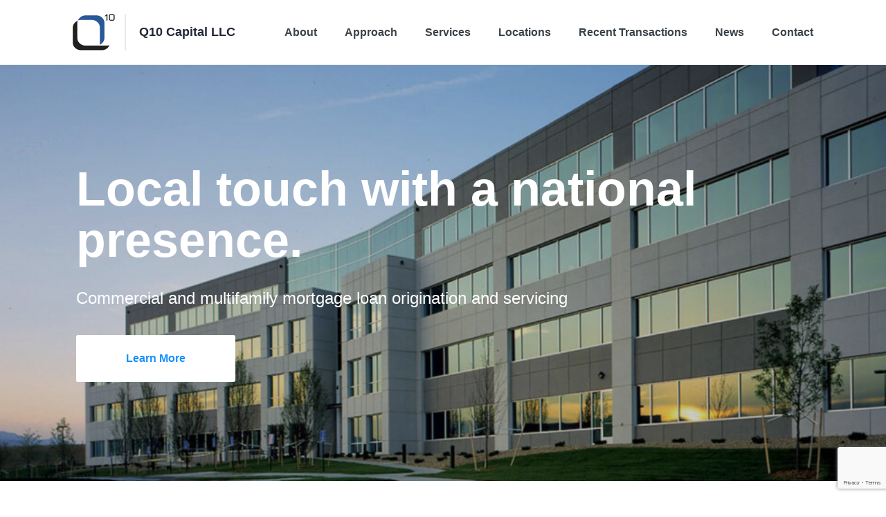

--- FILE ---
content_type: text/html; charset=UTF-8
request_url: https://www.q10capital.com/
body_size: 11603
content:
<!DOCTYPE html>
<!--[if IE 7]>
<html class="ie ie7" lang="en-US">
<![endif]-->
<!--[if IE 8]>
<html class="ie ie8" lang="en-US">
<![endif]-->
<!--[if !(IE 7) & !(IE 8)]><!-->
<html lang="en-US">
<!--<![endif]-->

<head>
	<meta charset="UTF-8">
	<!--<meta name="viewport" content="width=device-width">-->
	<meta name="viewport" content="width=device-width, initial-scale=1, maximum-scale=1, user-scalable=no">
	<title>Q10 CAPITAL LLC | Local touch with a national presence.</title>
	<link rel="profile" href="http://gmpg.org/xfn/11">
	<link rel="pingback" href="https://www.q10capital.com/xmlrpc.php">
	<link rel="icon" href="https://www.q10capital.com/wp-content/themes/q10capital/images/favicon.ico">
	<!--[if lt IE 9]>
	<script src="https://www.q10capital.com/wp-content/themes/q10capital/js/html5.js"></script>
	<![endif]-->
	<meta name='robots' content='max-image-preview:large' />
	<style>img:is([sizes="auto" i], [sizes^="auto," i]) { contain-intrinsic-size: 3000px 1500px }</style>
	<link rel="alternate" type="application/rss+xml" title="Q10 CAPITAL LLC &raquo; Feed" href="https://www.q10capital.com/feed/" />
<link rel="alternate" type="application/rss+xml" title="Q10 CAPITAL LLC &raquo; Comments Feed" href="https://www.q10capital.com/comments/feed/" />
<link rel="alternate" type="application/rss+xml" title="Q10 CAPITAL LLC &raquo; Home Comments Feed" href="https://www.q10capital.com/sample-page/feed/" />
<script type="text/javascript">
/* <![CDATA[ */
window._wpemojiSettings = {"baseUrl":"https:\/\/s.w.org\/images\/core\/emoji\/16.0.1\/72x72\/","ext":".png","svgUrl":"https:\/\/s.w.org\/images\/core\/emoji\/16.0.1\/svg\/","svgExt":".svg","source":{"concatemoji":"https:\/\/www.q10capital.com\/wp-includes\/js\/wp-emoji-release.min.js?ver=6.8.3"}};
/*! This file is auto-generated */
!function(s,n){var o,i,e;function c(e){try{var t={supportTests:e,timestamp:(new Date).valueOf()};sessionStorage.setItem(o,JSON.stringify(t))}catch(e){}}function p(e,t,n){e.clearRect(0,0,e.canvas.width,e.canvas.height),e.fillText(t,0,0);var t=new Uint32Array(e.getImageData(0,0,e.canvas.width,e.canvas.height).data),a=(e.clearRect(0,0,e.canvas.width,e.canvas.height),e.fillText(n,0,0),new Uint32Array(e.getImageData(0,0,e.canvas.width,e.canvas.height).data));return t.every(function(e,t){return e===a[t]})}function u(e,t){e.clearRect(0,0,e.canvas.width,e.canvas.height),e.fillText(t,0,0);for(var n=e.getImageData(16,16,1,1),a=0;a<n.data.length;a++)if(0!==n.data[a])return!1;return!0}function f(e,t,n,a){switch(t){case"flag":return n(e,"\ud83c\udff3\ufe0f\u200d\u26a7\ufe0f","\ud83c\udff3\ufe0f\u200b\u26a7\ufe0f")?!1:!n(e,"\ud83c\udde8\ud83c\uddf6","\ud83c\udde8\u200b\ud83c\uddf6")&&!n(e,"\ud83c\udff4\udb40\udc67\udb40\udc62\udb40\udc65\udb40\udc6e\udb40\udc67\udb40\udc7f","\ud83c\udff4\u200b\udb40\udc67\u200b\udb40\udc62\u200b\udb40\udc65\u200b\udb40\udc6e\u200b\udb40\udc67\u200b\udb40\udc7f");case"emoji":return!a(e,"\ud83e\udedf")}return!1}function g(e,t,n,a){var r="undefined"!=typeof WorkerGlobalScope&&self instanceof WorkerGlobalScope?new OffscreenCanvas(300,150):s.createElement("canvas"),o=r.getContext("2d",{willReadFrequently:!0}),i=(o.textBaseline="top",o.font="600 32px Arial",{});return e.forEach(function(e){i[e]=t(o,e,n,a)}),i}function t(e){var t=s.createElement("script");t.src=e,t.defer=!0,s.head.appendChild(t)}"undefined"!=typeof Promise&&(o="wpEmojiSettingsSupports",i=["flag","emoji"],n.supports={everything:!0,everythingExceptFlag:!0},e=new Promise(function(e){s.addEventListener("DOMContentLoaded",e,{once:!0})}),new Promise(function(t){var n=function(){try{var e=JSON.parse(sessionStorage.getItem(o));if("object"==typeof e&&"number"==typeof e.timestamp&&(new Date).valueOf()<e.timestamp+604800&&"object"==typeof e.supportTests)return e.supportTests}catch(e){}return null}();if(!n){if("undefined"!=typeof Worker&&"undefined"!=typeof OffscreenCanvas&&"undefined"!=typeof URL&&URL.createObjectURL&&"undefined"!=typeof Blob)try{var e="postMessage("+g.toString()+"("+[JSON.stringify(i),f.toString(),p.toString(),u.toString()].join(",")+"));",a=new Blob([e],{type:"text/javascript"}),r=new Worker(URL.createObjectURL(a),{name:"wpTestEmojiSupports"});return void(r.onmessage=function(e){c(n=e.data),r.terminate(),t(n)})}catch(e){}c(n=g(i,f,p,u))}t(n)}).then(function(e){for(var t in e)n.supports[t]=e[t],n.supports.everything=n.supports.everything&&n.supports[t],"flag"!==t&&(n.supports.everythingExceptFlag=n.supports.everythingExceptFlag&&n.supports[t]);n.supports.everythingExceptFlag=n.supports.everythingExceptFlag&&!n.supports.flag,n.DOMReady=!1,n.readyCallback=function(){n.DOMReady=!0}}).then(function(){return e}).then(function(){var e;n.supports.everything||(n.readyCallback(),(e=n.source||{}).concatemoji?t(e.concatemoji):e.wpemoji&&e.twemoji&&(t(e.twemoji),t(e.wpemoji)))}))}((window,document),window._wpemojiSettings);
/* ]]> */
</script>
<style id='wp-emoji-styles-inline-css' type='text/css'>

	img.wp-smiley, img.emoji {
		display: inline !important;
		border: none !important;
		box-shadow: none !important;
		height: 1em !important;
		width: 1em !important;
		margin: 0 0.07em !important;
		vertical-align: -0.1em !important;
		background: none !important;
		padding: 0 !important;
	}
</style>
<link rel='stylesheet' id='wp-block-library-css' href='https://www.q10capital.com/wp-includes/css/dist/block-library/style.min.css?ver=6.8.3' type='text/css' media='all' />
<style id='classic-theme-styles-inline-css' type='text/css'>
/*! This file is auto-generated */
.wp-block-button__link{color:#fff;background-color:#32373c;border-radius:9999px;box-shadow:none;text-decoration:none;padding:calc(.667em + 2px) calc(1.333em + 2px);font-size:1.125em}.wp-block-file__button{background:#32373c;color:#fff;text-decoration:none}
</style>
<style id='global-styles-inline-css' type='text/css'>
:root{--wp--preset--aspect-ratio--square: 1;--wp--preset--aspect-ratio--4-3: 4/3;--wp--preset--aspect-ratio--3-4: 3/4;--wp--preset--aspect-ratio--3-2: 3/2;--wp--preset--aspect-ratio--2-3: 2/3;--wp--preset--aspect-ratio--16-9: 16/9;--wp--preset--aspect-ratio--9-16: 9/16;--wp--preset--color--black: #000000;--wp--preset--color--cyan-bluish-gray: #abb8c3;--wp--preset--color--white: #ffffff;--wp--preset--color--pale-pink: #f78da7;--wp--preset--color--vivid-red: #cf2e2e;--wp--preset--color--luminous-vivid-orange: #ff6900;--wp--preset--color--luminous-vivid-amber: #fcb900;--wp--preset--color--light-green-cyan: #7bdcb5;--wp--preset--color--vivid-green-cyan: #00d084;--wp--preset--color--pale-cyan-blue: #8ed1fc;--wp--preset--color--vivid-cyan-blue: #0693e3;--wp--preset--color--vivid-purple: #9b51e0;--wp--preset--gradient--vivid-cyan-blue-to-vivid-purple: linear-gradient(135deg,rgba(6,147,227,1) 0%,rgb(155,81,224) 100%);--wp--preset--gradient--light-green-cyan-to-vivid-green-cyan: linear-gradient(135deg,rgb(122,220,180) 0%,rgb(0,208,130) 100%);--wp--preset--gradient--luminous-vivid-amber-to-luminous-vivid-orange: linear-gradient(135deg,rgba(252,185,0,1) 0%,rgba(255,105,0,1) 100%);--wp--preset--gradient--luminous-vivid-orange-to-vivid-red: linear-gradient(135deg,rgba(255,105,0,1) 0%,rgb(207,46,46) 100%);--wp--preset--gradient--very-light-gray-to-cyan-bluish-gray: linear-gradient(135deg,rgb(238,238,238) 0%,rgb(169,184,195) 100%);--wp--preset--gradient--cool-to-warm-spectrum: linear-gradient(135deg,rgb(74,234,220) 0%,rgb(151,120,209) 20%,rgb(207,42,186) 40%,rgb(238,44,130) 60%,rgb(251,105,98) 80%,rgb(254,248,76) 100%);--wp--preset--gradient--blush-light-purple: linear-gradient(135deg,rgb(255,206,236) 0%,rgb(152,150,240) 100%);--wp--preset--gradient--blush-bordeaux: linear-gradient(135deg,rgb(254,205,165) 0%,rgb(254,45,45) 50%,rgb(107,0,62) 100%);--wp--preset--gradient--luminous-dusk: linear-gradient(135deg,rgb(255,203,112) 0%,rgb(199,81,192) 50%,rgb(65,88,208) 100%);--wp--preset--gradient--pale-ocean: linear-gradient(135deg,rgb(255,245,203) 0%,rgb(182,227,212) 50%,rgb(51,167,181) 100%);--wp--preset--gradient--electric-grass: linear-gradient(135deg,rgb(202,248,128) 0%,rgb(113,206,126) 100%);--wp--preset--gradient--midnight: linear-gradient(135deg,rgb(2,3,129) 0%,rgb(40,116,252) 100%);--wp--preset--font-size--small: 13px;--wp--preset--font-size--medium: 20px;--wp--preset--font-size--large: 36px;--wp--preset--font-size--x-large: 42px;--wp--preset--spacing--20: 0.44rem;--wp--preset--spacing--30: 0.67rem;--wp--preset--spacing--40: 1rem;--wp--preset--spacing--50: 1.5rem;--wp--preset--spacing--60: 2.25rem;--wp--preset--spacing--70: 3.38rem;--wp--preset--spacing--80: 5.06rem;--wp--preset--shadow--natural: 6px 6px 9px rgba(0, 0, 0, 0.2);--wp--preset--shadow--deep: 12px 12px 50px rgba(0, 0, 0, 0.4);--wp--preset--shadow--sharp: 6px 6px 0px rgba(0, 0, 0, 0.2);--wp--preset--shadow--outlined: 6px 6px 0px -3px rgba(255, 255, 255, 1), 6px 6px rgba(0, 0, 0, 1);--wp--preset--shadow--crisp: 6px 6px 0px rgba(0, 0, 0, 1);}:where(.is-layout-flex){gap: 0.5em;}:where(.is-layout-grid){gap: 0.5em;}body .is-layout-flex{display: flex;}.is-layout-flex{flex-wrap: wrap;align-items: center;}.is-layout-flex > :is(*, div){margin: 0;}body .is-layout-grid{display: grid;}.is-layout-grid > :is(*, div){margin: 0;}:where(.wp-block-columns.is-layout-flex){gap: 2em;}:where(.wp-block-columns.is-layout-grid){gap: 2em;}:where(.wp-block-post-template.is-layout-flex){gap: 1.25em;}:where(.wp-block-post-template.is-layout-grid){gap: 1.25em;}.has-black-color{color: var(--wp--preset--color--black) !important;}.has-cyan-bluish-gray-color{color: var(--wp--preset--color--cyan-bluish-gray) !important;}.has-white-color{color: var(--wp--preset--color--white) !important;}.has-pale-pink-color{color: var(--wp--preset--color--pale-pink) !important;}.has-vivid-red-color{color: var(--wp--preset--color--vivid-red) !important;}.has-luminous-vivid-orange-color{color: var(--wp--preset--color--luminous-vivid-orange) !important;}.has-luminous-vivid-amber-color{color: var(--wp--preset--color--luminous-vivid-amber) !important;}.has-light-green-cyan-color{color: var(--wp--preset--color--light-green-cyan) !important;}.has-vivid-green-cyan-color{color: var(--wp--preset--color--vivid-green-cyan) !important;}.has-pale-cyan-blue-color{color: var(--wp--preset--color--pale-cyan-blue) !important;}.has-vivid-cyan-blue-color{color: var(--wp--preset--color--vivid-cyan-blue) !important;}.has-vivid-purple-color{color: var(--wp--preset--color--vivid-purple) !important;}.has-black-background-color{background-color: var(--wp--preset--color--black) !important;}.has-cyan-bluish-gray-background-color{background-color: var(--wp--preset--color--cyan-bluish-gray) !important;}.has-white-background-color{background-color: var(--wp--preset--color--white) !important;}.has-pale-pink-background-color{background-color: var(--wp--preset--color--pale-pink) !important;}.has-vivid-red-background-color{background-color: var(--wp--preset--color--vivid-red) !important;}.has-luminous-vivid-orange-background-color{background-color: var(--wp--preset--color--luminous-vivid-orange) !important;}.has-luminous-vivid-amber-background-color{background-color: var(--wp--preset--color--luminous-vivid-amber) !important;}.has-light-green-cyan-background-color{background-color: var(--wp--preset--color--light-green-cyan) !important;}.has-vivid-green-cyan-background-color{background-color: var(--wp--preset--color--vivid-green-cyan) !important;}.has-pale-cyan-blue-background-color{background-color: var(--wp--preset--color--pale-cyan-blue) !important;}.has-vivid-cyan-blue-background-color{background-color: var(--wp--preset--color--vivid-cyan-blue) !important;}.has-vivid-purple-background-color{background-color: var(--wp--preset--color--vivid-purple) !important;}.has-black-border-color{border-color: var(--wp--preset--color--black) !important;}.has-cyan-bluish-gray-border-color{border-color: var(--wp--preset--color--cyan-bluish-gray) !important;}.has-white-border-color{border-color: var(--wp--preset--color--white) !important;}.has-pale-pink-border-color{border-color: var(--wp--preset--color--pale-pink) !important;}.has-vivid-red-border-color{border-color: var(--wp--preset--color--vivid-red) !important;}.has-luminous-vivid-orange-border-color{border-color: var(--wp--preset--color--luminous-vivid-orange) !important;}.has-luminous-vivid-amber-border-color{border-color: var(--wp--preset--color--luminous-vivid-amber) !important;}.has-light-green-cyan-border-color{border-color: var(--wp--preset--color--light-green-cyan) !important;}.has-vivid-green-cyan-border-color{border-color: var(--wp--preset--color--vivid-green-cyan) !important;}.has-pale-cyan-blue-border-color{border-color: var(--wp--preset--color--pale-cyan-blue) !important;}.has-vivid-cyan-blue-border-color{border-color: var(--wp--preset--color--vivid-cyan-blue) !important;}.has-vivid-purple-border-color{border-color: var(--wp--preset--color--vivid-purple) !important;}.has-vivid-cyan-blue-to-vivid-purple-gradient-background{background: var(--wp--preset--gradient--vivid-cyan-blue-to-vivid-purple) !important;}.has-light-green-cyan-to-vivid-green-cyan-gradient-background{background: var(--wp--preset--gradient--light-green-cyan-to-vivid-green-cyan) !important;}.has-luminous-vivid-amber-to-luminous-vivid-orange-gradient-background{background: var(--wp--preset--gradient--luminous-vivid-amber-to-luminous-vivid-orange) !important;}.has-luminous-vivid-orange-to-vivid-red-gradient-background{background: var(--wp--preset--gradient--luminous-vivid-orange-to-vivid-red) !important;}.has-very-light-gray-to-cyan-bluish-gray-gradient-background{background: var(--wp--preset--gradient--very-light-gray-to-cyan-bluish-gray) !important;}.has-cool-to-warm-spectrum-gradient-background{background: var(--wp--preset--gradient--cool-to-warm-spectrum) !important;}.has-blush-light-purple-gradient-background{background: var(--wp--preset--gradient--blush-light-purple) !important;}.has-blush-bordeaux-gradient-background{background: var(--wp--preset--gradient--blush-bordeaux) !important;}.has-luminous-dusk-gradient-background{background: var(--wp--preset--gradient--luminous-dusk) !important;}.has-pale-ocean-gradient-background{background: var(--wp--preset--gradient--pale-ocean) !important;}.has-electric-grass-gradient-background{background: var(--wp--preset--gradient--electric-grass) !important;}.has-midnight-gradient-background{background: var(--wp--preset--gradient--midnight) !important;}.has-small-font-size{font-size: var(--wp--preset--font-size--small) !important;}.has-medium-font-size{font-size: var(--wp--preset--font-size--medium) !important;}.has-large-font-size{font-size: var(--wp--preset--font-size--large) !important;}.has-x-large-font-size{font-size: var(--wp--preset--font-size--x-large) !important;}
:where(.wp-block-post-template.is-layout-flex){gap: 1.25em;}:where(.wp-block-post-template.is-layout-grid){gap: 1.25em;}
:where(.wp-block-columns.is-layout-flex){gap: 2em;}:where(.wp-block-columns.is-layout-grid){gap: 2em;}
:root :where(.wp-block-pullquote){font-size: 1.5em;line-height: 1.6;}
</style>
<link rel='stylesheet' id='contact-form-7-bootstrap-style-css' href='https://www.q10capital.com/wp-content/plugins/bootstrap-for-contact-form-7/assets/dist/css/style.min.css?ver=6.8.3' type='text/css' media='all' />
<link rel='stylesheet' id='fonts-css' href='https://www.q10capital.com/wp-content/themes/q10capital/fonts/fonts.css?ver=1.0' type='text/css' media='all' />
<link rel='stylesheet' id='bootstrap-css' href='https://www.q10capital.com/wp-content/themes/q10capital/lib/bootstrap/dist/css/bootstrap.min.css?ver=3.3.5' type='text/css' media='all' />
<link rel='stylesheet' id='sidr-css' href='https://www.q10capital.com/wp-content/themes/q10capital/lib/sidr/stylesheets/jquery.sidr.light.css?ver=1.2.1' type='text/css' media='all' />
<link rel='stylesheet' id='q10capital-style-css' href='https://www.q10capital.com/wp-content/themes/q10capital/style.css?ver=2013-07-18' type='text/css' media='all' />
<!--[if lt IE 9]>
<link rel='stylesheet' id='q10capital-ie-css' href='https://www.q10capital.com/wp-content/themes/q10capital/css/ie.css?ver=2013-07-18' type='text/css' media='all' />
<![endif]-->
<script type="text/javascript" src="https://www.q10capital.com/wp-includes/js/jquery/jquery.min.js?ver=3.7.1" id="jquery-core-js"></script>
<script type="text/javascript" src="https://www.q10capital.com/wp-includes/js/jquery/jquery-migrate.min.js?ver=3.4.1" id="jquery-migrate-js"></script>
<script type="text/javascript" src="https://www.q10capital.com/wp-content/plugins/stop-user-enumeration/frontend/js/frontend.js?ver=1.7.5" id="stop-user-enumeration-js" defer="defer" data-wp-strategy="defer"></script>
<link rel="https://api.w.org/" href="https://www.q10capital.com/wp-json/" /><link rel="alternate" title="JSON" type="application/json" href="https://www.q10capital.com/wp-json/wp/v2/pages/2" /><link rel="EditURI" type="application/rsd+xml" title="RSD" href="https://www.q10capital.com/xmlrpc.php?rsd" />
<meta name="generator" content="WordPress 6.8.3" />
<link rel="canonical" href="https://www.q10capital.com/" />
<link rel='shortlink' href='https://www.q10capital.com/' />
<link rel="alternate" title="oEmbed (JSON)" type="application/json+oembed" href="https://www.q10capital.com/wp-json/oembed/1.0/embed?url=https%3A%2F%2Fwww.q10capital.com%2F" />
<link rel="alternate" title="oEmbed (XML)" type="text/xml+oembed" href="https://www.q10capital.com/wp-json/oembed/1.0/embed?url=https%3A%2F%2Fwww.q10capital.com%2F&#038;format=xml" />
		<style type="text/css">
			div.wpcf7 .ajax-loader {
				background-image: url('https://www.q10capital.com/wp-content/plugins/contact-form-7/images/ajax-loader.gif');
			}
		</style>
		
<style type="text/css" id="breadcrumb-trail-css">.breadcrumbs .trail-browse,.breadcrumbs .trail-items,.breadcrumbs .trail-items li {display: inline-block;margin:0;padding: 0;border:none;background:transparent;text-indent: 0;}.breadcrumbs .trail-browse {font-size: inherit;font-style:inherit;font-weight: inherit;color: inherit;}.breadcrumbs .trail-items {list-style: none;}.trail-items li::after {content: "\002F";padding: 0 0.5em;}.trail-items li:last-of-type::after {display: none;}</style>
</head>

<body class="home wp-singular page-template page-template-page-templates page-template-front-page page-template-page-templatesfront-page-php page page-id-2 wp-theme-q10capital www">
	<header id="header">
		<div class="header_inner">
			<div class="header_inner__multisite">
									<a class="logo relative site-home" href="/" title="Q10" rel="home">
						<img src="https://www.q10capital.com/wp-content/themes/q10capital/images/q10logo.png" alt="Q10" class="bug logo" />
						<span class="logo-divider"></span>
						<h1>Q10 Capital LLC</h1>
					</a>
							</div>

			<div id="site-navigation">
				<div class="navbar-mobile">
					<button type="button" class="menu-toggle navbar-toggle pull-left" style="min-width: auto;">
						<span class="sr-only">Toggle navigation</span>
						<span class="icon-bar"></span>
						<span class="icon-bar"></span>
						<span class="icon-bar"></span>
					</button>
					<button type="button" class="menu-toggle">
						<span class="glyphicon glyphicon-menu-hamburger" aria-hidden="true"></span>
						<span class="glyphicon glyphicon-remove" aria-hidden="true"></span>
					</button>
				</div>
				<nav id="primary_menu_wrapper" role="navigation">
					<div class="menu-main-navigation-container"><ul id="primary-menu" class="nav-menu"><li id="menu-item-57" class="menu-item menu-item-type-post_type menu-item-object-page menu-item-57"><a href="https://www.q10capital.com/about/">About</a></li>
<li id="menu-item-3633" class="menu-item menu-item-type-post_type menu-item-object-page menu-item-3633"><a href="https://www.q10capital.com/approach/">Approach</a></li>
<li id="menu-item-3634" class="menu-item menu-item-type-post_type menu-item-object-page menu-item-3634"><a href="https://www.q10capital.com/services/">Services</a></li>
<li id="menu-item-3908" class="menu-item menu-item-type-custom menu-item-object-custom menu-item-has-children menu-item-3908"><a href="#">Locations</a>
<ul class="sub-menu">
	<li id="menu-item-3907" class="menu-item menu-item-type-custom menu-item-object-custom menu-item-3907"><a href="https://lutz.q10capital.com/">Detroit</a></li>
	<li id="menu-item-3909" class="menu-item menu-item-type-custom menu-item-object-custom menu-item-3909"><a href="https://bonneville.q10capital.com/">Las Vegas</a></li>
	<li id="menu-item-3910" class="menu-item menu-item-type-custom menu-item-object-custom menu-item-3910"><a href="https://vista.q10capital.com/">Nashville</a></li>
	<li id="menu-item-3911" class="menu-item menu-item-type-custom menu-item-object-custom menu-item-3911"><a href="https://national.q10capital.com/">Portland</a></li>
	<li id="menu-item-3912" class="menu-item menu-item-type-custom menu-item-object-custom menu-item-3912"><a href="https://bonneville.q10capital.com/">Salt Lake City</a></li>
	<li id="menu-item-3913" class="menu-item menu-item-type-custom menu-item-object-custom menu-item-3913"><a href="https://national.q10capital.com/">Seattle</a></li>
</ul>
</li>
<li id="menu-item-53" class="menu-item menu-item-type-post_type menu-item-object-page menu-item-53"><a href="https://www.q10capital.com/recent-transactions/">Recent Transactions</a></li>
<li id="menu-item-3635" class="menu-item menu-item-type-post_type menu-item-object-page menu-item-3635"><a href="https://www.q10capital.com/news/">News</a></li>
<li id="menu-item-2402" class="menu-item menu-item-type-post_type menu-item-object-page menu-item-2402"><a href="https://www.q10capital.com/contact-us/">Contact</a></li>
</ul></div>				</nav>
			</div>
		</div>
	</header><!-- #masthead -->

	<div id="page" class="hfeed site">
		<div id="main" class="site-main">
	<div class="container">
		<div id="inner-page" class="row">
			
    <div class="hero full-width">
      <div class="overlay"></div>
      <div class="hero__img-wrapper" style="background: url(https://www.q10capital.com/wp-content/uploads/2020/03/homepage-hero-1024x448.jpg)">
      </div>
      <div class="hero__content-wrapper">
        <div class="hero__content">
          <h1 class="hero__title bold">Local touch with a national presence.</h1>
                      <h2 class="hero__subtext">Commercial and multifamily mortgage loan origination and servicing</h2>
                                <a href="/services/" class="btn btn--lg btn--fill-white-primary">Learn More</a>
                  </div>
      </div>
    </div>
  


    <div class="block-text-focus">
      <div class="block-text-focus__border-container">
        <div class="block-text-focus__border"></div>
      </div>
      <div class="block-text-focus__text">
        <h3 class="block-text-focus__title" style="font-size: 50px">Over $55 Billion</h3>
        <p class="block-text-focus__content">
          in closed loans and currently servicing a portfolio of over $7.4 billion.        </p>
      </div>
    </div>



<div class="wp-block-group approach full-width"><div class="wp-block-group__inner-container is-layout-flow wp-block-group-is-layout-flow">
<div class="wp-block-columns h-center-global-width is-layout-flex wp-container-core-columns-is-layout-9d6595d7 wp-block-columns-is-layout-flex">
<div class="wp-block-column is-layout-flow wp-block-column-is-layout-flow" style="flex-basis:50%">
<figure class="wp-block-image size-large h-translatey-up"><img fetchpriority="high" decoding="async" width="820" height="650" src="http://www.q10capital.com/wp-content/uploads/2020/03/homepage.jpg" alt="" class="wp-image-3650" srcset="https://www.q10capital.com/wp-content/uploads/2020/03/homepage.jpg 820w, https://www.q10capital.com/wp-content/uploads/2020/03/homepage-300x238.jpg 300w, https://www.q10capital.com/wp-content/uploads/2020/03/homepage-768x609.jpg 768w" sizes="(max-width: 820px) 100vw, 820px" /></figure>
</div>



<div class="wp-block-column approach-col__right is-layout-flow wp-block-column-is-layout-flow" style="flex-basis:50%">
<h4 class="wp-block-heading"><strong>We help you get the capital you need to grow.</strong></h4>



<p>Q10 has what it takes to serve the needs of both borrowers and it&#8217;s lenders.</p>



<a class="btn btn--lg btn--fill-primary" href="/approach">Our Approach</a>
</div>
</div>
</div></div>
<div id="interest_rates_container">
  <h3>Interest Rates</h3>
  <div id="interest_rates">
	<!--START theFinancials.com Widget-->
	<!--copyright theFinancials.com-->
	<script type='text/javascript' src='https://www.thefinancials.com/Widget.aspx?pid=Q10C&wid=0267905589&style=Table_Portrait&mode=js'></script>
	<!--END theFinancials.com Widget-->
  </div>
  <p class="interest_rates__disclaimer">
    Please note: the interest rates are updated periodically throughout the day 
    and are from a source deemed reliable. However, Q10 makes no representation as 
    to their accuracy.
</p>
</div>
<!-- <script type="text/javascript">
  jQuery(window).load(function(){
    jQuery.getScript('https://www.theFinancials.com/syndicated/Q10C/Q10Cs_MarketUpdate.js', function(){
      jQuery('#interest_rates').html(Q10Cs_MarketUpdate('Q10C','table_width',350));
    });
  });
</script> -->
<div id="map" class="acf-map full-width" data-zoom="5" style="height: 640px;">
      <div class="marker" data-link="servicing.q10capital.com" data-lat="40.7668597" data-lng="-111.8905659"></div>
      <div class="marker" data-link="vista.q10capital.com" data-lat="36.1506249" data-lng="-86.7839721"></div>
      <div class="marker" data-link="national.q10capital.com" data-lat="47.7618083" data-lng="-122.0774412"></div>
      <div class="marker" data-link="national.q10capital.com" data-lat="45.4269971" data-lng="-122.7484285"></div>
      <div class="marker" data-link="lutz.q10capital.com" data-lat="42.5493465" data-lng="-83.2161661"></div>
      <div class="marker" data-link="bonneville.q10capital.com" data-lat="36.2617622" data-lng="-115.2549568"></div>
      <div class="marker" data-link="bonneville.q10capital.com" data-lat="40.7668597" data-lng="-111.8905659"></div>
  </div>
  <div class="get-to-know-us">
    <h2 class="get-to-know-us__title bold">Get To Know Us</h2>
          <h3 class="get-to-know-us__section-title bold">Meet our Executive Committee</h3>
      <div class="team__group">

                  <div class="team__member">
            <button
              class="team__member-img-link"
              data-modalcontent="          &lt;div class=&quot;member-modal&quot;&gt;
            &lt;div class=&quot;member-modal__img-col&quot;&gt;
              &lt;img class=&quot;member-modal__img&quot; src=&quot;https://www.q10capital.com/wp-content/uploads/2020/03/Bob-Headshot-2025.jpg&quot; srcset=&quot;https://www.q10capital.com/wp-content/uploads/2020/03/Bob-Headshot-2025-285x300.jpg 285w, https://www.q10capital.com/wp-content/uploads/2020/03/Bob-Headshot-2025.jpg 407w&quot; alt=&quot;&quot; title=&quot;&quot;&gt;
                              &lt;a href=&quot;https://www.linkedin.com/in/bob-stout-4993919/&quot;&gt;&lt;i class=&quot;icon fab fa-linkedin&quot;&gt;&lt;/i&gt;&lt;/a&gt;
                          &lt;/div&gt;
            &lt;div class=&quot;member-modal__content&quot;&gt;
              &lt;h4 class=&quot;member-modal__name bold&quot;&gt;Robert M. Stout, CRI&lt;/h4&gt;
              &lt;p class=&quot;member-modal__title&quot;&gt;President &amp;amp; CEO&lt;/p&gt;
                              &lt;a href=&quot;https://www.q10capital.com/&quot; class=&quot;member-modal__title member-modal__company&quot;&gt;Q10 Capital LLC&lt;/a&gt;
              
                              &lt;p class=&quot;member-modal__location&quot;&gt;
                  &lt;span class=&quot;glyphicon glyphicon-map-marker&quot; aria-hidden=&quot;true&quot;&gt;&lt;/span&gt;
                  Nashville                &lt;/p&gt;
              
              &lt;a href=&quot;tel:6155456839&quot; class=&quot;member-modal__phone&quot;&gt;(615) 545-6839&lt;/a&gt;
              &lt;a href=&quot;mailto:bstout@q10capital.com&quot; class=&quot;member-modal__email&quot;&gt;bstout@q10capital.com&lt;/a&gt;
              &lt;p class=&quot;member-modal__content&quot;&gt;&lt;p&gt;Bob has been involved in the real estate industry since 1978. As President &amp;amp; CEO of Q10 Capital LLC, he oversees operations, marketing and business development. He handles lender relations and ensures strict adherence to the high quality standards and core values of Q10 Capital.&lt;/p&gt;
&lt;p&gt;Prior to joining Q10 in 2007, Bob gained critical expertise in commercial development, leasing, finance and management with a number of the country’s most respected firms having been involved in over 2 million square feet of office and industrial development. In 1992, Bob turned his focus to the technology that was beginning to redefine the commercial real estate market. Over the next 15 years he became a driving force in providing software and technology solutions to the commercial real estate finance industry.&lt;/p&gt;
&lt;p&gt;Bob currently is an ex-officio member of the Mortgage Bankers Association’s (MBA) Commercial Multifamily Board of Governors (COMBOG) where he is a past Chairman of the Board. In 2016 he completed a 5 year term as a director on the MBA board of directors and he is a founding director and a past President of the Chartered Realty Investor Society. Bob was also one of the original contributing authors of the Handbook of Commercial Real Estate Finance published by the MBA in 1995 and revised in 2005 and is a frequent speaker and moderator at industry events.&lt;/p&gt;
&lt;/p&gt;
            &lt;/div&gt;
          &lt;/div&gt;
          "
            >
              <img
                class="team__member-img"
                src="https://www.q10capital.com/wp-content/uploads/2020/03/Bob-Headshot-2025.jpg"
                srcset="https://www.q10capital.com/wp-content/uploads/2020/03/Bob-Headshot-2025-285x300.jpg 285w, https://www.q10capital.com/wp-content/uploads/2020/03/Bob-Headshot-2025.jpg 407w"
                alt=" "
                title=""
              >
            </button>

            <div class="team__member-actions">
                              <a class="icon-link" href="mailto:bstout@q10capital.com" title="bstout@q10capital.com">
                  <i class="icon fas fa-envelope"></i>
                </a>
              
                              <a class="icon-link" href="tel:6155456839" title="(615) 545-6839">
                  <i class="icon fas fa-phone"></i>
                </a>
              
                              <a class="icon-link" href="https://www.linkedin.com/in/bob-stout-4993919/" target="_blank" title="Open Robert M. Stout, CRI's LinkedIn">
                  <i class="icon fab fa-linkedin"></i>
                </a>
              
              <button
                class="icon-link open-member-modal"
                data-modalcontent="          &lt;div class=&quot;member-modal&quot;&gt;
            &lt;div class=&quot;member-modal__img-col&quot;&gt;
              &lt;img class=&quot;member-modal__img&quot; src=&quot;https://www.q10capital.com/wp-content/uploads/2020/03/Bob-Headshot-2025.jpg&quot; srcset=&quot;https://www.q10capital.com/wp-content/uploads/2020/03/Bob-Headshot-2025-285x300.jpg 285w, https://www.q10capital.com/wp-content/uploads/2020/03/Bob-Headshot-2025.jpg 407w&quot; alt=&quot;&quot; title=&quot;&quot;&gt;
                              &lt;a href=&quot;https://www.linkedin.com/in/bob-stout-4993919/&quot;&gt;&lt;i class=&quot;icon fab fa-linkedin&quot;&gt;&lt;/i&gt;&lt;/a&gt;
                          &lt;/div&gt;
            &lt;div class=&quot;member-modal__content&quot;&gt;
              &lt;h4 class=&quot;member-modal__name bold&quot;&gt;Robert M. Stout, CRI&lt;/h4&gt;
              &lt;p class=&quot;member-modal__title&quot;&gt;President &amp;amp; CEO&lt;/p&gt;
                              &lt;a href=&quot;https://www.q10capital.com/&quot; class=&quot;member-modal__title member-modal__company&quot;&gt;Q10 Capital LLC&lt;/a&gt;
              
                              &lt;p class=&quot;member-modal__location&quot;&gt;
                  &lt;span class=&quot;glyphicon glyphicon-map-marker&quot; aria-hidden=&quot;true&quot;&gt;&lt;/span&gt;
                  Nashville                &lt;/p&gt;
              
              &lt;a href=&quot;tel:6155456839&quot; class=&quot;member-modal__phone&quot;&gt;(615) 545-6839&lt;/a&gt;
              &lt;a href=&quot;mailto:bstout@q10capital.com&quot; class=&quot;member-modal__email&quot;&gt;bstout@q10capital.com&lt;/a&gt;
              &lt;p class=&quot;member-modal__content&quot;&gt;&lt;p&gt;Bob has been involved in the real estate industry since 1978. As President &amp;amp; CEO of Q10 Capital LLC, he oversees operations, marketing and business development. He handles lender relations and ensures strict adherence to the high quality standards and core values of Q10 Capital.&lt;/p&gt;
&lt;p&gt;Prior to joining Q10 in 2007, Bob gained critical expertise in commercial development, leasing, finance and management with a number of the country’s most respected firms having been involved in over 2 million square feet of office and industrial development. In 1992, Bob turned his focus to the technology that was beginning to redefine the commercial real estate market. Over the next 15 years he became a driving force in providing software and technology solutions to the commercial real estate finance industry.&lt;/p&gt;
&lt;p&gt;Bob currently is an ex-officio member of the Mortgage Bankers Association’s (MBA) Commercial Multifamily Board of Governors (COMBOG) where he is a past Chairman of the Board. In 2016 he completed a 5 year term as a director on the MBA board of directors and he is a founding director and a past President of the Chartered Realty Investor Society. Bob was also one of the original contributing authors of the Handbook of Commercial Real Estate Finance published by the MBA in 1995 and revised in 2005 and is a frequent speaker and moderator at industry events.&lt;/p&gt;
&lt;/p&gt;
            &lt;/div&gt;
          &lt;/div&gt;
          "
                title="Open Bio"
              >
                <i class="icon fas fa-info-circle"></i>
              </button>
            </div>

            <h4 class="team__member-name bold">Robert M. Stout, CRI</h4>
            <p class="team__member-title">President &amp; CEO</p>
                          <a href="https://www.q10capital.com/" class="team__member-title team__member-company">Q10 Capital LLC</a>
                      </div>
                  <div class="team__member">
            <button
              class="team__member-img-link"
              data-modalcontent="          &lt;div class=&quot;member-modal&quot;&gt;
            &lt;div class=&quot;member-modal__img-col&quot;&gt;
              &lt;img class=&quot;member-modal__img&quot; src=&quot;https://www.q10capital.com/wp-content/uploads/2015/12/national_brooke.jpg&quot; srcset=&quot;https://www.q10capital.com/wp-content/uploads/2015/12/national_brooke-300x300.jpg 300w, https://www.q10capital.com/wp-content/uploads/2015/12/national_brooke-150x150.jpg 150w, https://www.q10capital.com/wp-content/uploads/2015/12/national_brooke.jpg 500w&quot; alt=&quot;&quot; title=&quot;&quot;&gt;
                              &lt;a href=&quot;https://www.linkedin.com/in/rick-brooke-5b520b33/&quot;&gt;&lt;i class=&quot;icon fab fa-linkedin&quot;&gt;&lt;/i&gt;&lt;/a&gt;
                          &lt;/div&gt;
            &lt;div class=&quot;member-modal__content&quot;&gt;
              &lt;h4 class=&quot;member-modal__name bold&quot;&gt;Richard C. Brooke&lt;/h4&gt;
              &lt;p class=&quot;member-modal__title&quot;&gt;President, Chief Executive Officer, Loan Officer and Director&lt;/p&gt;
                              &lt;a href=&quot;https://national.q10capital.com/&quot; class=&quot;member-modal__title member-modal__company&quot;&gt;National Mortgage Co.&lt;/a&gt;
              
                              &lt;p class=&quot;member-modal__location&quot;&gt;
                  &lt;span class=&quot;glyphicon glyphicon-map-marker&quot; aria-hidden=&quot;true&quot;&gt;&lt;/span&gt;
                  Portland                &lt;/p&gt;
              
              &lt;a href=&quot;tel:5032705313&quot; class=&quot;member-modal__phone&quot;&gt;(503) 270-5313&lt;/a&gt;
              &lt;a href=&quot;mailto:rbrooke@Q10nmco.com&quot; class=&quot;member-modal__email&quot;&gt;rbrooke@Q10nmco.com&lt;/a&gt;
              &lt;p class=&quot;member-modal__content&quot;&gt;&lt;p&gt;Richard Brooke joined Q10 | National Mortgage Co. in January 1992. In addition to mortgage loan production, Rick oversees Q10 | National Mortgage Co.’s operations in the Seattle area.&lt;/p&gt;
&lt;p&gt;Rick founded Evergreen Mortgage Commercial Corp. in 1984, serving simultaneously as President and Commercial Production Manager in its Portland office. Prior to 1984, Rick served two years as Vice President/Commercial Production Manager for Columbia Mortgage Company, a subsidiary of the Oregon Bank Real Estate Group, and five years as a real estate analyst within the mortgage department of the investment division of Standard Insurance Company. His responsibilities over the years have included income property mortgage underwriting, shopping center management, lease negotiating, real property acquisitions and real estate appraising.&lt;/p&gt;
&lt;p&gt;Rick is a graduate of the University of Oregon, with a Finance Degree in Business Administration. He has completed real estate and finance-related post graduate studies from Portland State University and through the American Institute of Real Estate Appraisers, and is currently licensed as a security salesperson by the State of Oregon.  Rick also serves on the Board of Q10 | Capital, LLC.&lt;/p&gt;
&lt;/p&gt;
            &lt;/div&gt;
          &lt;/div&gt;
          "
            >
              <img
                class="team__member-img"
                src="https://www.q10capital.com/wp-content/uploads/2015/12/national_brooke.jpg"
                srcset="https://www.q10capital.com/wp-content/uploads/2015/12/national_brooke-300x300.jpg 300w, https://www.q10capital.com/wp-content/uploads/2015/12/national_brooke-150x150.jpg 150w, https://www.q10capital.com/wp-content/uploads/2015/12/national_brooke.jpg 500w"
                alt=" "
                title=""
              >
            </button>

            <div class="team__member-actions">
                              <a class="icon-link" href="mailto:rbrooke@Q10nmco.com" title="rbrooke@Q10nmco.com">
                  <i class="icon fas fa-envelope"></i>
                </a>
              
                              <a class="icon-link" href="tel:5032705313" title="(503) 270-5313">
                  <i class="icon fas fa-phone"></i>
                </a>
              
                              <a class="icon-link" href="https://www.linkedin.com/in/rick-brooke-5b520b33/" target="_blank" title="Open Richard C. Brooke's LinkedIn">
                  <i class="icon fab fa-linkedin"></i>
                </a>
              
              <button
                class="icon-link open-member-modal"
                data-modalcontent="          &lt;div class=&quot;member-modal&quot;&gt;
            &lt;div class=&quot;member-modal__img-col&quot;&gt;
              &lt;img class=&quot;member-modal__img&quot; src=&quot;https://www.q10capital.com/wp-content/uploads/2015/12/national_brooke.jpg&quot; srcset=&quot;https://www.q10capital.com/wp-content/uploads/2015/12/national_brooke-300x300.jpg 300w, https://www.q10capital.com/wp-content/uploads/2015/12/national_brooke-150x150.jpg 150w, https://www.q10capital.com/wp-content/uploads/2015/12/national_brooke.jpg 500w&quot; alt=&quot;&quot; title=&quot;&quot;&gt;
                              &lt;a href=&quot;https://www.linkedin.com/in/rick-brooke-5b520b33/&quot;&gt;&lt;i class=&quot;icon fab fa-linkedin&quot;&gt;&lt;/i&gt;&lt;/a&gt;
                          &lt;/div&gt;
            &lt;div class=&quot;member-modal__content&quot;&gt;
              &lt;h4 class=&quot;member-modal__name bold&quot;&gt;Richard C. Brooke&lt;/h4&gt;
              &lt;p class=&quot;member-modal__title&quot;&gt;President, Chief Executive Officer, Loan Officer and Director&lt;/p&gt;
                              &lt;a href=&quot;https://national.q10capital.com/&quot; class=&quot;member-modal__title member-modal__company&quot;&gt;National Mortgage Co.&lt;/a&gt;
              
                              &lt;p class=&quot;member-modal__location&quot;&gt;
                  &lt;span class=&quot;glyphicon glyphicon-map-marker&quot; aria-hidden=&quot;true&quot;&gt;&lt;/span&gt;
                  Portland                &lt;/p&gt;
              
              &lt;a href=&quot;tel:5032705313&quot; class=&quot;member-modal__phone&quot;&gt;(503) 270-5313&lt;/a&gt;
              &lt;a href=&quot;mailto:rbrooke@Q10nmco.com&quot; class=&quot;member-modal__email&quot;&gt;rbrooke@Q10nmco.com&lt;/a&gt;
              &lt;p class=&quot;member-modal__content&quot;&gt;&lt;p&gt;Richard Brooke joined Q10 | National Mortgage Co. in January 1992. In addition to mortgage loan production, Rick oversees Q10 | National Mortgage Co.’s operations in the Seattle area.&lt;/p&gt;
&lt;p&gt;Rick founded Evergreen Mortgage Commercial Corp. in 1984, serving simultaneously as President and Commercial Production Manager in its Portland office. Prior to 1984, Rick served two years as Vice President/Commercial Production Manager for Columbia Mortgage Company, a subsidiary of the Oregon Bank Real Estate Group, and five years as a real estate analyst within the mortgage department of the investment division of Standard Insurance Company. His responsibilities over the years have included income property mortgage underwriting, shopping center management, lease negotiating, real property acquisitions and real estate appraising.&lt;/p&gt;
&lt;p&gt;Rick is a graduate of the University of Oregon, with a Finance Degree in Business Administration. He has completed real estate and finance-related post graduate studies from Portland State University and through the American Institute of Real Estate Appraisers, and is currently licensed as a security salesperson by the State of Oregon.  Rick also serves on the Board of Q10 | Capital, LLC.&lt;/p&gt;
&lt;/p&gt;
            &lt;/div&gt;
          &lt;/div&gt;
          "
                title="Open Bio"
              >
                <i class="icon fas fa-info-circle"></i>
              </button>
            </div>

            <h4 class="team__member-name bold">Richard C. Brooke</h4>
            <p class="team__member-title">President, Chief Executive Officer, Loan Officer and Director</p>
                          <a href="https://national.q10capital.com/" class="team__member-title team__member-company">National Mortgage Co.</a>
                      </div>
                  <div class="team__member">
            <button
              class="team__member-img-link"
              data-modalcontent="          &lt;div class=&quot;member-modal&quot;&gt;
            &lt;div class=&quot;member-modal__img-col&quot;&gt;
              &lt;img class=&quot;member-modal__img&quot; src=&quot;https://www.q10capital.com/wp-content/uploads/2020/03/HenrySchwendiman-1.jpg&quot; srcset=&quot;https://www.q10capital.com/wp-content/uploads/2020/03/HenrySchwendiman-1-300x300.jpg 300w, https://www.q10capital.com/wp-content/uploads/2020/03/HenrySchwendiman-1-1024x1024.jpg 1024w, https://www.q10capital.com/wp-content/uploads/2020/03/HenrySchwendiman-1-150x150.jpg 150w, https://www.q10capital.com/wp-content/uploads/2020/03/HenrySchwendiman-1-768x768.jpg 768w, https://www.q10capital.com/wp-content/uploads/2020/03/HenrySchwendiman-1-1536x1536.jpg 1536w, https://www.q10capital.com/wp-content/uploads/2020/03/HenrySchwendiman-1.jpg 1829w&quot; alt=&quot;&quot; title=&quot;&quot;&gt;
                              &lt;a href=&quot;https://www.linkedin.com/in/henry-schwendiman-00964724&quot;&gt;&lt;i class=&quot;icon fab fa-linkedin&quot;&gt;&lt;/i&gt;&lt;/a&gt;
                          &lt;/div&gt;
            &lt;div class=&quot;member-modal__content&quot;&gt;
              &lt;h4 class=&quot;member-modal__name bold&quot;&gt;Henry J. Schwendiman&lt;/h4&gt;
              &lt;p class=&quot;member-modal__title&quot;&gt;Managing Director / CEO&lt;/p&gt;
                              &lt;a href=&quot;https://bonneville.q10capital.com/&quot; class=&quot;member-modal__title member-modal__company&quot;&gt;Bonneville Real Estate Capital&lt;/a&gt;
              
                              &lt;p class=&quot;member-modal__location&quot;&gt;
                  &lt;span class=&quot;glyphicon glyphicon-map-marker&quot; aria-hidden=&quot;true&quot;&gt;&lt;/span&gt;
                  Salt Lake City                &lt;/p&gt;
              
              &lt;a href=&quot;tel:8013231030&quot; class=&quot;member-modal__phone&quot;&gt;(801) 323-1030&lt;/a&gt;
              &lt;a href=&quot;mailto:hs@brecslc.com&quot; class=&quot;member-modal__email&quot;&gt;hs@brecslc.com&lt;/a&gt;
              &lt;p class=&quot;member-modal__content&quot;&gt;&lt;p&gt;Henry’s been in commercial and multifamily real estate investing his entire professional life.&lt;/p&gt;
&lt;p&gt;With an MBA from BYU, he started his career at Richards Woodbury Mortgage Company in Salt Lake City.&lt;/p&gt;
&lt;p&gt;In 1994, Henry and two partners purchased Q10 | Bonneville Real Estate Capital.&lt;/p&gt;
&lt;p&gt;At the time of the purchase, Bonneville had &lt;span id=&quot;more-1309&quot;&gt;&lt;/span&gt;$80 million in servicing. Since then, Bonneville—now BREC—has grown to over $3.8 billion in servicing.&lt;/p&gt;
&lt;p&gt;He’s originated mortgage debt, mezzanine debt, and equity. He understands real estate development as an owner. He’s been a part of the origination of over $10 billion of real estate investments.&lt;/p&gt;
&lt;p&gt;His experience gives him a unique perspective on what makes a good real estate investment.&lt;/p&gt;
&lt;/p&gt;
            &lt;/div&gt;
          &lt;/div&gt;
          "
            >
              <img
                class="team__member-img"
                src="https://www.q10capital.com/wp-content/uploads/2020/03/HenrySchwendiman-1.jpg"
                srcset="https://www.q10capital.com/wp-content/uploads/2020/03/HenrySchwendiman-1-300x300.jpg 300w, https://www.q10capital.com/wp-content/uploads/2020/03/HenrySchwendiman-1-1024x1024.jpg 1024w, https://www.q10capital.com/wp-content/uploads/2020/03/HenrySchwendiman-1-150x150.jpg 150w, https://www.q10capital.com/wp-content/uploads/2020/03/HenrySchwendiman-1-768x768.jpg 768w, https://www.q10capital.com/wp-content/uploads/2020/03/HenrySchwendiman-1-1536x1536.jpg 1536w, https://www.q10capital.com/wp-content/uploads/2020/03/HenrySchwendiman-1.jpg 1829w"
                alt=" "
                title=""
              >
            </button>

            <div class="team__member-actions">
                              <a class="icon-link" href="mailto:hs@brecslc.com" title="hs@brecslc.com">
                  <i class="icon fas fa-envelope"></i>
                </a>
              
                              <a class="icon-link" href="tel:8013231030" title="(801) 323-1030">
                  <i class="icon fas fa-phone"></i>
                </a>
              
                              <a class="icon-link" href="https://www.linkedin.com/in/henry-schwendiman-00964724" target="_blank" title="Open Henry J. Schwendiman's LinkedIn">
                  <i class="icon fab fa-linkedin"></i>
                </a>
              
              <button
                class="icon-link open-member-modal"
                data-modalcontent="          &lt;div class=&quot;member-modal&quot;&gt;
            &lt;div class=&quot;member-modal__img-col&quot;&gt;
              &lt;img class=&quot;member-modal__img&quot; src=&quot;https://www.q10capital.com/wp-content/uploads/2020/03/HenrySchwendiman-1.jpg&quot; srcset=&quot;https://www.q10capital.com/wp-content/uploads/2020/03/HenrySchwendiman-1-300x300.jpg 300w, https://www.q10capital.com/wp-content/uploads/2020/03/HenrySchwendiman-1-1024x1024.jpg 1024w, https://www.q10capital.com/wp-content/uploads/2020/03/HenrySchwendiman-1-150x150.jpg 150w, https://www.q10capital.com/wp-content/uploads/2020/03/HenrySchwendiman-1-768x768.jpg 768w, https://www.q10capital.com/wp-content/uploads/2020/03/HenrySchwendiman-1-1536x1536.jpg 1536w, https://www.q10capital.com/wp-content/uploads/2020/03/HenrySchwendiman-1.jpg 1829w&quot; alt=&quot;&quot; title=&quot;&quot;&gt;
                              &lt;a href=&quot;https://www.linkedin.com/in/henry-schwendiman-00964724&quot;&gt;&lt;i class=&quot;icon fab fa-linkedin&quot;&gt;&lt;/i&gt;&lt;/a&gt;
                          &lt;/div&gt;
            &lt;div class=&quot;member-modal__content&quot;&gt;
              &lt;h4 class=&quot;member-modal__name bold&quot;&gt;Henry J. Schwendiman&lt;/h4&gt;
              &lt;p class=&quot;member-modal__title&quot;&gt;Managing Director / CEO&lt;/p&gt;
                              &lt;a href=&quot;https://bonneville.q10capital.com/&quot; class=&quot;member-modal__title member-modal__company&quot;&gt;Bonneville Real Estate Capital&lt;/a&gt;
              
                              &lt;p class=&quot;member-modal__location&quot;&gt;
                  &lt;span class=&quot;glyphicon glyphicon-map-marker&quot; aria-hidden=&quot;true&quot;&gt;&lt;/span&gt;
                  Salt Lake City                &lt;/p&gt;
              
              &lt;a href=&quot;tel:8013231030&quot; class=&quot;member-modal__phone&quot;&gt;(801) 323-1030&lt;/a&gt;
              &lt;a href=&quot;mailto:hs@brecslc.com&quot; class=&quot;member-modal__email&quot;&gt;hs@brecslc.com&lt;/a&gt;
              &lt;p class=&quot;member-modal__content&quot;&gt;&lt;p&gt;Henry’s been in commercial and multifamily real estate investing his entire professional life.&lt;/p&gt;
&lt;p&gt;With an MBA from BYU, he started his career at Richards Woodbury Mortgage Company in Salt Lake City.&lt;/p&gt;
&lt;p&gt;In 1994, Henry and two partners purchased Q10 | Bonneville Real Estate Capital.&lt;/p&gt;
&lt;p&gt;At the time of the purchase, Bonneville had &lt;span id=&quot;more-1309&quot;&gt;&lt;/span&gt;$80 million in servicing. Since then, Bonneville—now BREC—has grown to over $3.8 billion in servicing.&lt;/p&gt;
&lt;p&gt;He’s originated mortgage debt, mezzanine debt, and equity. He understands real estate development as an owner. He’s been a part of the origination of over $10 billion of real estate investments.&lt;/p&gt;
&lt;p&gt;His experience gives him a unique perspective on what makes a good real estate investment.&lt;/p&gt;
&lt;/p&gt;
            &lt;/div&gt;
          &lt;/div&gt;
          "
                title="Open Bio"
              >
                <i class="icon fas fa-info-circle"></i>
              </button>
            </div>

            <h4 class="team__member-name bold">Henry J. Schwendiman</h4>
            <p class="team__member-title">Managing Director / CEO</p>
                          <a href="https://bonneville.q10capital.com/" class="team__member-title team__member-company">Bonneville Real Estate Capital</a>
                      </div>
        
      </div>
              <a href="/about" class="btn btn--outline get-to-know-us__button">Learn More About Us</a>
      </div>
		</div>
	</div>


</div><!-- #main -->

<div class="lets-talk" style="background: url(https://www.q10capital.com/wp-content/themes/q10capital/images/contact-stripe-bckgrd.jpg)">
  <div class="overlay"></div>

  <div class="lets-talk__inner">
    <h6 class="lets-talk__heading">Lets Talk</h6>
    <h2 class="lets-talk__description">
    Would you like to speak to a professional in your area?</h2>
    <a href="/contact-us/" class="btn btn--outline-white lets-talk__button" role="button">
      Contact Us
    </a>
  </div>
</div>
<!-- footer-content -->
<footer class="site-footer border-top" role="contentinfo">
	<div class="footer__columns">
		<div class="footer__left">
			<div class="logo-container">
				<img class="logo" src="https://www.q10capital.com/wp-content/themes/q10capital/images/logo_bw.png" />
			</div>
			<nav id="footer_menu_wrapper" role="navigation">
				<div class="menu-footer-container"><ul id="footer-menu" class="footer-nav-menu"><li id="menu-item-3637" class="menu-item menu-item-type-post_type menu-item-object-page menu-item-3637"><a href="https://www.q10capital.com/about/">About</a></li>
<li id="menu-item-3641" class="menu-item menu-item-type-post_type menu-item-object-page menu-item-3641"><a href="https://www.q10capital.com/services/">Services</a></li>
<li id="menu-item-3638" class="menu-item menu-item-type-post_type menu-item-object-page menu-item-3638"><a href="https://www.q10capital.com/approach/">Approach</a></li>
<li id="menu-item-3640" class="menu-item menu-item-type-post_type menu-item-object-page menu-item-3640"><a href="https://www.q10capital.com/recent-transactions/">Recent Transactions</a></li>
<li id="menu-item-3636" class="menu-item menu-item-type-post_type menu-item-object-page menu-item-3636"><a href="https://www.q10capital.com/news/">Newsroom</a></li>
<li id="menu-item-3639" class="menu-item menu-item-type-post_type menu-item-object-page menu-item-3639"><a href="https://www.q10capital.com/contact-us/">Contact Us</a></li>
</ul></div>			</nav>
		</div>

		<div class="footer__right footer__social">
			
<div class="social-icons">
          </div>		</div>

		<p class="footer__copyright">&copy; Copyright Q10 Capital, LLC. <br class="visible-sm" />All rights reserved. Legal Terms and Usage</p>
	</div>
</footer>
</div><!-- #page -->
<div id="modal" class="modal-overlay">
	<div class="modal__inner" onclick="e => preventDefault()">
		<a class="modal__close" href="javascript:void(0)">&#x2715;</a>
		<div class="modal__content"></div>
	</div>
</div>

<script type="speculationrules">
{"prefetch":[{"source":"document","where":{"and":[{"href_matches":"\/*"},{"not":{"href_matches":["\/wp-*.php","\/wp-admin\/*","\/wp-content\/uploads\/*","\/wp-content\/*","\/wp-content\/plugins\/*","\/wp-content\/themes\/q10capital\/*","\/*\\?(.+)"]}},{"not":{"selector_matches":"a[rel~=\"nofollow\"]"}},{"not":{"selector_matches":".no-prefetch, .no-prefetch a"}}]},"eagerness":"conservative"}]}
</script>
<style id='core-block-supports-inline-css' type='text/css'>
.wp-container-core-columns-is-layout-9d6595d7{flex-wrap:nowrap;}
</style>
<script type="text/javascript" src="https://www.q10capital.com/wp-includes/js/dist/hooks.min.js?ver=4d63a3d491d11ffd8ac6" id="wp-hooks-js"></script>
<script type="text/javascript" src="https://www.q10capital.com/wp-includes/js/dist/i18n.min.js?ver=5e580eb46a90c2b997e6" id="wp-i18n-js"></script>
<script type="text/javascript" id="wp-i18n-js-after">
/* <![CDATA[ */
wp.i18n.setLocaleData( { 'text direction\u0004ltr': [ 'ltr' ] } );
/* ]]> */
</script>
<script type="text/javascript" src="https://www.q10capital.com/wp-content/plugins/contact-form-7/includes/swv/js/index.js?ver=6.1.2" id="swv-js"></script>
<script type="text/javascript" id="contact-form-7-js-before">
/* <![CDATA[ */
var wpcf7 = {
    "api": {
        "root": "https:\/\/www.q10capital.com\/wp-json\/",
        "namespace": "contact-form-7\/v1"
    }
};
/* ]]> */
</script>
<script type="text/javascript" src="https://www.q10capital.com/wp-content/plugins/contact-form-7/includes/js/index.js?ver=6.1.2" id="contact-form-7-js"></script>
<script type="text/javascript" src="https://www.q10capital.com/wp-includes/js/jquery/jquery.form.min.js?ver=4.3.0" id="jquery-form-js"></script>
<script type="text/javascript" src="https://www.q10capital.com/wp-content/plugins/bootstrap-for-contact-form-7/assets/dist/js/scripts.min.js?ver=1.4.8" id="contact-form-7-bootstrap-js"></script>
<script type="text/javascript" src="https://www.q10capital.com/wp-content/themes/q10capital/js/jquery.cycle2.min.js?ver=20140318" id="cycle2-js"></script>
<script type="text/javascript" src="https://www.q10capital.com/wp-content/themes/q10capital/js/jquery.cycle2.carousel.min.js?ver=20140318" id="cycle2-carousel-js"></script>
<script type="text/javascript" src="https://www.q10capital.com/wp-content/themes/q10capital/js/jquery.rwdImageMaps.min.js?ver=20140318" id="imageMapResize-js"></script>
<script type="text/javascript" src="https://www.q10capital.com/wp-content/themes/q10capital/js/functions.js?ver=20150330" id="q10capital-script-js"></script>
<script type="text/javascript" src="https://www.q10capital.com/wp-content/themes/q10capital/lib/bootstrap/dist/js/bootstrap.min.js?ver=3.3.5" id="bootstrap-js"></script>
<script type="text/javascript" src="https://www.q10capital.com/wp-content/themes/q10capital/lib/sidr/jquery.sidr.min.js?ver=1.2.1" id="sidr-js"></script>
<script type="text/javascript" src="https://www.q10capital.com/wp-content/plugins/page-links-to/dist/new-tab.js?ver=3.3.7" id="page-links-to-js"></script>
<script type="text/javascript" src="https://www.google.com/recaptcha/api.js?render=6Lee14wUAAAAALKNjflTh9gPFJrgTi0z2BXmIP4t&amp;ver=3.0" id="google-recaptcha-js"></script>
<script type="text/javascript" src="https://www.q10capital.com/wp-includes/js/dist/vendor/wp-polyfill.min.js?ver=3.15.0" id="wp-polyfill-js"></script>
<script type="text/javascript" id="wpcf7-recaptcha-js-before">
/* <![CDATA[ */
var wpcf7_recaptcha = {
    "sitekey": "6Lee14wUAAAAALKNjflTh9gPFJrgTi0z2BXmIP4t",
    "actions": {
        "homepage": "homepage",
        "contactform": "contactform"
    }
};
/* ]]> */
</script>
<script type="text/javascript" src="https://www.q10capital.com/wp-content/plugins/contact-form-7/modules/recaptcha/index.js?ver=6.1.2" id="wpcf7-recaptcha-js"></script>
<script type="text/javascript">
	//this is used to make the footer stick to the bottom in cases where the page doesnt have enough content
	jQuery(window).load(function() {
		if (jQuery('body').outerHeight() < window.innerHeight) {}
	});
</script>
<!-- google analytics -->
<script type="text/javascript">
	var gaJsHost = (("https:" == document.location.protocol) ? "https://ssl." : "http://www.");
	document.write(unescape("%3Cscript src='" + gaJsHost + "google-analytics.com/ga.js' type='text/javascript'%3E%3C/script%3E"));
</script>
<script type="text/javascript">
	try {
		var pageTracker = _gat._getTracker("UA-21425499-1");
		pageTracker._trackPageview();
	} catch (err) {}
</script>
<!-- Custom Scripts -->
<!-- Get Scripts for Board/Staff Member Modal -->
<script type="text/javascript" src="https://www.q10capital.com/wp-content/themes/q10capital/js/team-member-modal.js"></script>
<script src="https://maps.googleapis.com/maps/api/js?key=AIzaSyBPu5o0W7DqegB9L_vWulupXzV1RUGzm14"></script>
<script src="https://kit.fontawesome.com/e0e8ba0170.js" crossorigin="anonymous"></script>
<script type="text/javascript" src="https://www.q10capital.com/wp-content/themes/q10capital/js/custom-maps.js"></script>
</body>

</html>

--- FILE ---
content_type: text/html; charset=utf-8
request_url: https://www.thefinancials.com/Widget.aspx?pid=Q10C&wid=0267905589&style=Table_Portrait&mode=js
body_size: 35937
content:
var buttonNum_YC = "5";
var rowLastDivIDClicked = 1;
var idButtonLast="0"

function isMobile() {
  const toMatch = [
      /Android/i,
      /webOS/i,
      /iPhone/i,
      /iPad/i,
      /iPod/i,
      /BlackBerry/i,
      /Windows Phone/i
  ];

  return toMatch.some((toMatchItem) => {
      return navigator.userAgent.match(toMatchItem);
  });
}
	
function removeImage_0267905589_30194(elCell) {
	try {	
		var newPreviewSpan = document.getElementById("preview");	
		newPreviewSpan.parentNode.removeChild(newPreviewSpan);
	    } catch(e) {
	}	
}

function previewImage_0267905589_30194(elCell, chartWidth, chartHeight) {
	//if on desktop or (mobile and nochart)
	if (!isMobile() || (isMobile() && !document.getElementById("TID0267905589").querySelector("#chartContainer"))) {
	
		if (typeof chartWidth == 'undefined') {
			chartWidth=260;
			}
		if (typeof chartHeight == 'undefined') {
			chartHeight=130;
		}
		
		var w = Math.max(document.documentElement.clientWidth, window.innerWidth || 0);
		if 	(chartWidth > w) {
			chartWidth = w * .8;
			chartHeight = chartWidth  / 2;
		}
	
		try {
			var backgroundColor = getComputedStyle(document.querySelector('#chartTD')).backgroundColor
	    } catch(e) {
			var backgroundColor = "#003366"
	    }
	
		var newPreviewSpan= document.createElement('span');
		newPreviewSpan.id='preview';
		newPreviewSpan.class='preview_0395408307';
		newPreviewSpan.backgroundColor=backgroundColor 
		newPreviewSpan.style.position="absolute";
		newPreviewSpan.style.display="none";
		newPreviewSpan.style.padding="2px";
		newPreviewSpan.style.margin="auto";
		newPreviewSpan.style.zIndex="9999";
		newPreviewSpan.innerHTML = "<im" +"g id='previewImage' class='previewImage_0395408307' style='width: " + chartWidth + "px; height: " + chartHeight + "px; padding: 0; margin: 0; border:0;' src='"+ elCell.children[0].getAttribute("data-zoom") +"'/>"
	
		var body = document.getElementsByTagName("body")[0];
	
		body.parentNode.insertBefore(newPreviewSpan, body);       
	}
}

function moveImage_0267905589_30194(elCell, chartWidth, chartHeight) {
 	if (typeof chartWidth == 'undefined') {
		chartWidth=260;
	}
	if (typeof chartHeight == 'undefined') {
		chartHeight=130;
	}
      
    var w = Math.max(document.documentElement.clientWidth, window.innerWidth || 0);
	var h = Math.max(document.documentElement.clientHeight, window.innerHeight || 0);
	
	var nTop = event.pageY + 25;	

	var nLeft = event.pageX - chartWidth/2;

	if 	(chartWidth > w) {
		chartWidth = w * .8;
		chartHeight = chartWidth  / 2;
	}

	if (nLeft+chartWidth>w) {
		nLeft=w - chartWidth;
	}
	if (nLeft<0) {
		nLeft=0;
	}
	
	var newPreviewSpan = document.getElementById("preview");	
	try {	
		newPreviewSpan.style.top=nTop + "px";
		newPreviewSpan.style.left=nLeft + "px";
		newPreviewSpan.style.display="block";
	    } catch(e) {
	}	
}

function resizeWidget_0267905589_30194() {
	try { 
		widgetChart_0267905589_30194.src=chartURL_0267905589_30194 + "fb.jpg"	
	}
	catch (e) {
				
	}
	
	var nMaxColumns = mainDiv_0267905589_30194.children["TableRows"].children['TableHeaderRow'].children.length
	//var nMaxRows = mainDiv_0267905589_30194.children["TableRows"].children.length;
	var nMaxRows = nNumRows_0267905589_30194;
	var divWidth = mainDiv_0267905589_30194.children["TableRows"].offsetWidth;

	if (bHasCharts_0267905589_30194) {
		try { 
			var buttonsChart = mainDiv_0267905589_30194.children['chartContainer'].children['timeframeButtons'].children
			var buttonNum_Wk = 0;
			var buttonNum_Mo = 1;
			var buttonNum_Yr = 2;
			var buttonNum_3Yr = 3;
			var buttonNum_5Yr = 4;
			var buttonNum_YC = 5;
			}
		catch (e) {
		}
	
		nLastColToShow = nMaxColumns; 
		try {	

			for (var i = 0; i <= mainDiv_0267905589_30194.children.length; i++) {
				if (mainDiv_0267905589_30194.children[i].className=="chartTDContainer") {
					var chartDivWidth=mainDiv_0267905589_30194.children[i].offsetWidth;
					break;
				}
			}

			switch (true) {
				case (chartDivWidth < 191):
						buttonsChart[buttonNum_Wk].innerText="Wk";
						buttonsChart[buttonNum_Mo].innerText="Mo";
						buttonsChart[buttonNum_Yr].innerText="Yr";
						buttonsChart[buttonNum_3Yr].innerText="3Yr";			
						buttonsChart[buttonNum_5Yr].innerText="5Yr";			
						buttonsChart[buttonNum_YC].innerText="YC";			
						break;
				case (chartDivWidth < 250):
						buttonsChart[buttonNum_Wk].innerText="Week";
						buttonsChart[buttonNum_Mo].innerText="Month";
						buttonsChart[buttonNum_Yr].innerText="Year";
						buttonsChart[buttonNum_3Yr].innerText="3 Year";			
						buttonsChart[buttonNum_5Yr].innerText="5 Year";		
						buttonsChart[buttonNum_YC].innerText="Curve";				
						break;		
				case (chartDivWidth < 400):
						buttonsChart[buttonNum_Wk].innerText="Week";
						buttonsChart[buttonNum_Mo].innerText="Month";
						buttonsChart[buttonNum_Yr].innerText="Year";
						buttonsChart[buttonNum_3Yr].innerText="3 Yrs";
						buttonsChart[buttonNum_5Yr].innerText="5 Yrs";			
						buttonsChart[buttonNum_YC].innerText="Yield Curve";				
						break;		
				case (chartDivWidth < 520):				
						buttonsChart[buttonNum_Wk].innerText="Week";
						buttonsChart[buttonNum_Mo].innerText="Month";
						buttonsChart[buttonNum_Yr].innerText="Year";
						buttonsChart[buttonNum_3Yr].innerText="3 Years";
						buttonsChart[buttonNum_5Yr].innerText="5 Years";			
						buttonsChart[buttonNum_YC].innerText="Yield Curve";				
						break;
				default:
						buttonsChart[buttonNum_Wk].innerText="1 Week";
						buttonsChart[buttonNum_Mo].innerText="1 Month";
						buttonsChart[buttonNum_Yr].innerText="1 Year";
						buttonsChart[buttonNum_3Yr].innerText="3 Years";
						buttonsChart[buttonNum_5Yr].innerText="5 Years";			
						buttonsChart[buttonNum_YC].innerText="Yield Curve";				
						break;
				}
		}
		catch (e) {
						
		}
	}


	switch (true) {
	    case (divWidth < 150):
  			nLastColToShow = 2;
			try { 
				widgetChart_0267905589_30194.maxWidth="165px";
				}
			catch (e) {
					
			}
	        break;
	    case (divWidth < 250):
			nLastColToShow = 3;
			try { 
				widgetChart_0267905589_30194.maxWidth="290px";
				}
			catch (e) {
					
			}
	        break;
	    case (divWidth < 350):
			nLastColToShow = 4;
			try { 
			  	widgetChart_0267905589_30194.maxWidth="390px";
				}
			catch (e) {
					
			}
	        break;
	    case (divWidth < 450):
			nLastColToShow = 6;
			try { 
				widgetChart_0267905589_30194.maxWidth="500px";
				}
			catch (e) {
					
			}
	        break;
	    case (divWidth < 550):
			nLastColToShow = 8;
			try { 
				widgetChart_0267905589_30194.maxWidth="500px";
				}
			catch (e) {
					
			}
	        break;
	    default:
			try { 
				widgetChart_0267905589_30194.maxWidth="800px";
				}
			catch (e) {
					
			}
	        break;
	}
	if (bIsResponsive_0267905589_30194) {
		if (nLastColToShow > nMaxColumns) {
			nLastColToShow = nMaxColumns
		}
		var nForcedColumns=0;
		//hide/unhide headers/fields
		for (var i = 1; i <= nMaxColumns; i++) {
			if (i <= nLastColToShow) {								
				if (nLastColToShow == 3 && i == 3) {
					if (mainDiv_0267905589_30194.getElementsByClassName("header" + i)[0].classList.contains("nohide")) {
						nForcedColumns++
					} else {
						try { 
							mainDiv_0267905589_30194.getElementsByClassName("header" + i)[0].style.display='none';
						}
						catch (e) {
						}
						for (var f = 0; f < nMaxRows; f++) {		
						    try { 
								mainDiv_0267905589_30194.getElementsByClassName("field" + i)[f].style.display='none';
								}
							catch (e) {
							    }
						}
					}
				} else {
					try { 
						mainDiv_0267905589_30194.getElementsByClassName("header" + i)[0].style.display='inline-block';		
					}
					catch (e) {
					}
					for (var f = 0; f < nMaxRows; f++) {	
					    try { 
		     				    mainDiv_0267905589_30194.getElementsByClassName("field" + i)[f].style.display='inline-block';		
					    }
						catch (e) {
						    }
					}
				}
			} else {
				if (nLastColToShow == 3 && i == 4 && nForcedColumns == 0) {				

					try {
						mainDiv_0267905589_30194.getElementsByClassName("header" + i)[0].style="display: inline-block;";
					}
					catch (e) {
					}
					for (var f = 0; f < nMaxRows; f++) {		
					    try { 
							mainDiv_0267905589_30194.getElementsByClassName("field" + i)[f].style="display: inline-block;";		
							}
						catch (e) {
						    }
					}
				} else {
					try {
						mainDiv_0267905589_30194.getElementsByClassName("header" + i)[0].style.display='none';
					}
					catch (e) {
					}
					for (var f = 0; f < nMaxRows; f++) {
					    try { 				    			
							mainDiv_0267905589_30194.getElementsByClassName("field" + i)[f].style.display='none';														
							}
						catch (e) {
						    }
					}
				}
			}
		}	
	}	
}

function GetChartName(nSelectedButtonID,sChartName_w, sChartName_m, sChartName_y, sChartName_3y, sChartName_5y, sChartName_YC) {
	var sChartName="0";
	 switch (nSelectedButtonID){
        case "0" : 
            sChartName=sChartName_w;
            break;		
        case "1" : 
            sChartName=sChartName_m;
            break;		
        case "2" : 
            sChartName=sChartName_y;
            break;		
        case "3" : 
            sChartName=sChartName_3y;
            break;		
        case "4" : 
            sChartName=sChartName_5y;
            break;		
        case "5" : 
            sChartName=sChartName_YC;
            break;		
        default : 
    }
	return sChartName
}
	
function LoadThumbnail_0267905589_30194(sChartName_w, sChartName_m, sChartName_y, sChartName_3y, sChartName_5y, sChartName_YC, sChartContainerName, rowDivIDClicked, sSymbolName) {

	if (document.getElementById("TID0267905589").querySelector("#chartContainer")) {

		rowLastDivIDClicked=rowDivIDClicked;
		
		removeImage_0267905589_30194();

		var timeframeButtonsPushed = mainDiv_0267905589_30194.getElementsByClassName("pushed")
		var nSelectedButtonID=timeframeButtonsPushed[0].id
		
		if (nSelectedButtonID==buttonNum_YC) {
			nSelectedButtonID=idButtonLast;
		}
		
		var nIncrement=-1
		do {
			sChartName=GetChartName(nSelectedButtonID,sChartName_w, sChartName_m, sChartName_y, sChartName_3y, sChartName_5y, sChartName_YC);	
			if (sChartName == "i000000") {
				nSelectedButtonID=parseInt(nSelectedButtonID);
				if (nSelectedButtonID==0) {
					nIncrement=1
				}
				nSelectedButtonID+=nIncrement;
				nSelectedButtonID="" + nSelectedButtonID + ""
			}
		} while (sChartName == "i000000")
		
		sChart1Props_0267905589_30194=sChartName_w+"_"+sChartName_m+"_"+sChartName_y+"_"+sChartName_3y+"_"+sChartName_5y+"_"+sChartName_YC
		asChart1Props_0267905589_30194=sChart1Props_0267905589_30194.split(/_/);
		sChartSuffix=document.images[sChartContainerName].src.split(".");
		sChartSuffix=sChartSuffix[sChartSuffix.length-2].substr(sChartSuffix[sChartSuffix.length-2].length-1,1);

		if (sChartSuffix=="b") {
			sChartSuffix="fb"
		}

		document.images[sChartContainerName].src='https://www.theFinancials.com/Charts/' + chartColor_0267905589_30194 + sChartName + sChartSuffix + '.jpg'

		document.images[sChartContainerName].alt=sSymbolName;

		try { // not all charts have Preview enabled
			document.getElementById("thumbChart_0267905589_30194").setAttribute("data-zoom","https://www.theFinancials.com/Charts/" + chartColor_0267905589_30194 + sChartName + "z.jpg")
			// document.getElementById("thumbChart_0267905589_30194").href = "https://www.theFinancials.com/Charts/" + chartColor_0267905589_30194 + sChartName + "f.jpg"
		}
		catch (e) {
		}
			
		//hide unavailable chart buttons	
		var timeframeButtons = mainDiv_0267905589_30194.getElementsByClassName("timeframeButton")
		
		var span_lastVisible=0;
		var span_firstVisible=-1;
		var numTimeFrameButtons=timeframeButtons.length

		var maxGoodButtonID=-1
		for (var span = 0; span < numTimeFrameButtons; span++) {
			if (asChart1Props_0267905589_30194[span]=='i000000') {
				if (span==nSelectedButtonID) {
					//currently selected button is hidden
					var nNewTimeFrameIndex = 0;
					for (nSelectedButtonID = 0; nSelectedButtonID < timeframeButtons.length; nSelectedButtonID++) {
						if (asChart1Props_0267905589_30194[nSelectedButtonID]=='i000000') {
							nNewTimeFrameIndex++
						}
					}
					ChangeTimeframes_0267905589_30194(sChartImageName_0267905589_30194, nNewTimeFrameIndex)
				}
				timeframeButtons[span].style.display = "none";
			} else {
				if (span > maxGoodButtonID && span != buttonNum_YC) {
					maxGoodButtonID=span
				}
				if (bIncludeYieldCurveChart_0267905589_30194 || span != buttonNum_YC) {
					span_lastVisible=span;
					timeframeButtons[span].style.display = "inline-block";
					timeframeButtons[span_lastVisible].classList.remove('last');
				}			
				if (span_firstVisible<0) {
					span_firstVisible=span;
					timeframeButtons[span].classList.add('first');
				} else {
					timeframeButtons[span].classList.remove('first');

				}				
			}
						
			ChangeTimeframes_0267905589_30194(sChartImageName_0267905589_30194, nSelectedButtonID)

		}
		
		timeframeButtons[span_lastVisible].classList.add('last');

		//highlight row
		var rows = mainDiv_0267905589_30194.getElementsByClassName("TableRow")
		for (var r = 1; r <= rows.length; r++) {
			if (r == rowDivIDClicked) {
				if (bIncludeYieldCurveChart_0267905589_30194 && mainDiv_0267905589_30194.getElementsByClassName("pushed")[0].id != buttonNum_YC) {
					rows[r-1].className += " selected";
				}
			} else {
				rows[r-1].classList.remove('selected');
			}
		}
	}
    return false;
}

function ChangeTimeframes_0267905589_30194(sChartContainerName,idButton) {
	
    sChartSuffix=document.images[sChartContainerName].src.split(".");
    sChartSuffix=sChartSuffix[sChartSuffix.length-2].substr(sChartSuffix[sChartSuffix.length-2].length-1,1);

    chartURL_0267905589_30194='https://www.theFinancials.com/charts/' + chartColor_0267905589_30194 + asChart1Props_0267905589_30194[idButton] //+ sChartSuffix + '.jpg'
    try { // not all charts have Zoom enabled
	      document.getElementById("thumbChart_0267905589_30194").setAttribute("data-zoom","https://www.theFinancials.com/Charts/" + chartColor_0267905589_30194 + asChart1Props_0267905589_30194[idButton] + "z.jpg")
        	// document.getElementById("thumbChart_0267905589_30194").href = chartURL_0267905589_30194 + "f.jpg"
    }
	catch (e) {
    }

    var timeframeButtons = mainDiv_0267905589_30194.getElementsByClassName("timeframeButton")

	for (var span = 0; span < timeframeButtons.length; span++) {
		if (timeframeButtons[span].id==idButton) {
			timeframeButtons[span].className += " pushed";
		} else {
			timeframeButtons[span].classList.remove("pushed");
		}
	}
	
	//de-select all rows is YieldCurve button is selected
	var rows = mainDiv_0267905589_30194.getElementsByClassName("TableRow")
	if (idButton==buttonNum_YC) {
		for (var r = 1; r <= rows.length; r++) {
			rows[r-1].classList.remove('selected');
		}
	} else {
		for (var r = 1; r <= rows.length; r++) {
			if (r == rowLastDivIDClicked) {
				rows[r-1].className += " selected";
			}	
		}
	}
	
	resizeWidget_0267905589_30194();
	
	if (idButton != buttonNum_YC) {
		idButtonLast=idButton;
	}
    return false;
}

function PopupCenter_0267905589_30194(url) {
    // Fixes dual-screen position Most browsers Firefox
	
    try {
     var dualScreenLeft = window.parent.screenLeft != undefined ? window.parent.screenLeft : window.parent.screenX;
     var dualScreenTop = window.parent.screenTop != undefined ? window.parent.screenTop : window.parent.screenY;
    } catch (e) {
    }   	
    var width = window.parent.innerWidth ? window.parent.innerWidth : parent.document.documentElement.clientWidth ? parent.document.documentElement.clientWidth : screen.width;
    var height = window.parent.innerHeight ? window.parent.innerHeight : parent.document.documentElement.clientHeight ? parent.document.documentElement.clientHeight : screen.height;

    var w = 820
    var h = 400

    var systemZoom = width / screen.availWidth;
    var left = (width - w) / 2 / systemZoom + dualScreenLeft
    var top = (height - h) / 2 / systemZoom + dualScreenTop
    var newWindow = window.open(url, 'theFinancials.com Chart', 'width=' + w / systemZoom + ', height=' + h / systemZoom + ', top=' + top + ', left=' + left + '');
            
    // Puts focus on the newWindow
    //if (window.focus) newWindow.focus();
}
        
function ZoomThumbnail_0267905589_30194(sthumbChart_0267905589_30194Name,sURL_0267905589_30194,sGetFreeWidgetLink) {

    if (typeof sGetFreeWidgetLink != 'undefined') {
        try {	
            top.document.location=sGetFreeWidgetLink;
        } catch(e) {
        }			
	} else {
		if (!sthumbChart_0267905589_30194Name) {
			var nCurChartID= sURL_0267905589_30194
		} else {
		    var nCurChartID= new String(document.images[sthumbChart_0267905589_30194Name].src);	
		    var nCurChartIDList=nCurChartID.split('/');
		    var nCurChartID=nCurChartIDList[nCurChartIDList.length-1];
		    var nCurChartID=nCurChartID.substring(0,7) + 'z.jpg';
		}
	
	    PopupCenter_0267905589_30194("https://www.theFinancials.com/charts" + chartColor_0267905589_30194 + nCurChartID)
	}
    return false;
}

function GetCSVData(sParnterID) {
	var sDataFileName=asChart1Props_0267905589_30194[3] + '.csv';
	if (sParnterID=='DEM' | sParnterID=='B2C') {
		alert("The Private Label version of this Widget will download 3 years of Excel-compatible CSV data for the currently-selected item.")
	} else {
		top.document.location="//www.theFinancials.com/data/" + sDataFileName;
	}
	return false;
}

function PopupDisclaimer() {

try {	
	
		document.getElementById("DisclaimerPopup").style.display="block";
    } catch(e) {			

	    var newPreviewSpan= document.createElement('span');
		newPreviewSpan.id='DisclaimerPopup';
		newPreviewSpan.style.backgroundColor = "#FFFFFF";
		newPreviewSpan.style.position="absolute";
		newPreviewSpan.style.padding="10px";
		newPreviewSpan.style.margin="10px";		
		newPreviewSpan.style.zIndex="9999";
		newPreviewSpan.style.fontFamily="Arial";
		newPreviewSpan.style.fontSize="12px";
		newPreviewSpan.style.display="block";

	  	var w = Math.max(document.documentElement.clientWidth, window.innerWidth || 0);
		var h = Math.max(document.documentElement.clientHeight, window.innerHeight || 0);	
		//var nWidthScrollbarAdjustment = 25;
		var nTop = event.pageY;
		//var nLeft = event.pageX 
		//var nLeft = event.pageX - 500;
		
		newPreviewSpan.style.top=nTop + "px";
	
		newPreviewSpan.innerHTML = "<span>The market data ('Information') contained herein: (i) includes the proprietary information of Chicago Mercantile Exchange Inc. or it's licensors, as applicable ; (ii) may not be copied, sold or further disseminated except as specifically authorized; (iii) does not constitute investment advice; (iv) is provided solely for informational purposes; (v) is not used for any commercial purpose; and (vi) is not warranted to be complete, accurate or timely. You may not develop or create any derivative work or other product that uses, is based on, or is developed in connection with any of the Information (including, without limitation, proprietary data, settlement data or indices) available on this site. In addition to the forgoing, to the fullest extent permitted by law, use of such Information (including associated metadata) in any manner for any machine learning and/or artificial intelligence, including without limitation for the purposes of training, coding, or development of artificial intelligence technologies, tools, or solutions or machine learning language models, or otherwise for the purposes of using or in connection with the use of such technologies, tools, or models to generate any information, material, data, derived works, content, or output, is expressly prohibited.</span>"
		var body = document.getElementsByTagName("body")[0];
		body.parentNode.insertBefore(newPreviewSpan, body);
	}
}

function RemoveDisclaimer() {
    try {
		document.getElementById("DisclaimerPopup").style.display="none";
    } catch (e) {}
}	

var bodyExists=document.getElementsByTagName('body')
if (bodyExists.length!=0) {
var divIDFoud = true;
var s = document.getElementById('WID0267905589');
if (!s) {
divIDFoud = false;var s = document.getElementsByTagName('script');
var bFound=false;
if (s.length==1) {
 s = s[s.length - 1];
 var bFound=true;
} else {
 for(var i=0; i<s.length; i++) {
     if(s[i].src.indexOf('pid=Q10C&wid=0267905589&style=Table_Portrait&mode=js') > 0 ) {
         s = s[i]
         var bFound=true;
         break;
     }
 }
 if(!bFound) {
       for(var i=0; i<s.length; i++) {
           if(s[i].src.search('www.thefinancials.com/free')>0 || s[i].src.search('www.thefinancials.com/syndicated')>0) {
             s = s[i];
             var bFound=true;
             break;
         }
     }
 }
}
if(!bFound) {
 var s = document.getElementsByTagName('iframe');
 for(var i=0; i<s.length; i++) {
     if(s[i].src.search('www.thefinancials.com/free')>0 || s[i].src.search('www.thefinancials.com/syndicated')>0) {
         s = s[i]
         var bFound=true;
         break;
     }
 }
}
}
}
var div = document.createElement('span');
div.hidden=true;
div.className='tfcWidget';
div.style.padding=0;
div.style.margin=0;
div.style.width='100%';
div.id='resizeWidget_0267905589_30194();'
div.innerHTML = "<html lang='en'><head><title>theFinancials.com: Market Update</title><meta content='no-cache' http-equiv='pragma'><meta content='text/html; charset=utf-8' http-equiv='Content-Type'/><meta content='0' http-equiv='expires'/><meta name='viewport' content='width=device-width, initial-scale=1' /><link href='https://fonts.googleapis.com/css2?family=Material+Symbols+Outlined:opsz,wght,FILL,GRAD@20..48,100..700,0..1,-50..200&display=block' rel='stylesheet' type='text/css'><link href='https://www.thefinancials.com/Styles/Widget.css?rnd=0.01401764' rel='stylesheet' type='text/css'><link href='https://www.thefinancials.com/syndicated/Q10C/Styles/TID0267905589.css?rnd=0.7607236' rel='stylesheet' type='text/css'><link href='https://www.thefinancials.com/syndicated/Q10C/Styles/TID0267905589/Table_Portrait_Graph.css?rnd=0.81449' rel='stylesheet' type='text/css'><link href='https://www.thefinancials.com/syndicated/Q10C/Styles/TID0267905589/Options/NoGraph.css?rnd=0.7090379' rel='stylesheet' type='text/css'><link href='https://www.thefinancials.com/syndicated/Q10C/Styles/TID0267905589/Custom.css?rnd=0.04535276' rel='stylesheet' type='text/css'></head><body onclick tabIndex='0' style='max-width:100%;'><div name='0267905589_30194' id='TID0267905589' class='widgetContainer' style='line-height:1;visibility: hidden;'><div class='titleContainer'><div class='Title'><span id='titleText'>Market Update</span></div></div><div id='TableRows' style=''><div id='TableHeaderRow'><div class='widgetTableCell header1 col1'>30-Jan-26</div><div class='widgetTableCell header2 col2'>Last</div><div class='widgetTableCell header3 col3'>Bps</div></div><div id='row1' class='TableRow odd rowdown' ><div class='widgetTableCell field1 col1' onmouseover='previewImage_0267905589_30194(this, 400, 200);' onmousemove='moveImage_0267905589_30194(this, 400, 200);' onmouseout='removeImage_0267905589_30194(this)' ><a data-zoom='https://www.thefinancials.com/charts/i003578fb.jpg' onclick='return false;'>5-Year Treasury</a></div><div class='widgetTableCell field2 col2 down material-symbols-outlined' onmouseover='previewImage_0267905589_30194(this, 400, 200);' onmousemove='moveImage_0267905589_30194(this, 400, 200);' onmouseout='removeImage_0267905589_30194(this)' ><a data-zoom='https://www.thefinancials.com/charts/i003578fb.jpg' onclick='return false;'>3.793%</a></div><div class='widgetTableCell field3 col3 down material-symbols-outlined' onmouseover='previewImage_0267905589_30194(this, 400, 200);' onmousemove='moveImage_0267905589_30194(this, 400, 200);' onmouseout='removeImage_0267905589_30194(this)' ><a data-zoom='https://www.thefinancials.com/charts/i003578fb.jpg' onclick='return false;'>-1.2</a></div></div><div id='row2' class='TableRow even rowup' ><div class='widgetTableCell field1 col1' onmouseover='previewImage_0267905589_30194(this, 400, 200);' onmousemove='moveImage_0267905589_30194(this, 400, 200);' onmouseout='removeImage_0267905589_30194(this)' ><a data-zoom='https://www.thefinancials.com/charts/i003574fb.jpg' onclick='return false;'>10-Year Treasury</a></div><div class='widgetTableCell field2 col2 up material-symbols-outlined' onmouseover='previewImage_0267905589_30194(this, 400, 200);' onmousemove='moveImage_0267905589_30194(this, 400, 200);' onmouseout='removeImage_0267905589_30194(this)' ><a data-zoom='https://www.thefinancials.com/charts/i003574fb.jpg' onclick='return false;'>4.241%</a></div><div class='widgetTableCell field3 col3 up material-symbols-outlined' onmouseover='previewImage_0267905589_30194(this, 400, 200);' onmousemove='moveImage_0267905589_30194(this, 400, 200);' onmouseout='removeImage_0267905589_30194(this)' ><a data-zoom='https://www.thefinancials.com/charts/i003574fb.jpg' onclick='return false;'>+1.4</a></div></div><div id='row3' class='TableRow odd rowup' ><div class='widgetTableCell field1 col1' onmouseover='previewImage_0267905589_30194(this, 400, 200);' onmousemove='moveImage_0267905589_30194(this, 400, 200);' onmouseout='removeImage_0267905589_30194(this)' ><a data-zoom='https://www.thefinancials.com/charts/i003577fb.jpg' onclick='return false;'>30-Year Treasury</a></div><div class='widgetTableCell field2 col2 up material-symbols-outlined' onmouseover='previewImage_0267905589_30194(this, 400, 200);' onmousemove='moveImage_0267905589_30194(this, 400, 200);' onmouseout='removeImage_0267905589_30194(this)' ><a data-zoom='https://www.thefinancials.com/charts/i003577fb.jpg' onclick='return false;'>4.876%</a></div><div class='widgetTableCell field3 col3 up material-symbols-outlined' onmouseover='previewImage_0267905589_30194(this, 400, 200);' onmousemove='moveImage_0267905589_30194(this, 400, 200);' onmouseout='removeImage_0267905589_30194(this)' ><a data-zoom='https://www.thefinancials.com/charts/i003577fb.jpg' onclick='return false;'>+2.2</a></div></div><div id='row4' class='TableRow even rowdown' ><div class='widgetTableCell field1 col1' onmouseover='previewImage_0267905589_30194(this, 400, 200);' onmousemove='moveImage_0267905589_30194(this, 400, 200);' onmouseout='removeImage_0267905589_30194(this)' ><a data-zoom='https://www.thefinancials.com/charts/i011252fb.jpg' onclick='return false;'>1-Month Term SOFR</a></div><div class='widgetTableCell field2 col2 down material-symbols-outlined' onmouseover='previewImage_0267905589_30194(this, 400, 200);' onmousemove='moveImage_0267905589_30194(this, 400, 200);' onmouseout='removeImage_0267905589_30194(this)' ><a data-zoom='https://www.thefinancials.com/charts/i011252fb.jpg' onclick='return false;'>3.671%</a></div><div class='widgetTableCell field3 col3 down material-symbols-outlined' onmouseover='previewImage_0267905589_30194(this, 400, 200);' onmousemove='moveImage_0267905589_30194(this, 400, 200);' onmouseout='removeImage_0267905589_30194(this)' ><a data-zoom='https://www.thefinancials.com/charts/i011252fb.jpg' onclick='return false;'>-0.1</a></div></div><div id='row5' class='TableRow odd rowdown' ><div class='widgetTableCell field1 col1' onmouseover='previewImage_0267905589_30194(this, 400, 200);' onmousemove='moveImage_0267905589_30194(this, 400, 200);' onmouseout='removeImage_0267905589_30194(this)' ><a data-zoom='https://www.thefinancials.com/charts/i011251fb.jpg' onclick='return false;'>3-Month Term SOFR</a></div><div class='widgetTableCell field2 col2 down material-symbols-outlined' onmouseover='previewImage_0267905589_30194(this, 400, 200);' onmousemove='moveImage_0267905589_30194(this, 400, 200);' onmouseout='removeImage_0267905589_30194(this)' ><a data-zoom='https://www.thefinancials.com/charts/i011251fb.jpg' onclick='return false;'>3.664%</a></div><div class='widgetTableCell field3 col3 down material-symbols-outlined' onmouseover='previewImage_0267905589_30194(this, 400, 200);' onmousemove='moveImage_0267905589_30194(this, 400, 200);' onmouseout='removeImage_0267905589_30194(this)' ><a data-zoom='https://www.thefinancials.com/charts/i011251fb.jpg' onclick='return false;'>-0.3</a></div></div><div id='row6' class='TableRow even rowdown' ><div class='widgetTableCell field1 col1' onmouseover='previewImage_0267905589_30194(this, 400, 200);' onmousemove='moveImage_0267905589_30194(this, 400, 200);' onmouseout='removeImage_0267905589_30194(this)' ><a data-zoom='https://www.thefinancials.com/charts/i011315fb.jpg' onclick='return false;'>3-Year SOFR Swap</a></div><div class='widgetTableCell field2 col2 down material-symbols-outlined' onmouseover='previewImage_0267905589_30194(this, 400, 200);' onmousemove='moveImage_0267905589_30194(this, 400, 200);' onmouseout='removeImage_0267905589_30194(this)' ><a data-zoom='https://www.thefinancials.com/charts/i011315fb.jpg' onclick='return false;'>3.394%</a></div><div class='widgetTableCell field3 col3 down material-symbols-outlined' onmouseover='previewImage_0267905589_30194(this, 400, 200);' onmousemove='moveImage_0267905589_30194(this, 400, 200);' onmouseout='removeImage_0267905589_30194(this)' ><a data-zoom='https://www.thefinancials.com/charts/i011315fb.jpg' onclick='return false;'>-3.0</a></div></div><div id='row7' class='TableRow odd rowdown' ><div class='widgetTableCell field1 col1' onmouseover='previewImage_0267905589_30194(this, 400, 200);' onmousemove='moveImage_0267905589_30194(this, 400, 200);' onmouseout='removeImage_0267905589_30194(this)' ><a data-zoom='https://www.thefinancials.com/charts/i011314fb.jpg' onclick='return false;'>5-Year SOFR Swap</a></div><div class='widgetTableCell field2 col2 down material-symbols-outlined' onmouseover='previewImage_0267905589_30194(this, 400, 200);' onmousemove='moveImage_0267905589_30194(this, 400, 200);' onmouseout='removeImage_0267905589_30194(this)' ><a data-zoom='https://www.thefinancials.com/charts/i011314fb.jpg' onclick='return false;'>3.525%</a></div><div class='widgetTableCell field3 col3 down material-symbols-outlined' onmouseover='previewImage_0267905589_30194(this, 400, 200);' onmousemove='moveImage_0267905589_30194(this, 400, 200);' onmouseout='removeImage_0267905589_30194(this)' ><a data-zoom='https://www.thefinancials.com/charts/i011314fb.jpg' onclick='return false;'>-2.0</a></div></div><div id='row8' class='TableRow even rowup' ><div class='widgetTableCell field1 col1' onmouseover='previewImage_0267905589_30194(this, 400, 200);' onmousemove='moveImage_0267905589_30194(this, 400, 200);' onmouseout='removeImage_0267905589_30194(this)' ><a data-zoom='https://www.thefinancials.com/charts/i011312fb.jpg' onclick='return false;'>10-Year SOFR Swap</a></div><div class='widgetTableCell field2 col2 up material-symbols-outlined' onmouseover='previewImage_0267905589_30194(this, 400, 200);' onmousemove='moveImage_0267905589_30194(this, 400, 200);' onmouseout='removeImage_0267905589_30194(this)' ><a data-zoom='https://www.thefinancials.com/charts/i011312fb.jpg' onclick='return false;'>3.861%</a></div><div class='widgetTableCell field3 col3 up material-symbols-outlined' onmouseover='previewImage_0267905589_30194(this, 400, 200);' onmousemove='moveImage_0267905589_30194(this, 400, 200);' onmouseout='removeImage_0267905589_30194(this)' ><a data-zoom='https://www.thefinancials.com/charts/i011312fb.jpg' onclick='return false;'>+0.4</a></div></div><div id='row9' class='TableRow odd rowup' ><div class='widgetTableCell field1 col1' onmouseover='previewImage_0267905589_30194(this, 400, 200);' onmousemove='moveImage_0267905589_30194(this, 400, 200);' onmouseout='removeImage_0267905589_30194(this)' ><a data-zoom='https://www.thefinancials.com/charts/i011310fb.jpg' onclick='return false;'>30-Year SOFR Swap</a></div><div class='widgetTableCell field2 col2 up material-symbols-outlined' onmouseover='previewImage_0267905589_30194(this, 400, 200);' onmousemove='moveImage_0267905589_30194(this, 400, 200);' onmouseout='removeImage_0267905589_30194(this)' ><a data-zoom='https://www.thefinancials.com/charts/i011310fb.jpg' onclick='return false;'>4.211%</a></div><div class='widgetTableCell field3 col3 up material-symbols-outlined' onmouseover='previewImage_0267905589_30194(this, 400, 200);' onmousemove='moveImage_0267905589_30194(this, 400, 200);' onmouseout='removeImage_0267905589_30194(this)' ><a data-zoom='https://www.thefinancials.com/charts/i011310fb.jpg' onclick='return false;'>+2.0</a></div></div><div id='row10' class='TableRow even rowflat' ><div class='widgetTableCell field1 col1' onmouseover='previewImage_0267905589_30194(this, 400, 200);' onmousemove='moveImage_0267905589_30194(this, 400, 200);' onmouseout='removeImage_0267905589_30194(this)' ><a data-zoom='https://www.thefinancials.com/charts/i001399fb.jpg' onclick='return false;'>Prime Rate</a></div><div class='widgetTableCell field2 col2 flat material-symbols-outlined' onmouseover='previewImage_0267905589_30194(this, 400, 200);' onmousemove='moveImage_0267905589_30194(this, 400, 200);' onmouseout='removeImage_0267905589_30194(this)' ><a data-zoom='https://www.thefinancials.com/charts/i001399fb.jpg' onclick='return false;'>6.750%</a></div><div class='widgetTableCell field3 col3 flat material-symbols-outlined' onmouseover='previewImage_0267905589_30194(this, 400, 200);' onmousemove='moveImage_0267905589_30194(this, 400, 200);' onmouseout='removeImage_0267905589_30194(this)' ><a data-zoom='https://www.thefinancials.com/charts/i001399fb.jpg' onclick='return false;'>0.0</a></div></div></div><div id='footerLineContainer'><hr noshade='noshade' class='footerLine'></div><div id='Disclaimer'><span>SOFR Term rates are delayed 24 hours.&nbsp</span><span onmouseover='PopupDisclaimer();' onmouseout='RemoveDisclaimer();'><a id='DisclaimerLink' href=#'>View Disclaimer</a></span></div><div id='copyrightContainer' style='display: flex !important; order: 99 !important;'><div id='copyright' style='display: inline-block !important;'>&copy; theFinancials.com</div></div></div></body></html>";
try {
 if (divIDFoud) {
 s.appendChild(div);
 } else {
 s.parentNode.insertBefore(div, s);
 }
} catch(e) {
 document.body = document.createElement('body');
 document.body.innerHTML = div.innerHTML;
}
var sWidgetID_0267905589_30194='TID0267905589';var mainDiv_0267905589_30194=document.getElementsByName('0267905589_30194')[0];var bHasCharts_0267905589_30194=false;var bIsResponsive_0267905589_30194=false;var nNumRows_0267905589_30194=10;try {window.onresize = resizeWidget_0267905589_30194;window.dispatchEvent(new Event('resize'));var RefererDomain = 'Q10CAPITAL.COM';var RefererDomain_Native = 'https://www.q10capital.com/';setTimeout(function() {  var divWidgets = document.getElementsByClassName('widgetContainer');  for (i = 0; i<divWidgets.length; i++){      divWidgets[i].style.visibility ='visible';  }  var divWidgets = document.getElementsByClassName('tfcWidget');  for (i=0; i<divWidgets.length; i++) {      eval(divWidgets[i].id);      divWidgets[i].style.display ='inline-block';      divWidgets[i].hidden=false;  }}, 250);}catch(err) {  document.getElementsByClassName('tfcWidget').style.display='inline-block';  document.getElementsByClassName('widgetContainer').style.visibility ='visible';}

--- FILE ---
content_type: text/html; charset=utf-8
request_url: https://www.google.com/recaptcha/api2/anchor?ar=1&k=6Lee14wUAAAAALKNjflTh9gPFJrgTi0z2BXmIP4t&co=aHR0cHM6Ly93d3cucTEwY2FwaXRhbC5jb206NDQz&hl=en&v=N67nZn4AqZkNcbeMu4prBgzg&size=invisible&anchor-ms=20000&execute-ms=30000&cb=nlcmwgsmvhoc
body_size: 48657
content:
<!DOCTYPE HTML><html dir="ltr" lang="en"><head><meta http-equiv="Content-Type" content="text/html; charset=UTF-8">
<meta http-equiv="X-UA-Compatible" content="IE=edge">
<title>reCAPTCHA</title>
<style type="text/css">
/* cyrillic-ext */
@font-face {
  font-family: 'Roboto';
  font-style: normal;
  font-weight: 400;
  font-stretch: 100%;
  src: url(//fonts.gstatic.com/s/roboto/v48/KFO7CnqEu92Fr1ME7kSn66aGLdTylUAMa3GUBHMdazTgWw.woff2) format('woff2');
  unicode-range: U+0460-052F, U+1C80-1C8A, U+20B4, U+2DE0-2DFF, U+A640-A69F, U+FE2E-FE2F;
}
/* cyrillic */
@font-face {
  font-family: 'Roboto';
  font-style: normal;
  font-weight: 400;
  font-stretch: 100%;
  src: url(//fonts.gstatic.com/s/roboto/v48/KFO7CnqEu92Fr1ME7kSn66aGLdTylUAMa3iUBHMdazTgWw.woff2) format('woff2');
  unicode-range: U+0301, U+0400-045F, U+0490-0491, U+04B0-04B1, U+2116;
}
/* greek-ext */
@font-face {
  font-family: 'Roboto';
  font-style: normal;
  font-weight: 400;
  font-stretch: 100%;
  src: url(//fonts.gstatic.com/s/roboto/v48/KFO7CnqEu92Fr1ME7kSn66aGLdTylUAMa3CUBHMdazTgWw.woff2) format('woff2');
  unicode-range: U+1F00-1FFF;
}
/* greek */
@font-face {
  font-family: 'Roboto';
  font-style: normal;
  font-weight: 400;
  font-stretch: 100%;
  src: url(//fonts.gstatic.com/s/roboto/v48/KFO7CnqEu92Fr1ME7kSn66aGLdTylUAMa3-UBHMdazTgWw.woff2) format('woff2');
  unicode-range: U+0370-0377, U+037A-037F, U+0384-038A, U+038C, U+038E-03A1, U+03A3-03FF;
}
/* math */
@font-face {
  font-family: 'Roboto';
  font-style: normal;
  font-weight: 400;
  font-stretch: 100%;
  src: url(//fonts.gstatic.com/s/roboto/v48/KFO7CnqEu92Fr1ME7kSn66aGLdTylUAMawCUBHMdazTgWw.woff2) format('woff2');
  unicode-range: U+0302-0303, U+0305, U+0307-0308, U+0310, U+0312, U+0315, U+031A, U+0326-0327, U+032C, U+032F-0330, U+0332-0333, U+0338, U+033A, U+0346, U+034D, U+0391-03A1, U+03A3-03A9, U+03B1-03C9, U+03D1, U+03D5-03D6, U+03F0-03F1, U+03F4-03F5, U+2016-2017, U+2034-2038, U+203C, U+2040, U+2043, U+2047, U+2050, U+2057, U+205F, U+2070-2071, U+2074-208E, U+2090-209C, U+20D0-20DC, U+20E1, U+20E5-20EF, U+2100-2112, U+2114-2115, U+2117-2121, U+2123-214F, U+2190, U+2192, U+2194-21AE, U+21B0-21E5, U+21F1-21F2, U+21F4-2211, U+2213-2214, U+2216-22FF, U+2308-230B, U+2310, U+2319, U+231C-2321, U+2336-237A, U+237C, U+2395, U+239B-23B7, U+23D0, U+23DC-23E1, U+2474-2475, U+25AF, U+25B3, U+25B7, U+25BD, U+25C1, U+25CA, U+25CC, U+25FB, U+266D-266F, U+27C0-27FF, U+2900-2AFF, U+2B0E-2B11, U+2B30-2B4C, U+2BFE, U+3030, U+FF5B, U+FF5D, U+1D400-1D7FF, U+1EE00-1EEFF;
}
/* symbols */
@font-face {
  font-family: 'Roboto';
  font-style: normal;
  font-weight: 400;
  font-stretch: 100%;
  src: url(//fonts.gstatic.com/s/roboto/v48/KFO7CnqEu92Fr1ME7kSn66aGLdTylUAMaxKUBHMdazTgWw.woff2) format('woff2');
  unicode-range: U+0001-000C, U+000E-001F, U+007F-009F, U+20DD-20E0, U+20E2-20E4, U+2150-218F, U+2190, U+2192, U+2194-2199, U+21AF, U+21E6-21F0, U+21F3, U+2218-2219, U+2299, U+22C4-22C6, U+2300-243F, U+2440-244A, U+2460-24FF, U+25A0-27BF, U+2800-28FF, U+2921-2922, U+2981, U+29BF, U+29EB, U+2B00-2BFF, U+4DC0-4DFF, U+FFF9-FFFB, U+10140-1018E, U+10190-1019C, U+101A0, U+101D0-101FD, U+102E0-102FB, U+10E60-10E7E, U+1D2C0-1D2D3, U+1D2E0-1D37F, U+1F000-1F0FF, U+1F100-1F1AD, U+1F1E6-1F1FF, U+1F30D-1F30F, U+1F315, U+1F31C, U+1F31E, U+1F320-1F32C, U+1F336, U+1F378, U+1F37D, U+1F382, U+1F393-1F39F, U+1F3A7-1F3A8, U+1F3AC-1F3AF, U+1F3C2, U+1F3C4-1F3C6, U+1F3CA-1F3CE, U+1F3D4-1F3E0, U+1F3ED, U+1F3F1-1F3F3, U+1F3F5-1F3F7, U+1F408, U+1F415, U+1F41F, U+1F426, U+1F43F, U+1F441-1F442, U+1F444, U+1F446-1F449, U+1F44C-1F44E, U+1F453, U+1F46A, U+1F47D, U+1F4A3, U+1F4B0, U+1F4B3, U+1F4B9, U+1F4BB, U+1F4BF, U+1F4C8-1F4CB, U+1F4D6, U+1F4DA, U+1F4DF, U+1F4E3-1F4E6, U+1F4EA-1F4ED, U+1F4F7, U+1F4F9-1F4FB, U+1F4FD-1F4FE, U+1F503, U+1F507-1F50B, U+1F50D, U+1F512-1F513, U+1F53E-1F54A, U+1F54F-1F5FA, U+1F610, U+1F650-1F67F, U+1F687, U+1F68D, U+1F691, U+1F694, U+1F698, U+1F6AD, U+1F6B2, U+1F6B9-1F6BA, U+1F6BC, U+1F6C6-1F6CF, U+1F6D3-1F6D7, U+1F6E0-1F6EA, U+1F6F0-1F6F3, U+1F6F7-1F6FC, U+1F700-1F7FF, U+1F800-1F80B, U+1F810-1F847, U+1F850-1F859, U+1F860-1F887, U+1F890-1F8AD, U+1F8B0-1F8BB, U+1F8C0-1F8C1, U+1F900-1F90B, U+1F93B, U+1F946, U+1F984, U+1F996, U+1F9E9, U+1FA00-1FA6F, U+1FA70-1FA7C, U+1FA80-1FA89, U+1FA8F-1FAC6, U+1FACE-1FADC, U+1FADF-1FAE9, U+1FAF0-1FAF8, U+1FB00-1FBFF;
}
/* vietnamese */
@font-face {
  font-family: 'Roboto';
  font-style: normal;
  font-weight: 400;
  font-stretch: 100%;
  src: url(//fonts.gstatic.com/s/roboto/v48/KFO7CnqEu92Fr1ME7kSn66aGLdTylUAMa3OUBHMdazTgWw.woff2) format('woff2');
  unicode-range: U+0102-0103, U+0110-0111, U+0128-0129, U+0168-0169, U+01A0-01A1, U+01AF-01B0, U+0300-0301, U+0303-0304, U+0308-0309, U+0323, U+0329, U+1EA0-1EF9, U+20AB;
}
/* latin-ext */
@font-face {
  font-family: 'Roboto';
  font-style: normal;
  font-weight: 400;
  font-stretch: 100%;
  src: url(//fonts.gstatic.com/s/roboto/v48/KFO7CnqEu92Fr1ME7kSn66aGLdTylUAMa3KUBHMdazTgWw.woff2) format('woff2');
  unicode-range: U+0100-02BA, U+02BD-02C5, U+02C7-02CC, U+02CE-02D7, U+02DD-02FF, U+0304, U+0308, U+0329, U+1D00-1DBF, U+1E00-1E9F, U+1EF2-1EFF, U+2020, U+20A0-20AB, U+20AD-20C0, U+2113, U+2C60-2C7F, U+A720-A7FF;
}
/* latin */
@font-face {
  font-family: 'Roboto';
  font-style: normal;
  font-weight: 400;
  font-stretch: 100%;
  src: url(//fonts.gstatic.com/s/roboto/v48/KFO7CnqEu92Fr1ME7kSn66aGLdTylUAMa3yUBHMdazQ.woff2) format('woff2');
  unicode-range: U+0000-00FF, U+0131, U+0152-0153, U+02BB-02BC, U+02C6, U+02DA, U+02DC, U+0304, U+0308, U+0329, U+2000-206F, U+20AC, U+2122, U+2191, U+2193, U+2212, U+2215, U+FEFF, U+FFFD;
}
/* cyrillic-ext */
@font-face {
  font-family: 'Roboto';
  font-style: normal;
  font-weight: 500;
  font-stretch: 100%;
  src: url(//fonts.gstatic.com/s/roboto/v48/KFO7CnqEu92Fr1ME7kSn66aGLdTylUAMa3GUBHMdazTgWw.woff2) format('woff2');
  unicode-range: U+0460-052F, U+1C80-1C8A, U+20B4, U+2DE0-2DFF, U+A640-A69F, U+FE2E-FE2F;
}
/* cyrillic */
@font-face {
  font-family: 'Roboto';
  font-style: normal;
  font-weight: 500;
  font-stretch: 100%;
  src: url(//fonts.gstatic.com/s/roboto/v48/KFO7CnqEu92Fr1ME7kSn66aGLdTylUAMa3iUBHMdazTgWw.woff2) format('woff2');
  unicode-range: U+0301, U+0400-045F, U+0490-0491, U+04B0-04B1, U+2116;
}
/* greek-ext */
@font-face {
  font-family: 'Roboto';
  font-style: normal;
  font-weight: 500;
  font-stretch: 100%;
  src: url(//fonts.gstatic.com/s/roboto/v48/KFO7CnqEu92Fr1ME7kSn66aGLdTylUAMa3CUBHMdazTgWw.woff2) format('woff2');
  unicode-range: U+1F00-1FFF;
}
/* greek */
@font-face {
  font-family: 'Roboto';
  font-style: normal;
  font-weight: 500;
  font-stretch: 100%;
  src: url(//fonts.gstatic.com/s/roboto/v48/KFO7CnqEu92Fr1ME7kSn66aGLdTylUAMa3-UBHMdazTgWw.woff2) format('woff2');
  unicode-range: U+0370-0377, U+037A-037F, U+0384-038A, U+038C, U+038E-03A1, U+03A3-03FF;
}
/* math */
@font-face {
  font-family: 'Roboto';
  font-style: normal;
  font-weight: 500;
  font-stretch: 100%;
  src: url(//fonts.gstatic.com/s/roboto/v48/KFO7CnqEu92Fr1ME7kSn66aGLdTylUAMawCUBHMdazTgWw.woff2) format('woff2');
  unicode-range: U+0302-0303, U+0305, U+0307-0308, U+0310, U+0312, U+0315, U+031A, U+0326-0327, U+032C, U+032F-0330, U+0332-0333, U+0338, U+033A, U+0346, U+034D, U+0391-03A1, U+03A3-03A9, U+03B1-03C9, U+03D1, U+03D5-03D6, U+03F0-03F1, U+03F4-03F5, U+2016-2017, U+2034-2038, U+203C, U+2040, U+2043, U+2047, U+2050, U+2057, U+205F, U+2070-2071, U+2074-208E, U+2090-209C, U+20D0-20DC, U+20E1, U+20E5-20EF, U+2100-2112, U+2114-2115, U+2117-2121, U+2123-214F, U+2190, U+2192, U+2194-21AE, U+21B0-21E5, U+21F1-21F2, U+21F4-2211, U+2213-2214, U+2216-22FF, U+2308-230B, U+2310, U+2319, U+231C-2321, U+2336-237A, U+237C, U+2395, U+239B-23B7, U+23D0, U+23DC-23E1, U+2474-2475, U+25AF, U+25B3, U+25B7, U+25BD, U+25C1, U+25CA, U+25CC, U+25FB, U+266D-266F, U+27C0-27FF, U+2900-2AFF, U+2B0E-2B11, U+2B30-2B4C, U+2BFE, U+3030, U+FF5B, U+FF5D, U+1D400-1D7FF, U+1EE00-1EEFF;
}
/* symbols */
@font-face {
  font-family: 'Roboto';
  font-style: normal;
  font-weight: 500;
  font-stretch: 100%;
  src: url(//fonts.gstatic.com/s/roboto/v48/KFO7CnqEu92Fr1ME7kSn66aGLdTylUAMaxKUBHMdazTgWw.woff2) format('woff2');
  unicode-range: U+0001-000C, U+000E-001F, U+007F-009F, U+20DD-20E0, U+20E2-20E4, U+2150-218F, U+2190, U+2192, U+2194-2199, U+21AF, U+21E6-21F0, U+21F3, U+2218-2219, U+2299, U+22C4-22C6, U+2300-243F, U+2440-244A, U+2460-24FF, U+25A0-27BF, U+2800-28FF, U+2921-2922, U+2981, U+29BF, U+29EB, U+2B00-2BFF, U+4DC0-4DFF, U+FFF9-FFFB, U+10140-1018E, U+10190-1019C, U+101A0, U+101D0-101FD, U+102E0-102FB, U+10E60-10E7E, U+1D2C0-1D2D3, U+1D2E0-1D37F, U+1F000-1F0FF, U+1F100-1F1AD, U+1F1E6-1F1FF, U+1F30D-1F30F, U+1F315, U+1F31C, U+1F31E, U+1F320-1F32C, U+1F336, U+1F378, U+1F37D, U+1F382, U+1F393-1F39F, U+1F3A7-1F3A8, U+1F3AC-1F3AF, U+1F3C2, U+1F3C4-1F3C6, U+1F3CA-1F3CE, U+1F3D4-1F3E0, U+1F3ED, U+1F3F1-1F3F3, U+1F3F5-1F3F7, U+1F408, U+1F415, U+1F41F, U+1F426, U+1F43F, U+1F441-1F442, U+1F444, U+1F446-1F449, U+1F44C-1F44E, U+1F453, U+1F46A, U+1F47D, U+1F4A3, U+1F4B0, U+1F4B3, U+1F4B9, U+1F4BB, U+1F4BF, U+1F4C8-1F4CB, U+1F4D6, U+1F4DA, U+1F4DF, U+1F4E3-1F4E6, U+1F4EA-1F4ED, U+1F4F7, U+1F4F9-1F4FB, U+1F4FD-1F4FE, U+1F503, U+1F507-1F50B, U+1F50D, U+1F512-1F513, U+1F53E-1F54A, U+1F54F-1F5FA, U+1F610, U+1F650-1F67F, U+1F687, U+1F68D, U+1F691, U+1F694, U+1F698, U+1F6AD, U+1F6B2, U+1F6B9-1F6BA, U+1F6BC, U+1F6C6-1F6CF, U+1F6D3-1F6D7, U+1F6E0-1F6EA, U+1F6F0-1F6F3, U+1F6F7-1F6FC, U+1F700-1F7FF, U+1F800-1F80B, U+1F810-1F847, U+1F850-1F859, U+1F860-1F887, U+1F890-1F8AD, U+1F8B0-1F8BB, U+1F8C0-1F8C1, U+1F900-1F90B, U+1F93B, U+1F946, U+1F984, U+1F996, U+1F9E9, U+1FA00-1FA6F, U+1FA70-1FA7C, U+1FA80-1FA89, U+1FA8F-1FAC6, U+1FACE-1FADC, U+1FADF-1FAE9, U+1FAF0-1FAF8, U+1FB00-1FBFF;
}
/* vietnamese */
@font-face {
  font-family: 'Roboto';
  font-style: normal;
  font-weight: 500;
  font-stretch: 100%;
  src: url(//fonts.gstatic.com/s/roboto/v48/KFO7CnqEu92Fr1ME7kSn66aGLdTylUAMa3OUBHMdazTgWw.woff2) format('woff2');
  unicode-range: U+0102-0103, U+0110-0111, U+0128-0129, U+0168-0169, U+01A0-01A1, U+01AF-01B0, U+0300-0301, U+0303-0304, U+0308-0309, U+0323, U+0329, U+1EA0-1EF9, U+20AB;
}
/* latin-ext */
@font-face {
  font-family: 'Roboto';
  font-style: normal;
  font-weight: 500;
  font-stretch: 100%;
  src: url(//fonts.gstatic.com/s/roboto/v48/KFO7CnqEu92Fr1ME7kSn66aGLdTylUAMa3KUBHMdazTgWw.woff2) format('woff2');
  unicode-range: U+0100-02BA, U+02BD-02C5, U+02C7-02CC, U+02CE-02D7, U+02DD-02FF, U+0304, U+0308, U+0329, U+1D00-1DBF, U+1E00-1E9F, U+1EF2-1EFF, U+2020, U+20A0-20AB, U+20AD-20C0, U+2113, U+2C60-2C7F, U+A720-A7FF;
}
/* latin */
@font-face {
  font-family: 'Roboto';
  font-style: normal;
  font-weight: 500;
  font-stretch: 100%;
  src: url(//fonts.gstatic.com/s/roboto/v48/KFO7CnqEu92Fr1ME7kSn66aGLdTylUAMa3yUBHMdazQ.woff2) format('woff2');
  unicode-range: U+0000-00FF, U+0131, U+0152-0153, U+02BB-02BC, U+02C6, U+02DA, U+02DC, U+0304, U+0308, U+0329, U+2000-206F, U+20AC, U+2122, U+2191, U+2193, U+2212, U+2215, U+FEFF, U+FFFD;
}
/* cyrillic-ext */
@font-face {
  font-family: 'Roboto';
  font-style: normal;
  font-weight: 900;
  font-stretch: 100%;
  src: url(//fonts.gstatic.com/s/roboto/v48/KFO7CnqEu92Fr1ME7kSn66aGLdTylUAMa3GUBHMdazTgWw.woff2) format('woff2');
  unicode-range: U+0460-052F, U+1C80-1C8A, U+20B4, U+2DE0-2DFF, U+A640-A69F, U+FE2E-FE2F;
}
/* cyrillic */
@font-face {
  font-family: 'Roboto';
  font-style: normal;
  font-weight: 900;
  font-stretch: 100%;
  src: url(//fonts.gstatic.com/s/roboto/v48/KFO7CnqEu92Fr1ME7kSn66aGLdTylUAMa3iUBHMdazTgWw.woff2) format('woff2');
  unicode-range: U+0301, U+0400-045F, U+0490-0491, U+04B0-04B1, U+2116;
}
/* greek-ext */
@font-face {
  font-family: 'Roboto';
  font-style: normal;
  font-weight: 900;
  font-stretch: 100%;
  src: url(//fonts.gstatic.com/s/roboto/v48/KFO7CnqEu92Fr1ME7kSn66aGLdTylUAMa3CUBHMdazTgWw.woff2) format('woff2');
  unicode-range: U+1F00-1FFF;
}
/* greek */
@font-face {
  font-family: 'Roboto';
  font-style: normal;
  font-weight: 900;
  font-stretch: 100%;
  src: url(//fonts.gstatic.com/s/roboto/v48/KFO7CnqEu92Fr1ME7kSn66aGLdTylUAMa3-UBHMdazTgWw.woff2) format('woff2');
  unicode-range: U+0370-0377, U+037A-037F, U+0384-038A, U+038C, U+038E-03A1, U+03A3-03FF;
}
/* math */
@font-face {
  font-family: 'Roboto';
  font-style: normal;
  font-weight: 900;
  font-stretch: 100%;
  src: url(//fonts.gstatic.com/s/roboto/v48/KFO7CnqEu92Fr1ME7kSn66aGLdTylUAMawCUBHMdazTgWw.woff2) format('woff2');
  unicode-range: U+0302-0303, U+0305, U+0307-0308, U+0310, U+0312, U+0315, U+031A, U+0326-0327, U+032C, U+032F-0330, U+0332-0333, U+0338, U+033A, U+0346, U+034D, U+0391-03A1, U+03A3-03A9, U+03B1-03C9, U+03D1, U+03D5-03D6, U+03F0-03F1, U+03F4-03F5, U+2016-2017, U+2034-2038, U+203C, U+2040, U+2043, U+2047, U+2050, U+2057, U+205F, U+2070-2071, U+2074-208E, U+2090-209C, U+20D0-20DC, U+20E1, U+20E5-20EF, U+2100-2112, U+2114-2115, U+2117-2121, U+2123-214F, U+2190, U+2192, U+2194-21AE, U+21B0-21E5, U+21F1-21F2, U+21F4-2211, U+2213-2214, U+2216-22FF, U+2308-230B, U+2310, U+2319, U+231C-2321, U+2336-237A, U+237C, U+2395, U+239B-23B7, U+23D0, U+23DC-23E1, U+2474-2475, U+25AF, U+25B3, U+25B7, U+25BD, U+25C1, U+25CA, U+25CC, U+25FB, U+266D-266F, U+27C0-27FF, U+2900-2AFF, U+2B0E-2B11, U+2B30-2B4C, U+2BFE, U+3030, U+FF5B, U+FF5D, U+1D400-1D7FF, U+1EE00-1EEFF;
}
/* symbols */
@font-face {
  font-family: 'Roboto';
  font-style: normal;
  font-weight: 900;
  font-stretch: 100%;
  src: url(//fonts.gstatic.com/s/roboto/v48/KFO7CnqEu92Fr1ME7kSn66aGLdTylUAMaxKUBHMdazTgWw.woff2) format('woff2');
  unicode-range: U+0001-000C, U+000E-001F, U+007F-009F, U+20DD-20E0, U+20E2-20E4, U+2150-218F, U+2190, U+2192, U+2194-2199, U+21AF, U+21E6-21F0, U+21F3, U+2218-2219, U+2299, U+22C4-22C6, U+2300-243F, U+2440-244A, U+2460-24FF, U+25A0-27BF, U+2800-28FF, U+2921-2922, U+2981, U+29BF, U+29EB, U+2B00-2BFF, U+4DC0-4DFF, U+FFF9-FFFB, U+10140-1018E, U+10190-1019C, U+101A0, U+101D0-101FD, U+102E0-102FB, U+10E60-10E7E, U+1D2C0-1D2D3, U+1D2E0-1D37F, U+1F000-1F0FF, U+1F100-1F1AD, U+1F1E6-1F1FF, U+1F30D-1F30F, U+1F315, U+1F31C, U+1F31E, U+1F320-1F32C, U+1F336, U+1F378, U+1F37D, U+1F382, U+1F393-1F39F, U+1F3A7-1F3A8, U+1F3AC-1F3AF, U+1F3C2, U+1F3C4-1F3C6, U+1F3CA-1F3CE, U+1F3D4-1F3E0, U+1F3ED, U+1F3F1-1F3F3, U+1F3F5-1F3F7, U+1F408, U+1F415, U+1F41F, U+1F426, U+1F43F, U+1F441-1F442, U+1F444, U+1F446-1F449, U+1F44C-1F44E, U+1F453, U+1F46A, U+1F47D, U+1F4A3, U+1F4B0, U+1F4B3, U+1F4B9, U+1F4BB, U+1F4BF, U+1F4C8-1F4CB, U+1F4D6, U+1F4DA, U+1F4DF, U+1F4E3-1F4E6, U+1F4EA-1F4ED, U+1F4F7, U+1F4F9-1F4FB, U+1F4FD-1F4FE, U+1F503, U+1F507-1F50B, U+1F50D, U+1F512-1F513, U+1F53E-1F54A, U+1F54F-1F5FA, U+1F610, U+1F650-1F67F, U+1F687, U+1F68D, U+1F691, U+1F694, U+1F698, U+1F6AD, U+1F6B2, U+1F6B9-1F6BA, U+1F6BC, U+1F6C6-1F6CF, U+1F6D3-1F6D7, U+1F6E0-1F6EA, U+1F6F0-1F6F3, U+1F6F7-1F6FC, U+1F700-1F7FF, U+1F800-1F80B, U+1F810-1F847, U+1F850-1F859, U+1F860-1F887, U+1F890-1F8AD, U+1F8B0-1F8BB, U+1F8C0-1F8C1, U+1F900-1F90B, U+1F93B, U+1F946, U+1F984, U+1F996, U+1F9E9, U+1FA00-1FA6F, U+1FA70-1FA7C, U+1FA80-1FA89, U+1FA8F-1FAC6, U+1FACE-1FADC, U+1FADF-1FAE9, U+1FAF0-1FAF8, U+1FB00-1FBFF;
}
/* vietnamese */
@font-face {
  font-family: 'Roboto';
  font-style: normal;
  font-weight: 900;
  font-stretch: 100%;
  src: url(//fonts.gstatic.com/s/roboto/v48/KFO7CnqEu92Fr1ME7kSn66aGLdTylUAMa3OUBHMdazTgWw.woff2) format('woff2');
  unicode-range: U+0102-0103, U+0110-0111, U+0128-0129, U+0168-0169, U+01A0-01A1, U+01AF-01B0, U+0300-0301, U+0303-0304, U+0308-0309, U+0323, U+0329, U+1EA0-1EF9, U+20AB;
}
/* latin-ext */
@font-face {
  font-family: 'Roboto';
  font-style: normal;
  font-weight: 900;
  font-stretch: 100%;
  src: url(//fonts.gstatic.com/s/roboto/v48/KFO7CnqEu92Fr1ME7kSn66aGLdTylUAMa3KUBHMdazTgWw.woff2) format('woff2');
  unicode-range: U+0100-02BA, U+02BD-02C5, U+02C7-02CC, U+02CE-02D7, U+02DD-02FF, U+0304, U+0308, U+0329, U+1D00-1DBF, U+1E00-1E9F, U+1EF2-1EFF, U+2020, U+20A0-20AB, U+20AD-20C0, U+2113, U+2C60-2C7F, U+A720-A7FF;
}
/* latin */
@font-face {
  font-family: 'Roboto';
  font-style: normal;
  font-weight: 900;
  font-stretch: 100%;
  src: url(//fonts.gstatic.com/s/roboto/v48/KFO7CnqEu92Fr1ME7kSn66aGLdTylUAMa3yUBHMdazQ.woff2) format('woff2');
  unicode-range: U+0000-00FF, U+0131, U+0152-0153, U+02BB-02BC, U+02C6, U+02DA, U+02DC, U+0304, U+0308, U+0329, U+2000-206F, U+20AC, U+2122, U+2191, U+2193, U+2212, U+2215, U+FEFF, U+FFFD;
}

</style>
<link rel="stylesheet" type="text/css" href="https://www.gstatic.com/recaptcha/releases/N67nZn4AqZkNcbeMu4prBgzg/styles__ltr.css">
<script nonce="32j5x2Ly7vaDdLht7ttAzw" type="text/javascript">window['__recaptcha_api'] = 'https://www.google.com/recaptcha/api2/';</script>
<script type="text/javascript" src="https://www.gstatic.com/recaptcha/releases/N67nZn4AqZkNcbeMu4prBgzg/recaptcha__en.js" nonce="32j5x2Ly7vaDdLht7ttAzw">
      
    </script></head>
<body><div id="rc-anchor-alert" class="rc-anchor-alert"></div>
<input type="hidden" id="recaptcha-token" value="[base64]">
<script type="text/javascript" nonce="32j5x2Ly7vaDdLht7ttAzw">
      recaptcha.anchor.Main.init("[\x22ainput\x22,[\x22bgdata\x22,\x22\x22,\[base64]/[base64]/[base64]/[base64]/[base64]/UltsKytdPUU6KEU8MjA0OD9SW2wrK109RT4+NnwxOTI6KChFJjY0NTEyKT09NTUyOTYmJk0rMTxjLmxlbmd0aCYmKGMuY2hhckNvZGVBdChNKzEpJjY0NTEyKT09NTYzMjA/[base64]/[base64]/[base64]/[base64]/[base64]/[base64]/[base64]\x22,\[base64]\\u003d\x22,\x22wpcnwoHDtMOCwpzDnMK3LsK/GCUkaVVfacOww5lPw4AWwpMqwoHCpyIuXlxKZ8K/EcK1WnXCuMOGcG1AwpHCscO0wobCgmHDolPCmsOhwqzCqsKFw4MXwpPDj8Oew5jCoBtmDMK6wrbDvcKSw6Y0aMOSw7fChcOQwr8JEMOtFzLCt18ZwqLCp8ORBH/Duy1mw4hvdAR4aWjCu8OgXCMvw6N2wpMDbiBdVFsqw4jDlsKSwqF/[base64]/DvcO+ZcOnw5TDsi3ClcO1wrcGGsO/GSTCksOhBXZgHcOMw57CmQzDssOaBE4pwrPDumbChcOswrzDq8O6fxbDh8KNwpTCvHvCgkwcw6rDucK5wroyw7MuwqzCrsKBwpLDrVfDoMKpwpnDn31Bwqhpw5wRw5nDusKmQMKBw58UIsOMX8K/aA/CjMKwwroTw7fCsxfCmDoHYgzCnj8hwoLDgB4rdyfCkxTCp8ODfsKRwo8abxzDh8KnFHg5w6DCqsO0w4TCtMKLfsOwwpFxJlvCucO3RGMyw7zClF7ChcKew7LDvWzDgkXCg8KhQndyO8Kaw6weBnTDmcK6wr4tIGDCvsKNaMKQDgwYDsK/[base64]/wpjDkE/CrsOcNMOew5lJw5ENw74SbEx4XBvDsAxGYsKkwpNodjzDgMOHYk98w6NhQcOHOMO0ZxIew7MxFMOmw5bClsKlXQ/Cg8O9IGwzw4UqQy1RdsK+wqLChXBjPMOpw7bCrMKVwprDghXChcOAw5/[base64]/DvMOZwqtzDMOCK8O0L8OlXcKjwoUEw44tAcOtw74bwo/DkFYMLsOmTMO4F8KVDAPCoMK4HQHCu8KRwpDCsVTCm1x3dsOGwq/Cth00cwRbwojClMOIwqsOw7A2w6jCti8ww7zDo8OTw7EgMk3DhsKWM0NLG1XDpMKfw4xLw6ZvOMKhW0rCqWAaEMKAw5LDn3VLCFlVw6bCsStUwqAAwqPCr07DtFVZCcKCBXrDnMKAwrkdSw3DnWDCjB5EwpvDjcOKScO1w6tRw5/CrsKUNE8oPMOjw4vCp8O3b8OObmjDoX0NWcK2w5/CvBdpw4sGwqcrSEvDo8O2fjXDqV9PR8O/w6o4RHLDqEnDmMKxw7LDiRDCm8K/[base64]/Dgy4UwqwVKnDDvCkFwrvDuCPCmlglw6fDjV/CnFrDmcKxwrNYXsOyG8OGw7bDhsKVLn0+w5bCrMOCAiVMb8O4axPDtTMJw7HDh3pdYcOjw7pTDy3Dvntqw6DDoMOKwpZdwoZKwq/DpcOxwqBSK3LCth5rwoNqw57CmcOOeMKqw7/Di8K4Egkvw4ElAcKWDBTCuUAqbhfCm8KrSWXDk8Kdw6HCih9vwrnCh8OrwqYfw63CsMOJw57Dp8OHaMOpeg4YWsOnwpUIS0LCiMOjwpnDrkDDpsONw67CscKHURB/ZhDChRvCmMKEODnDiTDDjxfDtsOXw5Zlwohqw77CmcK3wpbDnsKOfWDCq8KNw5NfIgU2wpw+A8O6McKuG8KHwpByw6/[base64]/CpMOMw5UKA8OtwobCjsKsPsONwqcVwqXDiMK4wpHCtcKRPCMZwoVoX1TDrnLCoV7CtBLDjFDDu8KPSCYbw5jCh1bDoHAARS3Ci8OIO8OtwoXCsMKRA8O7w5jDjcOKw75WXEMcSmIPZyoYw6LDucOnwpjDiWwBegA1wp/CsBxGa8K4SXhqbsOqB3gVbgLCrMONwpUVEljDpkzDm1XChcO8cMOFw5g/[base64]/Dp8OZwoPDqcOmZH0ZUcK/[base64]/wrDCocKoesO2wqbCk8OYcx4nLTdIF33CpSDDjMOebyrCocOPLcKCd8OKw6wCwqc0wo/Cq0ZnJMOIwq8qXsOVw57CmMOJE8OsUSbCpcKjNFbCvcOjAMO3wpLDjUDCssKXw6PCkxnCmg/CoU7Dtjcrwq8rw5k8VsOGwrgyBFR/wrzDqxXDrMOIOsKzH2nDuMKqw7bCtjtdwqQoJcOgw7A3w74CBcKCYcOQwqt/ITwEGcOTw79OQcOYw7jCpMOYEMKbPsOJwrvCmD8yIyZSw5xXfETDgirDnjNIwo7DkX9VPMOzw5LDicOtw4NSw7PCv2NmM8KkV8KmwoJEw4TDvMOcwoPCnMK4w6DCkMKIb2vCkjN4YMKBFFF+acOwEcKYwp3DrsOgRiLCsC/DvQHCmxJNwpBsw5ATBsOPwrfDtEAkP1p8w5wpJgFKwpHCgFp6w7EpwoRowrl3GMKaYHE3wqzDqkPDnsOTwrTCrMOAwqx8IDbChng8wqvClcOlwpFrwqYtwonDmkPDqU/Cn8OUR8K6wro9awJ6V8K4esKMQgtFVSRQWMOcNMOsD8O2w4t/VR5Sw5vCucOASMOLQsOHwpDCtsOlwprDiEnDi28OdcO0AMKyP8OgKMOoB8Kcw7oOwrxSw4vDrMOBTw1mcsKNw7/Cp1rDhVlSOMK/BSwCDBLDgkYfAG/Dsn3Dh8OGwo3DlH5qwrTDuFgJfAxzWMOTwpwww65aw6R8f2nCtH0FwpYdbGnCq0vDqhvDj8K8w7jDgjN/McOrwo/DkcOMGF0TDVdnwpIYRcOVw5/[base64]/DrExzw7V7w5lYw74+wrAaw7jCtsO+ScKtC8Kqwr3CicO2woFMZMOOIFzCmcKEw5/[base64]/DhCrDs8OEHMO1w5pbwpkhw4BbwrVeX1jDtmMtw7wHcsO/[base64]/DkQYlw7TCpcKhwqrDoRpxwpvCp8KEwrBiw6Jkw5PDvWg8A2DCj8OvAsOZwrF/w4/[base64]/CrmfDhSvClVBVwoHCrXXCqG9gwqoqw7XDnUPCtcKwJMKewrXDtsOVw7UOMhRqw69DJMKywrjCgkDCusOOw4cRwqHCq8Kqw6bCjxxvwq3DpiNjPcO7OyB0wr/CmcKnw6zCiBVBW8K/ecO9w4gCScOHIyl0wosyT8O5w7Zpw48nw6vCoGo/w5PDv8K2w5bDgcOvLFkTCcO0HTPDm0XDoSxmwpTCvMKBwqjDiSLDoMKmPh7DqsKmw7jCvMOod1bCk3nCig4TwqnDrcKXGMKlZcKWw49nwpzCn8OVwo0IwqXCo8Kgw7TChQ/DuE9aE8KvwoIMelXCgMKLw6zDncOkwrbDm3bCocOEw57CjTPDuMKQw4nCicK7wqleFhlVDcO8wqARwrwjNMOMJxdrasO2WTXDrsKyJMOSw4DCuiHDuxNGGzh2w6HDqHIadV7Dt8O6KBjCjcOYwoh5ZnjCgjvCjsOhw7A+wr/CtsOqS1zCmMOvw7oILcOWwrfDrMKaEQ48ElLDoHMDwrh5fMKwAMOww70owogHwrjDucOEAcKpw6BpwonCisOXwqUhw5/CpW7DtcONVXpywqvCo149KMOjQsOMwoDCicOyw4jDry3CksKdR2pjw4bCo1HDu2LCqW7Di8Kdw4QwwpLCpcK0wqVpemtWIsOYE3kZwp/DsARWQQZjbMO0WcK0wr/DljEvwr3DihRCw4LDk8OSwpl5woDCsWbCo3vCr8K1bcK6K8ONw5oPwr1pwonDksOhf1JWKmDCscKRw41Ew67CrBgDw4Z4MMKrwr3DpcKTAsKZwpTDicOlw6MNw5RoFAFmw4s5fgHClXDDscO8UnXCtU7DiztkIsOVwoDDnWENwqHCmMK/LH8vwqDDjcKaeMKTNijDmxrCijUMwohbQhjCqcOQw6ErUlDDpRzDncOyHxrDrcO6LiF0KcKTPRp7wqvCnsKHWGkTwoVCdCxJw5c0HlHDl8K3wq5RHsKBw6LDksOcNBjDlMOBw5DDiQrDuMObw6tmwowAOljCqsKZGcKeUzrCp8K7AULCt8KgwqpRBUU9w7YrSGt/ScOMwplTwrzDq8Oew7V8fD3CoV9dwpdGw5FVw4kPw6dKw5LCvsOSwoMuQ8KVSDvChsKQwrFlwojDgXDCncOKw5IMBkNEw6PDhMKVw7ZrFmF7wqrDkibDpcKubcKmw4DDsFYRwqc9w6c3wq/Dr8KPw4UDNAzDggjCsyPCvcKSCcKswoELwr7DlcOrN1jCpGPDmjDDjkDCnMK5RMO9UsOifn/Cv8O+w43Ci8O/DcKawqDDtMK6WcKXLcOlPsOPw4RAbcOTH8Ogw7fCoMKbwrkDwpNcw7wrw4EQwq/Dk8Kpw5bDlsKMXA5zIyUIM3xwwoVbw6jDpMOXwqjDmXvCrMKuaj8Qw40WBkx4w5xybBXDiHfCsnwpwrBZwqhWwoFLwphEwp7DjVR+bcOAwrPDqj1mw7PChXDDkMKRZ8KDw5bDgsKgwpLDo8Oew6PDliDClhJZw6/[base64]/DnQ/CnyPCm39BVMKvwpLDlWBmHGpybj5rAVtgw4EgGQzChQ/Dl8KNw4DDh0BFfgHDgRU4fUXCr8Onw7sCb8KHVT4+wrJVbX5Pw63DrMOrw5rDuSsUwopaTB0rw5lgw6/CoWFIwqNrYsKTwpzCtMORw7s2w4tOMsOvw7fDuMKtFcO/wpjCuV3Dpw/DhcOmw5XDiT8eGiJkwr3DvAvDrsKiDQzCsgwVw7/Cr13CvnIzwo54w4PDmsOUwoMzwpfCqlHDlMODwo8EJBg3wpgOJsKow7PCgmPDsGDCvyXCncOnw5RQwo/DpcKZwr/[base64]/Dj8Oyc8O8FMK5fsKYU8OKwrIvJMOaNlRjccKcw6/DvcONw7/CrcODw5vDn8KaRExqAxLCu8O9OzMUdEdnXT9kwovCpMKHKVfCvcOrbTPCuHh2wpBaw5/Du8K5w5F0LMONwpwNVD7Ch8O3w5gCOhfCmiB7wqrCk8Ozw6/CtjXDl17DrMKZwooCw7UkfTppw6nCvyrCocK3wr1Hw6zCuMOwXcOjwrRCwqRAworDrnvDm8OJJV/Dk8OQw4/DtcOtXsK0w4VvwrocTRABKRlTR3nDs1pWwqEZw6rDosKIw4LDr8OlCsKqwp4GbsKscsKiw4LCuEgMJjzCgSvDmV7DscKiw5fCkcOHwrwgwpUVdkfDuSjDqQzDgj7DscOEw7gpE8Krw5B/ZsKNaMOiCsOHwoLCp8K+w4dZwp1Iw4fCmRo/w5YSw4TDji12WcOsf8O/[base64]/w43DhHJlPMO7w5cKw4PCljTDvkPDi8OKw4zCtAnCiMOJwrXDpkfDpcOMwp3CsMKmwpbDm1NxXsO5w6Iuw7/[base64]/DgiQoGcKvwpnDuz/[base64]/FMKgwobCrWg2OWDDiEHDgMKQw6DDuzAAw53CvsOFGMO8MkYqw4jCkmJFwoJ8TsOMwqrCiW7CgcKyw4VAAsO2wovCgCDDnyfCm8KFCwk6wq0xPTRNbMKGw64IIxPDg8OVwqYcwpPDn8OoPgEbwqVhwp/[base64]/Dm3d8DAxmGcKwUcOKG8KWenUhdsOLwo7Ci8Oaw7Y/KcK6EsOXw7zDs8OuN8KGwovCjHRdUMOFXDUITMKxwrx1eHrDv8KqwqR3UUVnwpRkacOywrNZW8OcwqfDl0YEemcwwpElwp8yB3AuWcOEW8KxJBfDnsOvwo/CsV4PA8KFdQIVworDt8K+McKmWMOawoZsw7LCsx4Bw7QPckzDh1cOw5oJDmTCq8OnVzB/OgLDscO9SgHCgybDpUB6XhRtwqHDuEHDnG1PwrXDrhEvwqMJwr43WcO3w6E6BW7DmsKSw6VxAQAoF8O3w7DDh2IHKSfDuhLCtMKEwo99w7DDuRvDicOHf8Ojwq/CncOrw5l3w5pSw5/[base64]/Ct8KTLz/[base64]/Dgi5zw60zw7rCicOIQMKNLMOHw65Vw7YQKMK4wrLCuMKjSRfCl1DDmABswoLDizxwD8KmFSQPPhFVwpXChsO2P3ZuB03DscK7w5Zbw5/CgcO7dMOufMKpwo7Cog5cKXfDsj1Qwo4Tw5jDnMOKWSk7wpjCmlNHw4rChMOMM8K2XMKrWjxzw5DDkRbCtkHCmlVqX8Kow4RXfWs3wpBRfAbDvgkyXsOfwqrCrT1sw5HCkh/CjsOcw6bDuC/CoMKaMsOTwq3CtTbDj8ORwqHDi2nClxp0woEXwqISD3XCvMOOw6DDvcOmdcOcAyTCmcOXeDE7w5sOSxDDnxjDg3ISEMO8SFTDt3/ClcKhwrvCo8KzZkMGwrTDssKCwoI2w6M9wqnDhxjCpcK6wpRnw5A8wrVrwoVoJcK0GWrDgcO9wqLCpMKYO8KNwqHDnG8JUMOHcnTDkWRlXsKnH8Onw71RVFl9wrIdwpTCusOfRkTDksKSAMO8HcOmw7vCgyhqXsK2wrd0NXPCrgnCkz7DtcK4wod/LFvCksO4wprDixpoXMOSw6jDv8KcYE/DpcOQw7QZJXI/[base64]/woZKNMOoADTDph9AwoTCncO3w4Mrw7rCnsKowqUrJsKBe8KyPcKlMcOEAyvDpi5sw5Jjw7XDoQ5xw67Cs8KNw6TDmC4NTsOew7cbQUMNwopjw6cGDcK/RcKww4nDmAU/b8KOK1/[base64]/ChGtrw4vCucKNw7l7fA5wK8KLMw7CiDTCsmAywrXDpcOSw5DDgybDuBN6ORdjHcKSw7EBEMOYw79xw4BLEcKjwojDl8OXw742w43CkyJvEy3Ch8ONw657AsKCw5TDmsKDw7LCuwgXwq15YgF5RlImw5pywotLw6lCfMKNLcOjw67DgQJaK8Onw7rDjMOfEllOw5/Cl1jDolfDnR7CpMKNUVZff8OyRcO2w6JRw6zCr07CpsOewqzCnMO9w5sibUp/LMOsch3DjsK5L396wqdAwqfCtsKFw5HCmcKEwoTCpQEjw5zChMKWwrpnwpLDsy5NwrvDpcKLw45zwpQKPMKcHMOXw6nDrUF8SxN5wovDvsKNwpjCskrDvVfDow/CgHvCniXDoFcewogGWzvCsMKnw4LClsKFwqpsBzjCicKxw7nDgGpZDMK3w4XCmR5Qwq53CQ5ywoEkenfDhHMDw7MNMQ93wqjCs2EewrtuKMK3bzrDo2bCn8OLwqDDjcKAe8KWwpIwwqbCpcKKwrR9MsOXwr/ChcK1AMKwZj/DvcOJBwrDuEl4bcKgwpjCgMKdf8KPdsKEwp/Cg0TDqk7Dqx7Chx/[base64]/Cm8O+wq/CtiZawrNSwqVxw6zCmjDDpyFKenN0F8Kpwp9UHcOsw73Cj1PDo8OBwq9BfsO/CmvCn8KVXSUuaRBzwph0wp1aZ2nDi8OTV0/DnMK7KAMGwpBQCsOKwrnCmwvCg3PCsRTDo8OcwqnCucO4CsK8QG3Dl1Rgw59RSMODw751w4IlBsKGJR7DrMOVSMKFw7jDuMKOYF0+KsOnwqjDpk93wo7ChW/CqMOxIMO6MQrDox/DkH/CpcKmeSHDsDQDwqZFLXwKO8O2w61IKcKEw5nDpk/DkXLDs8O3w6HDti9qw6TDoQQmNMOfwqrDrh/CqAtKw6PCj3cWwqfCrMKiYsODS8Ktw53CowB9UQTDoGEbwphxZ0fCtU8Uw6nCqsKmZyEdwpxHw7BWwqgPw5wcBcO8Y8O7woZUwqMwQUjCmlMxJsO/[base64]/Du3c5HMKew7zChT3Dq8K5QyrChzcJB1VCSsKKHH7CtsOVwrtwwooIw4ZNCMKKwqLDqsOrwp3DtFvCgBsGJcK2GMOwEnPCocObegAHLsO2QUFNG3TDosOJwr/Do13DnsKPw6Akw6AfwqICwoYnQnTDmsODJ8K8KMO/[base64]/Dk8O0UzVIHiXDocO1w7YJQUTComB2DXkOB8OeCgfCvsKOwqk7fDYYZinDoMO+BcKKOcOQwq7CiMOxXXnDpX/ChgNxw63Dj8OsWGbCuy4jZGbDvXYiw7QCM8OdHR/DnwLDssKadk9qTkrCjS42w7wne3Uowp92wrMYSRXDq8Orwq/Din4iacOUG8K/FsKyTFhMP8KVHMK2wr8sw7DCpxJKFi3CkR9nEcOTfWVJfBcmJzZYWhLDpGvCl3XCjg86wrgJw4xvbsKCNX4dAMKww7DCh8Ozw5DCoHt3w5EQeMK1ZcOsXk7Conhnw6lcAyjDqQrCt8Opw7LCoHZ4STHDnRweTcOLwpEENx9Kf1ticGNhEH/CkXTCqMKcVQPDqAvCmSrCqjrDpDfDoRLCuHDDs8OFFsK9P0TDscOYYU4REjRBfSDCvVAZcSFtacK6w7fDqcOgdsOuXcKTNsKZKGtVd28hwpfCgsOuOmA+w5LDukDCgcOsw4LDumLChUcWw6h+wpwdBcKXwpjDoUYhwqnDpETCn8OdG8Kqw7F8S8K/SHV6KMKWwrk/[base64]/CtcKUXMKfPDDDpDEowq3Cvz/DjjA3YcK0wq/[base64]/Dtn50OyFSLcKpeXsdw49fKMKFw49cwpoKc0oqwp8+w5zDtMOWKsOEw6nCtnTDm0QlTH7Dl8K2Jh8cw4rCvxfCjsKVw54hdi3DoMOQMWPCrcOVRW88c8OuLMOlw4RYGA/DqsKnwq3DvQbCsMKoe8OCTcK/IcOtfykDKcKKwqTDql4Wwp8aLk/DrzLDk2rCp8O4LVUSw5/DocO0wrHCrMOIwqg+wq4bw70dw7ZJwp0bwqHDvcKVw6howrpeY3fCs8KKwqVcwo9ew75KEcOhDMKzw4TCs8OWw7EWFFbDsMOew7/CoV/Dt8KPw7zChsOvwqY9T8OgdMKzS8OfcsKpwrARcMOLMSdaw4HCgDVjw5wAw5fCigfDq8KQQcKJHj3CsMOcwofDpRIFwq8bM0M8w64fAcK4OMOnwoQ1ewFhwoh7OgfCu0pjacORbBApdsOhw4/[base64]/[base64]/w58ncHXDhsOgH8K9woxjw7Iewps1w5lswrwWw7XCs3vCuUkDAMOkKxgGZ8OjDcOCAhbCqG9fc14fG1kzGcK2w45yw51aw4LCgcOResO4LsOQwpXCr8O/XnLDicK5w4XDgjoOwqNGwrzChsK2C8OzPcOkIBZiwrBuW8O/C3ABwpHDsBzDugVCwrp6ETXDlcKGPU5gGwbCh8OJwpgjHMKJw4vCnsO4w7zDlAEnW2PCjsKAwo/[base64]/[base64]/XGHCmXE6woPDlMKUOgMaeH1ccQfDoMOkwpnDvTZ4w4k/TxRvB312wrUuUXh1J20sV0rCjg4Yw4fDui/CqcK9w5TCo3l8fkshwq7Dn33DucOuw7QcwqZhw5fDusKiwqYLSCjCmMK/wrcFwpRfwqXCrsK7w4PDhWp5bj9pwq5qG285bCPDucKQw6RdY1JibWEgwqXCtG7Dp3HDmTfCoBjDrcK0WTcKw5PCuQBbw7vCjcKbJx3DvsOjZcKZwo1vesKSw6t2OAfDtm/DkmTDuWFZwqlaw48mW8Kkw7wcwpJTBhxCw43Cgm7DnVUdw4lLXw/CucK/by4HwpRoe8OwT8O8wqHCs8KdX20zwoYSwoV9VMO3w7Ise8Oiw7t+N8K/[base64]/[base64]/FhJ7w7JMw550DQ7CrMO3w63Cj8O6KTJSw53Dn8KgwpfCvAfDvGDCvELCncOewpNRw4w5wrLDjCjCuWggwowqajXCjMKXJlrDnMKnKBHCk8OXUcK4eR3DqcKiw5HCnVA1D8Kmw43CvSMXw4NzworDpSMfw7wcZiJoc8OJwo9/[base64]/w43CjCDDpUBFWwd1XsOBY0BCaxHDuk7DrsKlwrXCh8O1UW3CuWTCligRcADCjcOUw5V7w59cwp9owqJeaQPCrFbDjMOEYcO/DMKfTzAFwrfCoUsJw6/Drl7DpMOAC8OIQxjCgsO5wrvDkMKAw7oWw5XDiMOuwpDCqm86wqosLHrDpsK/w7HCnMK+XQgAGwESwrk3OsKFw5NtIMKXwpbDpMO8wqLDqsKGw7dtw7bDlsOQw6FhwrVhwpLCp14LSsKLUxZJwrnDo8OKwpVgw4REw5jDhjARW8KsF8OYb28jD3kqAXR7cz3CsD/Dlw7CpMKHwp8Xw4LDncOvZHwVRSRTwo5SKsO5wqHDiMOVwqBRV8K8w7QyWsOSwoMNZMOBYU/ChMKWLiXCrMO2aVo0PMKYw7F6W1phESzDjMOzRFRXNB7CoRItw5nCt1ZewpPCtEHDpCZ1wpjCl8O/RjPCocOGUMKUw7BSb8OOwpNYw7YcwobClsOIwpR3RwTDhMKeEXsHwrrCswh2GcKTEBnCnFwzexPDqcKMa1TChcOqw6x1wrHCisKsN8K6UwPDg8OICS97PEVCesOoAyARwo1bWMOzwrrCuQs/EXDDrlrCmhVVcMKAwr5CWGcWdwTCusK2w68zB8KmfcOcSxdQw658wqzCnSzChsKiw5rDlcK7w7XDgio9wprCsVEWwq7DrsOtYMKZw4/[base64]/[base64]/CqMK/QVxyQMOeWXPChsKQCMO9w4VATWIwwr/DgcKewrPDmicMwoLDpMK3OMKiOcOOQiPCvENCWCrDrEDCgiLDqgc6wrBPP8Otw5N0HsOIPcKmBcKkwqFvJy/[base64]/Dr2nCqScqw6LCjlcxwqjCgcORaMOaNDAPwqfCv8KjPk/Dl8KuODvDvEvDrW/DjSIufMOSGMKfdMOiw4lkw78SwrzDh8OIwqTCvyvCusOKwrkMw6fDsF7DhUpqNAwkBTvCgsKFwrMDA8OkwqNkwqkVwqwzcsO9w43CosO1SBBIIMOSwrJ4w4vDiQgGNcO3bjzCncK9FMKOfsOGw7hkw6JrQsO5E8K3TsOLw6zDrsKNw7LChsO2AQzCjMOIwrU/w5zDk3VgwqR8wpnDiDMnw47CjUp4wrLDs8K8ESB/BcOrw45MLhfDj3PDhMODwpVgwpbCpHvDn8KQw5InJR8uwoVdw47CvcKbZMO8wpTDmsK0w586w7jCssKHwoQqdsK9w6cyw6nCjyUrNQAUw7/Cg3ktwqvCqcOkNsKNw4EZDMOyXsK9wootwrPDkMOawoDDs0TDlSXDpQnDnC/[base64]/w6PCgsOPwqDCoMKoc8KpVDQsw41cPsO+w7nCqVfCl8O0w4/DusKJLAvCm0PDu8KbGcKZIUhEDBkowo3DjsOfw7MvwrdIw44Vw7hcKnFlOlRcwrXCoUofP8OvwobDu8Kafx7DusKJakgzwrpUJsORwpLDocKiw71JLUg9wqhxVcKZCi/DgsKTwoEFw4zDi8KrI8KBCsOtR8KMHMK5w5rDnsO/wobDoAfCv8OUS8OSw6UQKinCoAjCk8OlwrfCuMKpw4PDln/Cv8OBw7wiXMKSPMKTTyNMw4Niw4VGZCM3VcO3ADTCpBHCgsKrFS7CgyvCiH8ATcKtw7PCu8OxwpNVw5xNwolAdcODCsOFUsKhwop0S8KdwociFAbCnMKebcKWwqzCvsOBPsKTLgXCpl1Xw642CjnCiC1gP8OZwoLCvEHCjRchcsO/UDvDjgDCvsK3bcO6wojChUpvM8KwZMKKwqwXwoDDg3bDvT4qw6zDvsKnS8OrBcKxw7tlw5xRJcOzMRMNw4kRDxjDvsKUw7EIHsOqw4/DnkBGN8K1wrLDsMKYw6nDhVMae8KzEsKYwocXE2gTw7MzwrrDrsKowpIUdyLCn1fDnMKHwpBtw6tMw77DsitYHsOoWxV3wprDolfDrcOSw4x2wr7CgMOGeFh5TsOBwoPDnsKVDsOYw6NPw5crw7FvHMOEw4nCmsO/[base64]/CqsOTw7/Cs8KdNghEEsKLaMOHwq15wpIQW2sCJgwjwrzDlF3CnsKdXxTClHDCpGdvUSDDqSFfK8KwZ8OXPG/CrwTDssK3w7hZwrk2WTjDp8Kswpc4AlHDuxXDkFIkMsO9w6PChh9Nw5zDmsOWBFNqwpnCusOwEQ7CuU0Kw49yXsKgS8Klw6bDtlrDgcKswqnCg8KRwphzfMOowqnCs1MYw6bDjMO/WhPCmlITIT3CjnjDv8OdwrFAPyXDlETDpsOcwr1AwpzCj0/DkQlewqXCmj/DhsOXD017OlXCkWTDgcKnw6TDsMK1MlvDtkfDvsOmFsO4w4/Cl0NVw48rZcKAZywvesO4w4t9wrbCkEMBSsK1Lklmw4XCoMO/wo7Dm8Kpw4TCuMKUw7l1GsK4wqUuwqTCgsOVRXIpwoPCmcK/w6HCtcOhGMKvw4RPCn5nwpsOwrRBfTFEw555GcOSw7hRVyfDqFxZU0jDnMKMw67DucKxw5tjMxzCpU/ChhXDosOxF3/CtjDCscKKw69kwpjCj8KRXMKnw7Y0JxknwoHDgcKCJ0V/CcKHdMKofxHCnMOCwp85GsKjBWgsw5jCi8OadMOwwofCs0LCp0EIRBMkY2DDrcKPwpTCq1IQe8ODGMOQw6/DtMOeLsO3w5Q4LsOSwqxhwoJMwpfCj8KpFsKfwrbDgsKzNsOGw5DDicOvw4LDtUnDswxkw7VME8KqwrPCpcKiP8KUw4bDo8O4BxwDw6HDrcOwMMKqf8KSw6wvScOrNMKqw45cUcKpRyxxwqXCi8KVBhYvL8O2wrbCpyZAdG/CtMKKF8KWH2ICQjfDnMKoACZoS2sKJ8OhdVzDhMOocsKeKcOcwr3CpsOxdTjCnH9sw6vDq8OuwpzCg8OWYybDtlLDt8O/woUTQF/ClsK0w57CtcKYDsKmwos+ClLCilF2FTvDqcODMRzDjH7DsA5bwp1dejjCkgsFwofDhFYmw7fCh8ORw6HCmRLDssKkw6F/wrDDvMOQw507w7Rswp7ChBfCnMO3JEUJXMKRHhcHNMOcwpHCjsO0w5nCg8Kmw6/Cr8KNcUzDnMOrwojDn8OwE0EHw4djKip4NcONGMOBRMKzwp1rw7ohOQgWwpDCg1x/wrQBw5PCvihKwp3Cs8OrwofCmn1lYAkkay/ClMOTFQ8TwpshQMOJw4dlUcOJK8KqwrDDui/CpsONw47CgzldwqnDjxbClsKcRMKmw4TCihR/w4piGMKZw4h5Gw/[base64]/Dtk7Chw15wq7CpiESZ8KLw5NnYsKiBjIkAGNfC8O4wq3DqcK5w7/CrMKpWsOGMGQ8NcKdUHsIwo3CkcO5w6vCq8OTw4ovw6FHKcO/wrzDpgfDjDsFw75Qw6cRwqXCoV09D1Zbw5pbw63Cs8KsalR6dcOEw4B+OH9BwrNdw7cVFXU4woHCvk3DpmAoZcKwbj/DpcOzE1BcaRrCtMO6w7rDjgxVfcK5wqbCuRkNVl/DiVXCl3kfw4xyFsK+worDmcKzVnwDwpPCk3vCvQFRw4wpw77CiT4YaxgZwp/ChcKRLsKOLjvClBDDvsOiwpLDqkZmR8O6RUvDixjCkcOJwrt+ahrCn8K6VTsoDwzDmcOqwqRHw5/DjsO5w6rCjMKswrjCiinCs38fOX1jw5TCrcOQCxPDvcK3wq5jwrfDmsODwq/CjMOrw5PCmMOowqXCgMK+GMOIMcKqwpzCmUl5w7HCgSMUU8O7Myk2O8Orw4drwrREwpPDvcOLE092wq5wa8O4wq8Yw5zChHHDk3jCj1EGwqvCvld5wpZYFmPCk1PCpsOmP8O0HAMJJMKCfsOQMlTCtzTCp8KVJg/DvcOZwq7CuCIJe8OdasOqw4s+ecOOw5LDtD4qw6bCtsOtOSHDmQLCvMK1w6fDuyzDqm8DecKaCiDDpTrCmsOPw5saT8KtQTkEZsKLw63CsSzDmMKALMODw6/DlcKvw5wkehvDv0bDow44w6cfwpLDtsKgw4XClcKDw5DDtQl+X8OrREotZmHDpHsFwqbDgFXCsGDCrsOSwohcw6ooKcKCUcOkWcKsw5w6SkvDksO3wpZvR8KjfBLDr8OrwrzDmMKzCkzCsCVdXcKpw53CigHConLChyLCo8KDKcOFw6x4P8KCVw4HNsO/w5PDqsKawrY2VmPDvMOAw7bDrHzDtEDDq0UbZMKjD8Oiw5PCncOAw47CqwjCssOFGMKXKGDCpsKBwqlcHEDCgUbCtcKLeAsrw4ZLwr4Kw4tWw4vCq8KqfcOqw6rDusOoVREswpwnw7tEfsOuGjVLwoBWw7nCmcOwfkJ2GcOLwq/Cg8OCwrbDmy0mHsOmUcKBWDE0VmLDmV0Yw7TCtsOcwrrCgMKEw7XDm8KrwpgYwpDDs0ojwq0kJBdKQ8O/w4zDmiHCnwnCryx4w5PCjMOWU0nCoDxFalnCsGrCqk8BwqVLw4HDnsKuw5DDiVTCnsKuw47CtMOUw5l0asOZOcK8SR97OGNYasK7w5Rcwp1ywphQw4Mww7Zhw70lw6zDo8OlDzQVwoRtfx/CpsKWAsKAw5nClsK/B8OJPgvDoDHCtcKURzTCnsKZwp/CmcOFZcO5WsO3PsOcZQnDt8KQYB8qw6l/PMORw6c8woDCqcKpCRZZw7xmQcKlOsKQEDjDlFjDocKtLcOpbMOyEMKmYX50w4YDwqkDw6x2UsOPw4/Ct2PDhMOxw6TCicKww57CqMKDwq/CkMOBw7/Cgj00UXlmf8K4wow6e2nCnibDonbDgMKEEMK8w6U9fcK2LsKmUMKVd0JmMsOPMHpeCjDCgg/DqzpvDcOhw5fDtsOow7APEGrDq306wrXDkiLCtFAXwo7DgcKeVhjDnk/CosOSF3fDnF/Dr8OoLMO/X8Kww7XDiMKcwpsTw5HCmcONdAXCuSbCoVfCuGVcw7HDgWUaV2spA8OAacKvw7vDjcKFEsOZwoI8JMOowpHChMKUwo3DtsKuwpvCiBHCgQjCumt9O07DvQjCn0rCjMKgN8K0cWJ8ME/DgcKLK3/DicK9wqPDrMOBXiQTworCkS3DkMKiw75Xw500CsKxOcK0dMKvCRDDnE/CksOQJ0xDwrNzw7VKwrjCuXBiWFlvR8O0w7BYQS/CgsKVbMK7GsKJw5Nnw7LDlA/CgUDCgT3DlcOWE8OdICl9HAQZJ8KTGMKjQ8O9HDcHwpDDtSzDl8KNU8OWw4rDoMOPwpxaZsKawpjClQLCosKlwqPCkStlw4sEw7bCuMOgw5HClHvDngENwp3CmMKqw4YoworDtwMwwr/[base64]/wrDCgsOJJcOowrV3fmxPw5DDmHDCg8OqTFJvwojCoTIbE8KYOA1lAQ5bYMKKwozDssKJbcKAw4XDjgLDoyjCui4ww4nCvX/DpjPDrcKNWwMiw7bDvArDrH/Cr8KOa28SdMKRwq9MDzPCj8Oyw7zCo8OJU8KvwqVpPBtvFBzCuSLCnsK4HsKRbGrDqGBOfsKlwr12wqxfwpTCp8OPwrXCh8KAUsKeOB/DnsOIwrLDuARjwrRrUcKTw7wMVcORdQ3DvHbDp3VaI8KGZiDDlcKwwq/[base64]/[base64]/[base64]/w63DgcOXYxHCpl7Ck8OQw4HDisOzacKqw7LDjVsaBhU1WMOIVRB3NcO2RMOvIGYow4HCh8OZMcKWYW4WwqTDsnUfwqs4DMKcwr7ChUJyw6gkEsOywqbCq8OFwo/ClcKREcObShxBUi/[base64]/CsHg/wpLDomBiMcORwrBYw4nDkFbCmhsRwqDCq8K7w7PCn8Odw7FZHGtVXV7CjCBZSsOlMlfDrsKmTA1ddMODwoc/ASw+a8OXw7HDsRvDnsOxY8O1TcOyBMKWw412Wgc1dCUsbx9pwqnDtnwsE35kw4Vuw4o1wprDlHl7aD52BU7CtcKmw7phfTkiMsOgw7rDjhfDsMKuLFTCuDV6LmQMw6bDuFcGwqVkOlHCrsOjw4fDsRbCqy/[base64]/CjwLDm1EWNSUKKDdcw7jDi0RAARZPfcKow705w5vCrMOXZ8K/[base64]/wqB5KxnDrUxtw7DCiSjCuhpRwprDqzDDjHR9wrnDh1UBw6wRw57DuFTDqmcpw5bCuDldT34uWgfDt2I8NsO1D3nCgcOHGMKPwpwlTsK4wobCl8KDw7HCggnCqE4IBGYsIX8Qw4zDgjMYZQzDoytBwozCiMKhw7E1AsK7wrXDr0gzC8OsHzbCmkbCokc/wrfCq8KgPzpMw4XDrx3CocOIecK/[base64]/[base64]/DgcOiw79Qwo/CpMKOaAFhwrrCqQrCrnlncMOLZMOTwprCgMOQwrbCm8OVaH/DhMOQcHHDqB9dO2l1wosrwok6w4zCjsKnwqzCnMKMwosZWA/DslsRwrXCk8KlexNmw5gfw5tWw7jCnsOXw6zCqsKuaDVIwpEVwo5qXCHCosKMw7ktwpxGwrBOax7DpsKRIC8DEzDCr8OGN8Omwq7CkMOIccKhw645O8KIwpo+woXDs8KoXGtcwq0Bw59iwqE1w5/DuMK4c8KjwohwUR/CuEkZwp5IaBk6w641w4HDqsK6wqPDn8Kcwr8PwrRGT2/DtsOIwpnDvlTCv8OgKMKuw57Cg8KObcK8ScOIQirCosOsYU/[base64]/[base64]/[base64]/DksO6UkR2w6VlTUBFw6HDpcK+w6Atw4AYw7NYwqbDuBUJKkPCglIRfMKQHsKYwpLDoDjCrTfCpT8CCsKrwqRHNT3Ci8OCwofCiTfCnMOxw4HDjEtdJT3CiBjDnsO0wp9Sw6XDsmpNwrnCuXgrw4LCmExvasOHXsK1GMKwwqp5w4/CoMO5OHDDrAfDsy3DjETDq1LCh1XCtzXDr8O3GsOTZcKBOMOdB0DCuyUawqjCsjR1HUtFcwTDgW7DtSzCv8KWF1lSw6Avwqx7w4TCv8OoUFxLw5fCpcKTw6HDjMKdwoXCjsOhe3DCtQc8MMOJwpvDtk8qwop/YDbCsCdHwqXCicKMS0rClsK7OcKDw7/DlShLAMOew6HDumYfP8KJw4wuw7UTw6fDuxDCtDULQsO3w50Mw5Zmw6Y4aMONUxbDlsOow7gNUcO2b8KACBjDkMKKJ0UUw78/w5HCm8K9WCnCiMOKQMOvOcKRYsO0dMK4N8OBworCkApCwqYiecOyBsOiw4p3w6h/YsOVVcKmccORL8Kbw6Ajf0bCvF7CtcOFwpfDqsKvTcKAw7XDt8Kjw6V5D8KdCsO5wqkOwrhqw6p6w7J6w4nDhsOrw4XDjWlXa8KIDcKYw61NworCpsKQw7QxWDtTw4zCuFp/LT/Cm3kmP8KZwqERwqfCnjJXwprDpyfDvcOLwpTCpcOnw5vCsMK7wqZhbsKcAQTChsOMFcK3WMKewp5fw5PDgloiwrDDg190w4TDh3dYIz7DlmXDsMK8wpzDqcKow7luGXJ1wrTCjMOgOcK3wocZwonCqMOewqTDq8KhZsKlw5DCuld+w6caRiUHw4gUCsOaDjB/w5cVwoXDrTg3w7nDncOXCi8ke1/DlyzCtcOcw5bCjsOywoBgK3Nhwp3DljTCh8K5eWRNwoPCnMKXw7YeMUMRw6LDm0DCusKQwpMkGsK1R8KiwrXDoW3DkcOKwoRcwo5uKsOYw70/FMK9w4rCqsK9wqbCjmHDnsK3wohow7ZXwo1NccODwoFWwrTChUJZAU7CoMOvw5ggezQfw53DqBXCmsK+w5Ecw77DqQbDowB7bkzDmFPDtlsqMnDDqy3ClcODwrvCg8KMw5M7SMO/[base64]/Dt2s1w4NWwrghVhFFwr9qw4cAwoDDoEoXw4XCksK5w6J+aMObAMOBwowTwr7CqR3DqMO2w4HDpcKmw6s6XcOnwqIlXcOAwo/CmsKMw4cfQsK4w7Aswo3CsXDCr8KDw6IXE8K9dWE4wrzCgcKiCcKEY15OTcOvw40bbMK/fsK7w4wKKh4JXMO7EMK1wrBnUsOVeMOnw7x4w5vDnFDDmMOOw4rCqVjDncOuE2HCg8K/HsKEG8O8w7LDo1lvJsKVwp3DhMKNN8OmwrsWw53CqUsAwpkGMsKMwqTDj8KvSsOBZDnCh2UQKh5sEXrCtgLCo8OuPlQGw6TCiT5Bw6HDnMKqw7TDp8KuLHfDuwjDpSbCrF8VC8KEMi57w7HDj8OGJsKGRyc2FMO/[base64]/wpzDhMK/[base64]/CqcKhOMOvw5dxO0LChklhRT/[base64]/DhEJLw5DDuMK0w7LDsGgxw43DjsO6W2BCwrvDo8OJWMKSwp5kTV4kw5cOwoPCiGwIwoXDmTUbJWHDvQvCpHjCncKXGcKvwpI2KXvCuD/DoVrCtUHDqV0+wqVLwrhTw4DCjiTDtmPCtsOgPXPCgm7DlcKTIcKeCAZXFFDCn3QzwqvCiMK6w6LDj8OjwrTDsgnCiW/Dj3jDjDjDjMKGRcKdwpN2wq9neXh6wq7CkFJww6g1HEdjw4JkIMKKFwLCnFNAwoALZ8K/dMKzwroewr/[base64]\\u003d\x22],null,[\x22conf\x22,null,\x226Lee14wUAAAAALKNjflTh9gPFJrgTi0z2BXmIP4t\x22,0,null,null,null,1,[21,125,63,73,95,87,41,43,42,83,102,105,109,121],[7059694,436],0,null,null,null,null,0,null,0,null,700,1,null,0,\[base64]/76lBhmnigkZhAoZnOKMAhmv8xEZ\x22,0,0,null,null,1,null,0,0,null,null,null,0],\x22https://www.q10capital.com:443\x22,null,[3,1,1],null,null,null,1,3600,[\x22https://www.google.com/intl/en/policies/privacy/\x22,\x22https://www.google.com/intl/en/policies/terms/\x22],\x22LMO/Qg7lS3cFs0b7VYtqMiP2ljNADdC+NYovz79HdG0\\u003d\x22,1,0,null,1,1769821747395,0,0,[8,228],null,[242,167,209],\x22RC-qzj7bjRst3_sgw\x22,null,null,null,null,null,\x220dAFcWeA4ljRiVLPGBJDuYHrhQatT0OY0ZZOVbM8NZFRIcgCisKuJyUB4zvxjCjxYcSf98x4-YcqDuK6xiJfORSiKcAB7ouhoCig\x22,1769904547384]");
    </script></body></html>

--- FILE ---
content_type: text/css
request_url: https://www.q10capital.com/wp-content/themes/q10capital/fonts/fonts.css?ver=1.0
body_size: 109
content:
@font-face {
    font-family: 'texgyreadventorbold';
    src: url('texgyreadventor-bold-webfont.eot');
    src: url('texgyreadventor-bold-webfont.eot?#iefix') format('embedded-opentype'),
         url('texgyreadventor-bold-webfont.woff') format('woff'),
         url('texgyreadventor-bold-webfont.ttf') format('truetype'),
         url('texgyreadventor-bold-webfont.svg#texgyreadventorbold') format('svg');
    font-weight: normal;
    font-style: normal;

}

@font-face {
    font-family: 'texgyreadventorbold_italic';
    src: url('texgyreadventor-bolditalic-webfont.eot');
    src: url('texgyreadventor-bolditalic-webfont.eot?#iefix') format('embedded-opentype'),
         url('texgyreadventor-bolditalic-webfont.woff') format('woff'),
         url('texgyreadventor-bolditalic-webfont.ttf') format('truetype'),
         url('texgyreadventor-bolditalic-webfont.svg#texgyreadventorbold_italic') format('svg');
    font-weight: normal;
    font-style: normal;

}

@font-face {
    font-family: 'texgyreadventoritalic';
    src: url('texgyreadventor-italic-webfont.eot');
    src: url('texgyreadventor-italic-webfont.eot?#iefix') format('embedded-opentype'),
         url('texgyreadventor-italic-webfont.woff') format('woff'),
         url('texgyreadventor-italic-webfont.ttf') format('truetype'),
         url('texgyreadventor-italic-webfont.svg#texgyreadventoritalic') format('svg');
    font-weight: normal;
    font-style: normal;

}

@font-face {
    font-family: 'texgyreadventorregular';
    src: url('texgyreadventor-regular-webfont.eot');
    src: url('texgyreadventor-regular-webfont.eot?#iefix') format('embedded-opentype'),
         url('texgyreadventor-regular-webfont.woff') format('woff'),
         url('texgyreadventor-regular-webfont.ttf') format('truetype'),
         url('texgyreadventor-regular-webfont.svg#texgyreadventorregular') format('svg');
    font-weight: normal;
    font-style: normal;

}



--- FILE ---
content_type: text/css
request_url: https://www.q10capital.com/wp-content/themes/q10capital/style.css?ver=2013-07-18
body_size: 400
content:
/*
Theme Name: Q10Capital
Theme URI: https://inetz.com
Author: the iNetz team
Author URI: https://inetz.com
Description: Q10Capital multisite wordpress theme
Version: 1.0
License: GNU General Public License v2 or later
License URI: http://www.gnu.org/licenses/gpl-2.0.html
Text Domain: q10captial
*/

@import './css/index.css';

:root {
  --primary: #1490fe;
  --secondary: #232838;
  --tertiary: #1e529f;
  --text: #3a4249;
  --grey: #e8e9ed;
  --global-width: 1110px;
  --bold: 700;
}

.display-none {
  display: none !important;
}

/* Resetting bootstrap */
.container {
  width: auto !important;
  max-width: var(--global-width);
}

.full-width {
  left: 50%;
  margin-left: -50vw;
  margin-right: -50vw;
  position: relative;
  right: 50%;
  width: 100vw;
}

.glyphicon-map-marker {
  fill: var(--primary);
  color: var(--primary);
  font-size: 18px;
}

a.icon-link {
  display: block;
  width: -moz-fit-content;    /* Firefox/Gecko */
  width: -webkit-fit-content; /* Chrome */
  width: fit-content;
}

.icon {
  font-size: 35px;
}


--- FILE ---
content_type: text/css
request_url: https://www.q10capital.com/wp-content/themes/q10capital/css/index.css
body_size: 100
content:
@import 'block-hero.css';
@import 'block-accordion.css';
@import 'block-text-focus.css';
@import 'block-image-content-box.css';
@import 'block-overlaid-content.css';
@import 'block-flip-flop-img-text.css';
@import 'block-addresses-text';
@import 'buttons.css';
@import 'content-address.css';
@import 'content-latestnews.css';
@import 'content-recent-transaction.css';
@import 'content-recenttransactions.css';
@import 'content.css';
@import 'elements.css';
@import 'footer.css';
@import 'front-page.css';
@import 'header.css';
@import 'helpers.css';
@import 'inner-page.css';
@import 'int-hero.css';
@import 'lets-talk.css';
@import 'member-hero.css';
@import 'modal.css';
@import 'post-gallery.css';
@import 'post-gallery-recent-transaction.css';
@import 'screen-readers.css';
@import 'social-icons.css';
@import 'team.css';
@import '404.css';
@import 'interest-rates.css';


--- FILE ---
content_type: text/css
request_url: https://www.q10capital.com/wp-content/themes/q10capital/css/block-hero.css
body_size: 240
content:
.hero {
  position: relative;
}

.hero .overlay {
  background-color: #000000;
  opacity: 0.2;
}

.hero,
.hero__img-wrapper {
  height: 602px;
  width: 100%;
  margin-bottom: 50px;
}

.hero__img-wrapper {
  background-size: cover !important;
  background-position: center !important;
}

.hero__content-wrapper {
  position: absolute;
  top: 0;
  left: 0;
  width: 100%;
  height: 100%;
  display: flex;
}
.hero__content {
  max-width: 1100px;
  margin: auto;
  padding: 20px;
  display: flex;
  justify-content: center;
  flex-direction: column;
  color: white;
}

@media (max-width: 765px) {
  .hero__content {
    padding: 40px;
  }
  .hero__content .hero__title {
    font-size: 4rem;
    line-height: 4rem;
  }
  a.btn {
    width: auto;
  }
}
.hero__title {
  margin: 0 0 30px;
  font-size: 7rem;
  line-height: 74px;
}

.hero__subtext {
  font-size: 24px;
  font-weight: 400;
  line-height: 34px;
  margin-bottom: 36px;
}


--- FILE ---
content_type: text/css
request_url: https://www.q10capital.com/wp-content/themes/q10capital/css/block-accordion.css
body_size: 236
content:
/*--------------------------------------------------------------
// BLOCK ACCORDION
//--------------------------------------------------------------*/
.block-accordion {
  margin-bottom: 75px;
}

.block-accordion__item {
  margin-bottom: 1px;
  border-bottom: 1px solid var(--grey);
}
.block-accordion .block-accordion__item:first-child {
  border-top: 1px solid var(--grey);
}
.block-accordion__item[open] .block-accordion__title {
}
.block-accordion__item[open] .block-accordion__icon-open {
  display: block;
}
.block-accordion__item[open] .block-accordion__icon-close {
  display: none;
}

.block-accordion__title {
  align-items: center;
  background-color: transparent;
  display: flex;
  justify-content: space-between;
  font-size: rem-calc(20);
  font-size: 18px;
  padding: 20px 0;
  transition: background-color 0.35s ease-in-out;
  cursor: pointer;
}
.block-accordion__title::-webkit-details-marker {
  display: none;
}

.block-accordion__content {
  padding: 20px;
}

.block-accordion__icons {
  color: var(--primary);
}
.block-accordion__item[open] .block-accordion--closed {
  display: none;
}
.block-accordion__item[open] .block-accordion--open {
  display: block;
}
.block-accordion--open {
  display: none;
}


--- FILE ---
content_type: text/css
request_url: https://www.q10capital.com/wp-content/themes/q10capital/css/block-text-focus.css
body_size: 74
content:
.block-text-focus {
  display: flex;
  margin: 0 0 40px;
}
.block-text-focus__border {
  width: 70px;
  border-left: 8px solid var(--primary);
  height: 50%;
}

.block-text-focus__title {
  font-size: 28px;
  font-weight: var(--bold);
  line-height: 44px;
  margin: 0 0 30px;
}

.block-text-focus__content {
  font-size: 21px;
  font-weight: 400;
  line-height: 34px;
}

@media (max-width: 1000px) {
  .block-text-focus__border-container {
    display: none;
  }
}


--- FILE ---
content_type: text/css
request_url: https://www.q10capital.com/wp-content/themes/q10capital/css/block-image-content-box.css
body_size: 431
content:
.img-cont-box__wrapper {
  min-height: 500px;
  max-width: var(--global-width);
  display: flex;
  margin: 0 auto;
  padding: 0 30px;
}

@media (max-width: 765px) {
  .img-cont-box__wrapper {
    padding: 0;
    min-height: 0;
  }
  .img-cont-box--overlay-above,
  .img-cont-box--overlay-below {
    margin: 0 !important;
  }
}

.img-cont-box--align-right {
  flex-direction: row-reverse;
}
.img-cont-box--align-right img {
  margin-left: -40px;
}
.img-cont-box--align-left {
  flex-direction: row;
}
.img-cont-box--align-left img {
  margin-right: -40px;
}
.img-cont-box--align-right img-cont-box__content-container {
  padding-right: 140px;
}
.img-cont-box--align-left img-cont-box__content-container {
  padding-left: 140px;
}

.img-cont-box--overlay-above {
  margin-top: -60px;
}
.img-cont-box--overlay-above .img-cont-box__img-container {
  justify-content: flex-start;
}
.img-cont-box--overlay-below {
  margin-bottom: -60px;
}
.img-cont-box--overlay-below .img-cont-box__img-container {
  justify-content: flex-end;
}

.img-cont-box__img-container {
  z-index: 3;
  display: flex;
  flex-direction: column;
}

.img-cont-box__wrapper img {
  width: 393px;
  max-height: 425px;
}

.img-cont-box__content-container {
  background-color: var(--grey);
  padding: 70px;
  width: 70%;
  z-index: 3;
  height: inherit;
  display: flex;
  flex-direction: column;
  justify-content: space-between;
}
@media (max-width: 1000px) {
  .img-cont-box__wrapper {
    min-height: 0;
    height: auto;
  }
  .img-cont-box__content-container {
    padding: 30px;
    width: 100%;
  }
  .img-cont-box__wrapper img {
    display: none;
  }
}

.img-cont-box__content-container h3 {
  font-size: 24px;
  line-height: 44px;
  font-weight: 600;
  margin: 0 0 30px;
}

.img-cont-box__content-container p {
  margin: 0 0 50px;
  padding: 0;
  font-size: 16px;
  line-height: 26px;
}

.img-cont-box__content-container a {
  font-size: 16px;
  fill: var(--tertiary);
  color: var(--tertiary);
  background-color: rgba(255, 255, 255, 0);
  padding: 0px 0px 0px 0px;
}

.img-cont-box__content-container a:hover {
  color: var(--primary);
  fill: var(--primary);
}


--- FILE ---
content_type: text/css
request_url: https://www.q10capital.com/wp-content/themes/q10capital/css/block-overlaid-content.css
body_size: 233
content:
.overlaid-content {
  padding: 180px 0px;
  z-index: 2;
  position: relative;
  background-size: cover !important;
  background-position: center !important;
}

@media (max-width: 765px) {
  .overlaid-content {
    padding: 40px 20px;
  }
  .overlaid-content__inner {
    padding: 0 !important;
  }
}

.overlaid-content .overlay {
  z-index: 3;
}

.overlaid-content__inner {
  position: inherit;
  z-index: 4;
  display: flex;
  flex-direction: column;
  align-items: center;
  justify-content: center;
  margin: auto;
  padding: 0 100px;
  height: 100%;
  color: white;
  max-width: var(--global-width);
  text-align: center;
}
.overlaid-content__inner .overlaid-content__heading {
  font-size: 28px;
  font-weight: var(--bold);
  text-decoration: none;
  line-height: 36px;
  margin-bottom: 30px;
}
.overlaid-content__inner p {
  font-size: 16px;
  line-height: 26px;
  margin: 0 0 50px;
}

.overlaid-content__button {
  margin-top: 20px;
}


--- FILE ---
content_type: text/css
request_url: https://www.q10capital.com/wp-content/themes/q10capital/css/block-flip-flop-img-text.css
body_size: 236
content:
.flip-flop {
  background-color: var(--grey);
  margin: 100px 0;
}

.flip-flop__wrapper {
  max-width: 1000px;
  margin: 0 auto;
  display: flex;
}

.flip-flop__wrapper:nth-child(even) {
  flex-direction: row-reverse;
}

.flip-flop__wrapper:last-child:nth-child(even) {
  margin-top: -100px;
}

.flip-flop__wrapper:nth-child(even) .flip-flop__content-container {
  margin-right: auto;
  padding-right: 40px;
}
.flip-flop__wrapper:nth-child(odd) .flip-flop__content-container {
  margin-left: 40px;
}

.flip-flop__wrapper:first-child .flip-flop__content-container {
  height: 300px;
}
.flip-flop__wrapper:first-child .flip-flop__img-container {
  transform: translateY(-20%);
}

.flip-flop__wrapper:last-child .flip-flop__img-container {
  transform: translateY(20%);
}

.flip-flop__img-container {
  width: 393px;
  max-height: 425px;
}

.flip-flop__img-container img {
  width: 100%;
  height: auto;
  object-fit: cover;
}

.flip-flop__title {
  font-size: 24px;
  line-height: 44px;
}

.flip-flop__content-container {
  display: flex;
  flex-direction: column;
  justify-content: center;
}

.flip-flop__title {
  margin: 0;
}

.flip-flop__content {
  font-size: 18px;
  font-weight: 400;
  line-height: 28px;
  margin-left: auto;
}


--- FILE ---
content_type: text/css
request_url: https://www.q10capital.com/wp-content/themes/q10capital/css/buttons.css
body_size: 401
content:
/* Buttons */
/* Default: Primary-Dark */
a.btn {
  padding: 15px 50px;
  font-size: 16px;
  text-decoration: none !important;
  text-align: center;
  font-weight: var(--bold);
  line-height: 1;
  width: -moz-fit-content;    /* Firefox/Gecko */
  width: -webkit-fit-content; /* Chrome */
  width: fit-content;
  transition: background-color 0.3s ease, color 0.3s ease;
  border-radius: 3px;
  border-width: 2px;
  border-style: solid;
  display: flex;
  justify-content: center;
  align-items: center;
  cursor: pointer;

  /* Default Colors */
  background-color: var(--tertiary);
  border-color: transparent;
  color: white;
}

a.btn:hover {
  background-color: white;
  color: var(--tertiary);
}

/* Style-Color Variations */
/* Fill */
a.btn.btn--fill {
  background-color: var(--tertiary);
  color: white;
}

a.btn.btn--fill:hover {
  background-color: white;
  color: var(--primary);
}

/* Primary */
a.btn.btn--fill-primary {
  background-color: var(--primary);
  color: white;
}

a.btn.btn--fill-primary:hover {
  background-color: var(--tertiary);
}

/* White Primary */
a.btn.btn--fill-white-primary {
  background-color: white;
  color: var(--primary);
}

a.btn.btn--fill-white-primary:hover {
  background-color: var(--primary);
  color: white;
}

/* White */
a.btn.btn--fill-white {
  background-color: white;
  color: var(--tertiary);
}

a.btn.btn--fill-white:hover {
  background-color: var(--tertiary);
  color: white;
}

/* Outline */
a.btn.btn--outline {
  border-width: 2px;
  background-color: transparent;
  border-color: var(--tertiary);
  color: var(--tertiary);
}

a.btn.btn--outline:hover {
  background-color: var(--tertiary);
  color: white;
}

/* Outline-White */
a.btn.btn--outline-white {
  background-color: transparent;
  border-color: white;
  color: white;
}

a.btn.btn--outline-white:hover {
  background-color: white;
  color: var(--tertiary);
}

/* Sizes */
a.btn.btn--lg {
  padding: 24px 70px;
}

a.btn.btn--sm {
  font-weight: normal !important;
  padding: 8px 10px;
}


--- FILE ---
content_type: text/css
request_url: https://www.q10capital.com/wp-content/themes/q10capital/css/content-address.css
body_size: 107
content:
.addresses__wrapper {
  background-color: var(--grey);
  min-height: 350px;
  padding: 60px 20px;
  display: flex;
}

.addresses__inner {
  margin: 0 auto;
  max-width: var(--global-width);
  width: 100%;
}

.addresses {
  display: flex;
  flex-wrap: wrap;
  display: grid;
  grid-template-columns: repeat(auto-fit, minmax(350px, 1fr));
}

.address {
  padding: 10px;
  flex: 1;
  display: flex;
  flex-direction: column;
}
.address__text {
  margin-top: 20px;
}

.acf-map {
  min-height: 250px;
  width: 100%;
}


--- FILE ---
content_type: text/css
request_url: https://www.q10capital.com/wp-content/themes/q10capital/css/content-latestnews.css
body_size: 192
content:
.latestnews {
  padding: 60px 20px;
}

.latestnews__heading {
  font-size: 36px;
  font-weight: var(--bold);
  margin-bottom: 40px;
}

.latestnews__items {
  display: flex;
  flex-wrap: wrap;
  display: grid;
  grid-template-columns: repeat(auto-fit, minmax(215px, 1fr));
  grid-gap: 20px;
  margin-bottom: 50px;
}

@media (max-width: 765px) {
  .latestnews__items {
    grid-template-columns: 1fr;
  }
}

.latestnews__item {
  border: 1px solid var(--grey);
  padding: 20px;
  width: 100%;
  height: 100%;
}

.latestnews__post-title {
  color: var(--tertiary);
  font-size: 21px;
  font-weight: var(--bold);
  margin: 0 0 14px;
}

.latestnews__post-link {
  color: var(--primary);
  font-size: 16px;
  font-weight: var(--bold);
  text-decoration: underline;
  margin-bottom: 20px;
}

.latestnews__more {
  display: flex;
  margin: 0 auto;
}


--- FILE ---
content_type: text/css
request_url: https://www.q10capital.com/wp-content/themes/q10capital/css/content-recent-transaction.css
body_size: 352
content:
.recent-transaction__back {
  color: var(--tertiary) !important;
  margin-bottom: 30px;
  display: block;
}

.recent-transaction {
  display: flex;
  flex-wrap: wrap;
  display: grid;
  grid-template-columns: 60% 1fr;
  padding: 0 30px 60px;
}

@media (max-width: 765px) {
  .recent-transaction {
    grid-template-columns: 1fr;
  }
  .recent-transaction__details {
    padding: 0 !important;
  }
}

.recent-transaction__details {
  padding-right: 20px;
}

.recent-transaction__details p {
  line-height: 26px;
}

.recent-transaction__company {
  color: var(--primary);
  text-transform: uppercase;
  text-decoration: none;
  margin-bottom: 20px;
}

.recent-transaction__title {
  font-size: 40px;
  line-height: 44px;
  margin-bottom: 20px;
}

.recent-transaction__location {
  margin-bottom: 20px;
  align-items: center;
  display: flex;
}
.recent-transaction__location span {
  color: var(--primary);
  margin-right: 10px;
}

.recent-transaction__sidebar {
  background-color: var(--tertiary);
  padding: 30px;
  color: white;
}

.recent-transaction__sidebar p {
  margin-bottom: 5px;
}

.recent-transaction__img {
  height: auto;
  max-width: 100%;
  width: 100%;
  margin-bottom: 20px;
}

.recent-transaction__phone {
  display: block;
  width: -moz-fit-content;    /* Firefox/Gecko */
  width: -webkit-fit-content; /* Chrome */
  width: fit-content;
  color: white;
  text-decoration: underline;
}

.recent-transaction__phone:hover,
.recent-transaction__email:hover {
  color: var(--primary);
}

.recent-transaction__email {
  color: white;
  text-decoration: underline;
}


--- FILE ---
content_type: text/css
request_url: https://www.q10capital.com/wp-content/themes/q10capital/css/content-recenttransactions.css
body_size: 347
content:
.recent-transactions--grey .recent-transactions {
  background-color: var(--grey);
}

.recent-transactions {
  padding: 20px;
}

.recent-transactions__heading {
  font-size: 36px;
  font-weight: var(--bold);
  margin-bottom: 40px;
}

.recent-transactions__items {
  display: flex;
  flex-wrap: wrap;
  display: grid;
  grid-template-columns: repeat(auto-fit, minmax(30%, 1fr));
  grid-gap: 20px;
  margin-bottom: 50px;
}

@media (max-width: 765px) {
  .recent-transactions__items {
    grid-template-columns: 1fr;
  }
}

.recent-transactions__item {
  background-color: white;
  border: 1px solid #cccccc;
  width: 100%;
  height: 100%;
}

.recent-transactions__post-img-wrapper {
  display: block;
  position: relative;
}
.recent-transactions__post-img-wrapper img,
.recent-transactions__post-img {
  width: 100%;
  height: auto;
  max-height: 250px;
  min-height: 200px;
  object-fit: cover;
}

.recent-transactions__prop-type {
  position: absolute;
  top: 0;
  left: 0;
  height: 30px;
  background-color: var(--tertiary);
  padding: 5px 20px;
  text-decoration: none;
  color: white;
}

.recent-transactions__post-details {
  padding: 20px;
}

.recent-transactions__post-link {
  text-decoration: none;
}
.recent-transactions__post-title {
  font-size: 21px;
  font-weight: 600;
  line-height: 28px;
  color: var(--tertiary);
  margin-bottom: 14px;
}

.recent-transactions__post-details p {
  margin: 0;
  padding: 0;
}

.recent-transactions__more {
  display: flex;
  margin: 0 auto;
}


--- FILE ---
content_type: text/css
request_url: https://www.q10capital.com/wp-content/themes/q10capital/css/content.css
body_size: -46
content:
.back-button {
  margin-top: 15px;
  margin-bottom: 15px;
}

.content__title {
  margin-bottom: 20px;
}

.content__date {
  margin-bottom: 20px;
}

.content__content {
  max-width: 700px;
  margin: 40px auto;
}


--- FILE ---
content_type: text/css
request_url: https://www.q10capital.com/wp-content/themes/q10capital/css/elements.css
body_size: 129
content:
body {
  margin: 0 !important;
  font-family: 'Gilmer', Sans-serif;
  overflow-x: hidden;
  position: relative;
  color: black;
}

/**
 * 2.0 Headings
 * ----------------------------------------------------------------------------
 */

h1,
h2,
h3,
h4,
h5,
h6 {
  clear: both;
  line-height: 1.3;
  margin: 0;
}

h1 {
  font-size: 72px;
}

h2 {
  font-size: 64px;
}

h3 {
  font-size: 50px;
}

.h-font-xlg {
  font-size: 36px;
}

h4 {
  font-size: 30px;
}

h5,
.h-font-lg {
  font-size: 28px;
}

.h-font-md {
  font-size: 24px;
}

.h-font-normal {
  font-size: 21px !important;
}

h6 {
  font-size: 16px !important;
}

p,
.h-font-xsmall {
  font-size: 16px;
}

.h-font-xxsmall {
  font-size: 14px;
}


--- FILE ---
content_type: text/css
request_url: https://www.q10capital.com/wp-content/themes/q10capital/css/footer.css
body_size: 483
content:
/* Footer */
footer {
  background: var(--secondary);
  padding: 50px 20px 20px;
  color: white;
}

footer .footer__columns {
  max-width: 1110px;
  margin: 0 auto;
}

.footer__columns {
  display: flex;
  display: grid;
  grid-template-columns: minmax(300px, 50%);
  grid-gap: 20px;
  grid-template-areas:
    'menu social'
    'copyright copyright';
}

.footer__left {
  display: flex;
  display: grid;
  grid-template-columns: auto 1fr;
  grid-gap: 20px;
}

.footer__left .logo-container {
  width: 100px;
  margin-top: 10px;
}

#footer_menu_wrapper ul {
  display: flex;
  flex-direction: column;
  flex-wrap: wrap;
  max-height: 130px;
  margin: 0 0 20px;
  padding: 0;
}

#footer_menu_wrapper li {
  width: min-content;
  margin: 10px 0;
}

#footer_menu_wrapper a {
  font-family: 'Gilmer', Sans-serif;
  font-size: 16px;
  font-weight: var(--bold);
  text-transform: none;
  color: white;
}

#footer_menu_wrapper #footer-menu a:hover {
  border-bottom-color: transparent;
  color: var(--primary);
}

#footer_menu_wrapper #footer-menu a[aria-current='page'] {
  border-bottom-color: transparent;
}

footer .footer__copyright {
  font-family: 'Gilmer', Sans-serif;
  font-size: 12px;
  font-weight: 600;
  grid-area: copyright;
  grid-column-start: 1;
}

.footer__right {
  display: flex;
  flex-direction: column;
  align-items: flex-end;
  justify-content: flex-end;
  grid-area: social;
}

@media (max-width: 800px) {
  footer {
    padding-top: 20px;
  }
  .footer__left,
  footer .footer__columns {
    grid-template-columns: 1fr;
    grid-gap: 10px;
    margin-bottom: 20px;
  }
  .footer__left,
  #footer-menu {
    margin: 0 !important;
  }
  .footer__right {
    display: flex;
    flex-direction: column;
    align-items: center;
    justify-content: center;
  }

  .footer__columns {
    grid-template-areas:
      'menu'
      'copyright'
      'social';
  }

  footer .footer__copyright {
    text-align: center;
  }
}


--- FILE ---
content_type: text/css
request_url: https://www.q10capital.com/wp-content/themes/q10capital/css/front-page.css
body_size: 149
content:
.approach-col__right {
  padding: 100px 2em 80px;
}

.approach {
  height: auto;
  margin: 10rem 0 5rem;
  background-color: var(--grey) !important;
}
.approach img {
  height: 100%;
  width: auto;
  object-fit: cover;
}

.approach-col__right > * {
  margin-bottom: 30px;
}

.approach-col__right a {
  padding: 24px 70px;
  text-decoration: none;
}

.approach p {
  font-size: 21px;
}

@media (max-width: 825px) {
  .approach .wp-block-columns .wp-block-column:first-child {
    display: none;
  }
  .approach .wp-block-columns .wp-block-column:last-child {
    width: 100%;
    flex-basis: 100% !important;
    padding: 50px;
  }
}


--- FILE ---
content_type: text/css
request_url: https://www.q10capital.com/wp-content/themes/q10capital/css/header.css
body_size: 1131
content:
/**
 * ----------------------------------------------------------------------------
 * New Header
 * ----------------------------------------------------------------------------
 */
.header_img_wrapper {
  background-size: cover !important;
  background-position: center !important;
}

.int-hero-wraper,
.header_img_text,
.header_img_wrapper {
  height: 414px;
  width: 100%;
  margin-bottom: 30px;
}
.header_img_text {
  position: absolute;
  top: 0px;
  left: 0;
  width: 100%;
  display: flex;
  justify-content: center;
  align-items: center;
}
.header_img_text h1 {
  text-transform: uppercase;
  color: #ffffff;
  margin: 0;
}
.header_img_wrapper {
  overflow: hidden;
  position: absolute;
  background: #143868;
}
.header_img_wrapper img {
  width: 100%;
  opacity: 0.6;
}

body {
  position: relative;
}
#header {
  position: fixed;
  top: 0;
  width: 100%;
  z-index: 99999 !important;
  padding: 20px 0;
  background: white;
  border-bottom: 1px solid var(--grey);
}

#header .header_inner {
  display: flex;
  justify-content: space-between;
  max-width: 1110px;
  margin: 0 auto;
  padding: 0 20px;
}

#header .header_inner__multisite {
  display: flex;
  align-items: center;
}

.site-home {
  display: flex;
  align-items: center;
  text-decoration: none;
  color: var(--secondary);
}

.site-home:hover {
  text-decoration: none;
}
.site-home h1 {
  font-size: 20px;
  font-weight: 600;
}

#header .logo {
  margin-right: 20px;
}
.header__company-logo {
  height: 53px;
  margin-left: 15px;
}
.relative {
  position: relative;
}
.logo-divider {
  position: absolute;
  height: 100%;
  left: 75px;
  border: 1px solid var(--grey);
}

#site-navigation {
  display: flex;
  align-items: center;
}
#primary_menu_wrapper,
.navbar-mobile {
  font-size: 16px;
  font-weight: var(--bold);
  text-transform: none;
  letter-spacing: 0px;
  flex: 1;
  width: 85%;
}

.menu-main-navigation-container ul#primary-menu {
  padding: 0;
  margin: 0;
}

nav li {
  list-style: none !important;
  margin: 0 20px;
  position: relative;
}

nav li a[aria-current='page'],
nav li a:hover {
  border-bottom-color: var(--primary);
  color: var(--primary);
}

nav li:last-child {
  margin-right: 0;
}

nav li.menu-item:hover > ul.sub-menu {
  display: block;
}

nav li a {
  color: var(--text);
  padding-left: 0px;
  padding-right: 0px;
  padding-top: 10px;
  padding-bottom: 10px;
  text-decoration: none !important;
  white-space: pre;
  border-bottom: 3px solid transparent;
  cursor: pointer;
}

#primary-menu {
  display: flex;
  justify-content: flex-end;
}

.menu-item .sub-menu {
  display: none;
  transition: display ease 0.75s;
  position: absolute;
  top: calc(100% + 2px);
  left: 0;
  background: #f2f2f2;
  padding: 15px 15px 5px;
}

.menu-item .sub-menu li {
  margin: 0 0 5px;
}

.menu-item .sub-menu li a {
  border: 0;
  font-weight: normal;
}

@media (min-width: 1000px) {
  .site-home h1 {
    margin-left: 15px;
    font-size: 18px;
  }
  .navbar-mobile {
    display: none !important;
  }
}

/* Small Nav */
@media (max-width: 1000px) {
  .navbar-mobile {
    display: flex !important;
  }
  #primary_menu_wrapper {
    display: none;
  }
  .navbar-mobile {
    justify-content: flex-end;
  }

  #primary_menu_wrapper .menu-main-navigation-container {
    overflow-y: scroll;
    height: auto;
    max-height: calc(100vh - 93px);
  }

  .navbar-mobile button {
    border: 0;
    background: none;
  }

  .menu-toggle {
    font-size: 25px;
  }

  .toggled-on .sub-menu {
    display: block;
  }

  #site-navigation.toggled-on #primary_menu_wrapper {
    display: block;
  }

  #site-navigation.toggled-on .glyphicon-remove {
    display: block;
  }
  #site-navigation.toggled-on .glyphicon-menu-hamburger {
    display: none;
  }
  #site-navigation .glyphicon-remove {
    display: none;
  }

  #primary_menu_wrapper {
    display: none;
    position: absolute;
    top: 100%;
    left: 0;
    min-height: 200px;
    background: #f2f2f2;
    width: 100%;
  }

  #primary_menu_wrapper #primary-menu {
    display: flex;
    flex-direction: column;
  }

  #primary_menu_wrapper #primary-menu .menu-item {
    margin: 0;
    padding: 0;
  }

  #primary_menu_wrapper #primary-menu .menu-item a[aria-current='page'],
  #primary_menu_wrapper #primary-menu .menu-item a:hover {
    border-color: transparent;
    color: var(--primary);
  }

  #primary_menu_wrapper #primary-menu .menu-item a {
    margin: 0;
    padding: 20px 16px;
    font-weight: 100;
    display: block;
  }

  #primary_menu_wrapper #primary-menu .menu-item .sub-menu {
    position: relative;
  }

  #primary_menu_wrapper #primary-menu li.menu-item.focus > ul.sub-menu {
    display: block !important;
  }
}

/* After Header */
#header + #page {
  margin-top: 0;
  padding-top: 93px;
}


--- FILE ---
content_type: text/css
request_url: https://www.q10capital.com/wp-content/themes/q10capital/css/helpers.css
body_size: 412
content:
/* Colors */
.h-color-primary {
  color: var(--primary);
}

.h-color-secondary {
  color: var(--secondary);
}

.h-color-tertiary {
  color: var(--tertiary);
}

.h-color-white {
  color: white;
}

.h-background-color-primary {
  background-color: var(--primary);
}

.h-background-color-secondary {
  background-color: var(--secondary);
}

.h-background-color-white {
  background-color: white;
}

/* Font */
.h-upper {
  text-transform: uppercase;
}
.bold {
  font-weight: var(--bold);
}

.h-small-title {
  font-size: 16px;
  letter-spacing: 3px;
  font-weight: var(--bold);
}

.h-xsmall-title {
  font-size: 14px;
  letter-spacing: 3px;
  font-weight: var(--bold);
}

/* Images */
.alignleft {
  float: left;
}

.alignright {
  float: right;
}

.aligncenter {
  display: block;
  margin-left: auto;
  margin-right: auto;
}

.h-mt-40 {
  margin-top: 40px;
}

.h-mt-10rem {
  margin-top: 10rem;
}

.h-mb-2 {
  margin-bottom: 20px;
}

.h-mb-5 {
  margin-bottom: 50px;
}

.h-background-grey {
  background-color: var(--grey);
}

.h-center-global-width {
  max-width: var(--global-width);
  margin: 0 auto;
}

.h-translatey-up {
  transform: translateY(-10%) !important;
}

.overlay,
.calculated-overlay {
  box-sizing: border-box;
  mix-blend-mode: multiply;
  height: 100%;
  width: 100%;
  top: 0;
  left: 0;
  position: absolute;
}
.overlay {
  opacity: 0.95;
}

.h-center-full-width-inner {
  max-width: var(--global-width);
  margin: 0 auto;
}

a.a-reset,
a.a-reset > * {
  text-decoration: none;
  color: inherit;
}

.table-border-grey td {
  border: 1px solid var(--grey);
}


--- FILE ---
content_type: text/css
request_url: https://www.q10capital.com/wp-content/themes/q10capital/css/inner-page.css
body_size: -78
content:
/* Interior Page Content */
#inner-page {
  padding: 0 30px 30px;
}


--- FILE ---
content_type: text/css
request_url: https://www.q10capital.com/wp-content/themes/q10capital/css/int-hero.css
body_size: 314
content:
.int-hero {
  position: relative;
}

.int-hero .overlay {
  background-color: #000000;
  opacity: 0.2;
}

.int-hero,
.int-hero__text,
.int-hero__img-wrapper {
  height: 414px;
  width: 100%;
  margin-bottom: 30px;
}

.int-hero__img-wrapper {
  background-size: cover !important;
  background-position: center !important;
}

.int-hero__text-wrapper {
  position: absolute;
  top: 0px;
  left: 0;
  width: 100%;
}
.int-hero__text {
  max-width: 1100px;
  margin: auto;
  padding: 0px 200px 0px 20px;
  display: flex;
  justify-content: center;
  flex-direction: column;
  color: white;
}
.int-hero__title {
  text-transform: uppercase;
  color: #ffffff;
  margin: 0 0 30px;
  font-size: 16px;
  font-weight: var(--bold);
  font-style: normal;
  letter-spacing: 4px;
}

.int-hero__excerpt {
  font-size: 60px;
  font-weight: var(--bold);
  text-decoration: none;
  line-height: 64px;
}
@media (max-width: 900px) {
  .int-hero__text {
    margin: auto;
    padding: 20px;
    align-items: center;
  }
  .int-hero__excerpt {
    font-size: 45px;
    line-height: 45px;
  }
}

@media (max-width: 450px) {
  .int-hero__excerpt {
    font-size: 30px;
    line-height: 30px;
  }
  .int-hero__text {
    margin: auto;
    padding: 20px;
    align-items: center;
  }
}


--- FILE ---
content_type: text/css
request_url: https://www.q10capital.com/wp-content/themes/q10capital/css/lets-talk.css
body_size: 219
content:
/* Let's Talk */
.lets-talk {
  height: 314px;
  width: 100%;
  position: relative;
  background-size: 100% !important;
  background-position: center !important;
}

.lets-talk .overlay {
  background-color: #1e529f;
  opacity: 0.95;
}

.lets-talk__inner {
  position: absolute;
  top: 50%;
  left: 50%;
  transform: translate(-50%, -50%);
  max-width: 1110px;
  display: flex;
  flex-direction: column;
  align-items: center;
  justify-content: center;
  margin: auto;
  height: 100%;
  color: white;
}
.lets-talk__inner h6 {
  color: var(--primary);
  font-size: 16px;
  font-weight: var(--bold);
  text-transform: uppercase;
  letter-spacing: 3px;
}
.lets-talk__inner h2 {
  font-size: 28px;
  font-weight: var(--bold);
}

.lets-talk__button {
  margin-top: 20px;
}


--- FILE ---
content_type: text/css
request_url: https://www.q10capital.com/wp-content/themes/q10capital/css/member-hero.css
body_size: 671
content:
.member-hero {
  position: relative;
  background-size: cover !important;
  background-position: center !important;
  height: auto;
  margin-bottom: 50px;
}

.member-hero__content-wrapper {
  width: 100%;
  height: 100%;
  display: flex;
  /* background-color: rgba(0, 0, 0, 0.2); */
  padding: 80px 30px;
}
.member-hero__content {
  max-width: var(--global-width);
  margin: auto;
  display: flex;
  align-items: center;
  color: white;

  display: grid;
  grid-template-columns: 60% 1fr;
  gap: 40px 0;
  z-index: 1;
}

@media (max-width: 765px) {
  .member-hero__content {
    padding: 0 !important;
  }
  .member-hero__content .member-hero__member {
    font-size: 24px;
    line-height: 24px;
    word-break: break-word;
  }
  a.btn {
    width: auto;
  }

  .member-hero__text {
    padding: 0;
  }

  .member-hero__location-wrapper {
    min-width: 0;
  }
  .member-hero__location {
    min-width: 0;
  }
}

.member-hero__text {
  display: flex;
  justify-content: center;
  flex-direction: column;
  padding-right: 30px;
}

.member-hero__member {
  margin: 0 0 30px;
  font-size: 20px;
  text-transform: uppercase;
  line-height: 26px;
  letter-spacing: 4px;
  font-weight: 600;
}

.member-hero__tagline {
  font-size: 60px;
  font-weight: var(--bold);
  line-height: 64px;
  margin-bottom: 36px;
}

.member-hero__except {
  font-size: 21px;
}

.member-hero__location-wrapper {
  background-color: rgba(30, 82, 159, 0.9);
  border-radius: 5px;
  padding: 40px;
  width: 100%;
  margin: auto;
}
@media (min-width: 765px) {
  .member-hero__location-wrapper {
    min-width: 400px;
  }
}

.member-hero__location-title {
  color: var(--primary);
  font-size: 16px;
  font-weight: var(--bold);
  text-transform: uppercase;
  letter-spacing: 3px;
  margin-bottom: 30px;
}

.member-hero__locations {
  display: flex;
  flex-direction: column;
  justify-content: space-between;
  flex-wrap: wrap;
  color: white;
}

.member-hero__location {
  display: flex;
  padding-bottom: 20px;
  min-width: 315px;
}

.member-hero__location .glyphicon {
  fill: var(--primary);
  color: var(--primary);
  margin-right: 20px;
  font-size: 25px;
}

.member-hero__location-text p,
.member-hero__location-text h3 {
  color: white;
  margin: 0;
  padding: 0;
}
.member-hero__location-text h3 {
  font-size: 21px;
  font-weight: var(--bold);
  line-height: 1.9em;
}

.member-hero__phone,
.member-hero__email {
  display: block;
  color: white;
  text-decoration: none;
}

.member-hero__phone:hover,
.member-hero__email:hover {
  color: var(--primary);
}

@media (max-width: 1000px) {
  .member-hero__content {
    padding: 20px;
    grid-template-columns: 1fr;
    gap: 40px 0;
  }

  /* .member-hero__member {
    margin: 0 0 30px;
    font-size: 15px;
    line-height: 15px;
  } */
  .member-hero__tagline {
    font-size: 45px;
    line-height: 45px;
  }

  .member-hero__locations {
    flex-direction: row;
  }
}


--- FILE ---
content_type: text/css
request_url: https://www.q10capital.com/wp-content/themes/q10capital/css/modal.css
body_size: 61
content:
#modal {
  display: none;
  position: fixed;
  top: 0;
  left: 0;
  height: 100%;
  width: 100%;
  padding: 10px;
  z-index: 999999; /* This lays over wp-menu-bar and header */
  background-color: rgba(0, 0, 0, 0.8);
}

#modal .modal__close {
  position: absolute;
  top: 10px;
  right: 10px;
  color: black;
  text-decoration: none;
}


--- FILE ---
content_type: text/css
request_url: https://www.q10capital.com/wp-content/themes/q10capital/css/post-gallery.css
body_size: 392
content:
.post-gallery {
  display: flex;
  display: grid;
  grid-gap: 30px;
  grid-template-columns: repeat(auto-fit, minmax(300px, 1fr));
  max-width: var(--global-width);
  margin: 0 auto 40px;
}

@media (max-width: 1000px) {
  .post-gallery {
    grid-template-columns: repeat(auto-fit, minmax(300px, 1fr));
  }
}

.post-item {
  position: relative;
  border: 1px solid var(--grey);
}

.post-item__cateogry {
  position: absolute;
  top: 0;
  right: 0;
  padding: 7px 15px;
  color: white;
  background-color: #004a80;
  font-size: 14px;
  margin: 0px;
  font-weight: 400;
  text-transform: uppercase;
  line-height: 1em;
  letter-spacing: 1px;
}

.post-gallery img {
  margin-bottom: 20px;
  min-height: 210px;
  object-fit: cover;
  width: 100%;
  height: auto;
}

.post-item__content {
  padding: 0 20px;
  display: flex;
  flex-direction: column;
}

.post-item__title,
.post-item__title h3 {
  color: var(--tertiary);
  font-size: 21px;
  line-height: 28px;
  margin-bottom: 14px;
  font-weight: var(--bold);
}

.post-item__title h3 {
  margin: 0;
}

.post-item__read-more {
  margin-bottom: 20px;
  color: var(--primary);
  font-size: 16px;
  text-transform: none;
  text-decoration: underline;
  width: -moz-fit-content;    /* Firefox/Gecko */
  width: -webkit-fit-content; /* Chrome */
  width: fit-content;
  font-weight: var(--bold);
}


--- FILE ---
content_type: text/css
request_url: https://www.q10capital.com/wp-content/themes/q10capital/css/post-gallery-recent-transaction.css
body_size: -13
content:
.recent-transaction-filters {
  max-width: 1110px;
  margin: 0 auto 20px;
}

.filter-title {
  font-weight: var(--bold);
}

.recent-transaction-item {
  position: relative;
  border: 1px solid var(--grey);
}


--- FILE ---
content_type: text/css
request_url: https://www.q10capital.com/wp-content/themes/q10capital/css/social-icons.css
body_size: -35
content:
.social-icons a {
  text-decoration: none;
  color: white;
  font-size: 24px;
  margin-right: 30px;
}

.social-icons a:hover {
  color: var(--primary);
}


--- FILE ---
content_type: text/css
request_url: https://www.q10capital.com/wp-content/themes/q10capital/css/team.css
body_size: 770
content:
/* Team Section */
.get-to-know-us {
  margin: 5rem 0;
}

.get-to-know-us__title {
  font-size: 16px;
  text-transform: uppercase;
  letter-spacing: 3px;
  color: var(--primary);
  margin-bottom: 30px;
}

.get-to-know-us__section-title {
  font-size: 36px;
  padding: 0;
  margin: 0;
  line-height: 1;
}

.get-to-know-us__button {
  margin: 0 auto;
}

.team__group {
  display: flex;
  display: grid;
  grid-template-columns: repeat(4, 1fr);
  margin-bottom: 35px;
}

@media (max-width: 765px) {
  .team__group {
    grid-template-columns: repeat(2, 1fr);
  }
  .team__member {
    height: 200px;
  }
}


/* Archive List Styles */
.team__member {
  display: flex;
  flex-direction: column;
  padding: 10px;
  height: auto;
  margin-bottom: 20px;
}

.team__member-img-link,
button.icon-link {
  padding: 0;
  border: none;
  position: relative;
  background: transparent;
}

.team__member-img {
  width: 100%;
  margin-bottom: 5px;
  max-height: 250px;
  object-fit: cover;
}
.team__member-img:hover {
  opacity: .5;
}

.team__member-actions {
  display: flex;
  align-items: center;
  justify-content: space-evenly;
  border-bottom: 1px solid var(--tertiary);
  padding-bottom: 2px;
  margin-bottom: 5px;
}
.team__member-actions .icon {
  font-size: 25px;
  color: var(--tertiary);
}
.team__member-actions .icon:hover {
  color: var(--primary);
}


.team__member-name {
  font-size: 18px;
  margin: 0 0 2px;
}

.team__member-title,
.team__member-company {
  font-size: 14px;
  font-weight: 400;
  margin: 0;
  letter-spacing: 1px;
}
.team__member-company {
  margin: 0 0 10px;
}


/* MODAL / Single Styles */
#modal.team__member-modal--open {
  display: flex !important;
  justify-content: center;
  align-items: center;
}

.team__member-modal--open .modal__inner {
  position: relative;
  background: white;
  max-width: 640px;
  width: 100%;
  height: auto;
  overflow-y: auto;
  padding: 40px;
  max-height: 100%;
}

@media (max-width: 640px) {
  #modal.team__member-modal--open {
    padding: 0;
  }
  .team__member-modal--open .modal__inner {
    max-width: 100%;
    height: 100%;
    margin: 0;
  }
  .member-modal {
    flex-wrap: wrap;
  }
}

.member-modal {
  display: flex;
}

.member-modal__img-col {
  margin-right: 20px;
  display: flex;
  flex-direction: column;
}

.member-modal__img {
  width: 150px;
  height: auto;
}

.member-modal__content {
  display: flex;
  flex-direction: column;
}

.member-modal__name {
  margin: 0;
  padding: 0;
}

.member-modal__title {
  margin: 0;
  font-size: 18px;
  font-weight: 400;
  line-height: 28px;
  letter-spacing: 1px;
}
.member-modal__company {
  margin: 0 0 15px !important;
}

.member-modal__location .glyphicon {
  margin-right: 5px;
}

.member-modal__phone,
.member-modal__email {
  text-decoration: none;
  color: var(--primary) !important;
}

.member-modal__content {
  margin-top: 10px;
}

/* Single Wrapper */
@media (max-width: 1140px) {
  .team-member-single-wrapper {
    padding: 0 20px;
  }
}


--- FILE ---
content_type: text/css
request_url: https://www.q10capital.com/wp-content/themes/q10capital/css/404.css
body_size: -71
content:
.four-o-four-wrapper {
  width: -moz-fit-content;
  width: -webkit-fit-content;
  width: fit-content;
  margin: 0 auto 40px;
}

--- FILE ---
content_type: text/css
request_url: https://www.q10capital.com/wp-content/themes/q10capital/css/interest-rates.css
body_size: 29
content:
#interest_rates_container {
  padding: 20px;
  text-align: center;
}

#interest_rates_container h3 {
  font-size: 36px;
  font-weight: var(--bold);
  margin-bottom: 20px;
}

#interest_rates_container .interest_rates__disclaimer {
  font-size: 13px;
  font-style: italic;
  color: grey;
  max-width: 450px;
  margin: 0 auto;
}

--- FILE ---
content_type: text/css
request_url: https://www.thefinancials.com/syndicated/Q10C/Styles/TID0267905589.css?rnd=0.7607236
body_size: 7943
content:
#TID0267905589 { 	
	--MinWidth: unset;
	--MaxWidth: 1500px;

	--FontFamily: Open Sans, Arial, Verdana, sans-serif;

	--BGColorWidget: #FFFFFF;
	--FontColorWidget: #000000;

	--BGColorChart: #003366;
	--FontColorChart: #FFFFFF;

	--BGColorColHead: #C0C0C0;
	--FontColorColHead: #003366;

	--FontColorUp: #007500;
	--FontColorDown: #930000;
	--FontColorFlat: #052C1F;

	--AccentColor: #55E0A3;
	
	--TableHeaderBorderColor: #000000;

	--FontColorCopyright: #C0C0C0;
	
	--DisclaimerColorCopyright: #C0C0C0;
	
		/* hard coded */
	--BGColorSelected: #EEEEEE;	
}

#TID0267905589 a {
	box-sizing: border-box; 
    text-decoration: none !important;
	/* color: var(--FontColorWidget) !important; */
	color: unset !important;
}

body {
	/*this needs to be on when widget viewed by itself */
	 /* remove if on Squarespace or Webflow */
	container-type: inline-size;
	container-name: body;
}
#TID0267905589.tfcWidget{
	container-type: inline-size;
	container-name: tfcWidget;
	/*text-align: center;*/
}

#TID0267905589.widgetContainer {
	min-width: var(--MinWidth);
	max-width: var(--MaxWidth);
	flex-flow: column;
	justify-content: space-between;
	font-family: Arial, Helvetica;
    background-color: var(--BGColorWidget);
	color: #000000;
	font-size: 13px;
    display: flex;
	margin: auto;
	/* border: solid 1px var(--FontColorWidget); */
	font-weight: normal;    		
	container-type: inline-size;
	container-name: widget;
	padding: .1em;
	width: 350px !important;

    display: inline-block;
	margin: auto;
	/* disable rollover */
	/* pointer-events: none; */
}
#TID0267905589 .titleContainer {
	width: 100%;
	display: flex;
	order: 0;
}

#TID0267905589 .Title {
	width: 100%;
	flex-flow: row;
	justify-content: space-between;
	align-items: center;
	background-color: #23568D;
	padding: 2%;
	color: #FFFFFF;
	font-size: 15px;
	font-weight: bold;
    	text-align: center;
}

#TID0267905589 #todaysDate {
	font-size: 1.5em;
    /* padding-left: .5em; */
	padding-top: .4em;
	white-space: nowrap;
	/* text-align: center; */
	/* display: none; */
}
#TID0267905589 #chartContainer {
	width: 100%;
	height: fit-content;
	background-color: var(--BGColorChart);
	padding: 0 .4em;
}
#TID0267905589 #chartTD, #TID0267905589 #chartImage {	
	width: 100%;
}
#TID0267905589 #timeframeButtons {
	width: 100%;
	margin: auto;
	padding: 0 .4em;
	display: flex;
	flex-direction: row;
	flex-wrap: nowrap;
	justify-content: center;
	text-align: center;
	font-size: 1em;
	font-weight: bold;
	white-space:nowrap;
	padding: .4em 0 !important;
}

#TID0267905589 .timeframeButton {
	line-height: 2.5;
	flex-grow: 1;
	text-align: center;
	display: inline-block;
	color: var(--FontColorChart);
	cursor: pointer;
	background-color: var(--BGColorChart);
	border: solid 1px var(--FontColorChart);
	opacity: .5;
}
#TID0267905589 .timeframeButton.pushed {
	background-color: var(--FontColorChart);
	color: var(--BGColorChart);
	opacity: 1;
}
#TID0267905589 #TableRows {
	width: 100%;
	display: flex;
    flex-direction: column;
    order: 3;    
	/* margin-top: .4em !important;		 */
	/* padding: 0 .4em !important; */
}
#TID0267905589 #TableHeaderRow {
	display: flex;
	justify-content: space-around;
	flex-direction: row;
	flex-wrap: nowrap;
	align-items: center;
	width: 100%;
	background-color: #CEE1F2;
	color: #24588E;
	font-size: 13px;
	font-weight: normal;
	line-height: 2;
}
#TID0267905589 .Section {
	margin: .4em 0;
	-webkit-box-shadow: 0px 2px 7px rgb(192 192 192 / 50%);

}
#TID0267905589 .sectionBreakRow {
	padding: 0 .4em;
	font-weight: bold;
	font-size: .9em;
	margin-top: .8px;
}

#TID0267905589 .sectionBreak {
	padding: .4em;
	text-align: left;
	width: 100%;
	background-color: var(--BGColorColHead);
    color: var(--FontColorColHead);	
	margin-bottom: .4em;
}
#TID0267905589 .footerLine {
	width: 100%;
	border: none;
	height: 1px;
	color: #23568D;
	background-color: #23568D;
	padding: 0px;
	margin-top: 1%;
	margin-bottom: 1%;
}
#TID0267905589 .TableRow {
	line-height: 1.5;
	display: flex;
    flex-direction: row;
    flex-wrap: nowrap;
    width: 100%;
	padding: 0;
	align-items: center;
	border: none;
	cursor: pointer;
}
#TID0267905589 .widgetTableCell {
	flex-grow: 1;
	width: 100%;
	list-style: none;
	font-family: inherit;
	font-size: inherit;
	font-weight: inherit;
	align-items: center;
	justify-content: end;
	display: flex;
	cursor: pointer;
}
#TID0267905589 [class^="widgetTableCell field"] {
	text-align: right;
	font-size: 1em;
	padding-left: 0;
	padding-right: 0;
	padding-top: .2em;
	padding-bottom: .2em;
}
#TID0267905589 [class^="widgetTableCell header"] {
	text-align: right;
	white-space: nowrap;
	padding: 0;
}
#TID0267905589 .valPrefix, #TID0267905589 .valSuffix{
	display: none;
}
#TID0267905589 .down {
	color: var(--FontColorDown);
}
#TID0267905589 .up {
	color: var(--FontColorUp);
}
#TID0267905589 .flat {
	color: var(--FontColorFlat);
}
#TID0267905589 .even {
}
#TID0267905589 .odd {
}
#TID0267905589 .selected {
	font-weight: bold !important;
	/* background-color: var(--BGColorSelected); */
	/* color: var(--FontColorSelected); */
	border: 1px solid var(--AccentColor) !important;
	/* padding: 0 .2em; */
	margin: .4em 0 !important;
}
#TID0267905589 .selected .up, #TID0267905589 .selected .down, #TID0267905589 .selected .flat {
	/* color: inherit; */
}
#TID0267905589 .col1 {
	padding-left: .4em !important;
	/* min-width: 10em; */
	text-align: left !important;
    white-space: nowrap;	
	justify-content: flex-start;
}
#TID0267905589 .col3 {
	padding-right: 10px !important;
}
#TID0267905589 .header2 {
	padding-right: 20px !important;
}
#TID0267905589 .col10 {	
	padding-right: .4em;
}
#TID0267905589 .field11 {
	/* 52 high */
	/* color: var(--FontColorUp) !important; */
}
#TID0267905589 .field12 {
	/* 52 low */
	/* color: var(--FontColorDown) !important; */
}
#TID0267905589 .col12 {
	padding-right: .4em !important;
}
#TID0267905589 #footerLineContainer {
	width: 100%;
	order: 4;
	display: block;
}
#TID0267905589 #messageContainer, #TID0267905589 #TimeStampContainer, #TID0267905589 #copyrightContainer {
	color: var(--FontColorWidget);
	width: 100%;
	font-size: .65em;
	text-align: center;
	line-height: 1.5;
    padding: .2em;
}
#TID0267905589 #messageContainer {
	/* display: none; */
	order: 5;
}
#TID0267905589 #TimeStampContainer {
	display: inline;
    order: 6;
    text-align: center;
}
#TID0267905589 #TimeStamp {
	width: 100%;
}
#TID0267905589 #copyrightContainer {
	order: 6;
}
#TID0267905589 #copyright {
	color: var(--FontColorCopyright);
	width: 100%;
	font-size: .7em;
	text-align: center;
	padding-bottom: .5em;
	white-space: nowrap;
}
#TID0267905589 #Disclaimer {
	color: var(--DisclaimerColorCopyright);
	
#TID0267905589 .getWidget {
	font-size: 1em;
}
#TID0267905589 #dataButton {
	vertical-align: middle;
	text-align: right;
	padding: 0;
	float: right;
}
#preview, .preview_TIDxxxxxxxxxx {
	position: absolute;
	background-color: #23568D;
	padding: .4em;
	/* display: none; */
	color: var(--FontColorChart);
	z-index: 99999;
	filter: none;
}

#TID0267905589 .col2.flat:before {	
	content: '-';
	color: var(--FontColorFlat);
    font-size: 2em;
    position: relative;
	top: -2px;
    padding: 0 .4em;
}
#TID0267905589 .col2.down:before {
    content: 'arrow_drop_down';
    color: var(--FontColorDown);
    font-size: 2em;
    position: relative;
    font-family: 'Material Symbols Outlined' !important;
	/* top: 7px; */
}
#TID0267905589 .col2.up:before {
    content: 'arrow_drop_up';
    color: var(--FontColorUp);
    font-size: 2em;
    position: relative;
    font-family: 'Material Symbols Outlined' !important;
	/* top: 7px; */
}

#TID0267905589 .material-symbols-outlined {
  font-variation-settings:
  'FILL' 0,
  'wght' 500,
  'GRAD' -25,
  'opsz' 48
}

--- FILE ---
content_type: text/css
request_url: https://www.thefinancials.com/syndicated/Q10C/Styles/TID0267905589/Table_Portrait_Graph.css?rnd=0.81449
body_size: 1950
content:
#TID0267905589.widgetContainer {
	min-width: unset !important;
}
/* #TID0267905589 [class*="col"] { */
	/* display: none !important; */
/* } */
#TID0267905589 .col1, #TID0267905589 .col2 {	
	display: flex !important;
	/* padding-right: .6em; */
	padding-right: unset;
}
/* #TID0267905589 .col2 {	 */
	/* padding-right: .4em; */
/* } */
@container (max-width: 300px) {
	#TID0267905589 .titleContainer {
		font-size: .8em !important;
	}
}
@container (max-width: 400px) {
	#TID0267905589 .titleContainer {
		font-size: 1em !important;
	}
}
@container (min-width: 450px) {
	#TID0267905589 [class*="col"] {
		padding-right: unset;
	}
	#TID0267905589 .col3 {
		display: flex !important;
		padding-right: .4em;
	}
	#TID0267905589 .titleContainer {
		font-size: 1.3em !important;
	}
}
@container (min-width: 600px) {
	#TID0267905589 [class*="col"] {
		padding-right: unset;
	}
	#TID0267905589 .col4 {
		display: flex !important;
		padding-right: .4em;
	}
}
@container (min-width: 725px) {
	#TID0267905589 [class*="col"] {
		padding-right: unset;
	}
	#TID0267905589 .col5 {
		display: flex !important;
		padding-right: .4em;
	}
}
@container (min-width: 825px) {
	#TID0267905589 [class*="col"] {
		padding-right: unset;
	}
	#TID0267905589 .col6 {
		display: flex !important;
		padding-right: .4em;
	}
}
@container (min-width: 975px) {
	#TID0267905589 [class*="col"] {
		padding-right: unset;
	}
	#TID0267905589 .col7 {
		display: flex !important;
		padding-right: .4em;
	}
}
@container (min-width: 1075px) {
	#TID0267905589 [class*="col"] {
		padding-right: unset;
	}
	#TID0267905589 .col8 {
		display: flex !important;
		padding-right: .4em;
	}
}
@container (min-width: 1225px) {
	#TID0267905589 [class*="col"] {
		padding-right: unset;
	}
	#TID0267905589 .col9 {
		display: flex !important;
		padding-right: .4em;
	}
}
@container (min-width: 1800px) {
	#TID0267905589 [class*="col"] {
		display: flex !important;
		padding-right: unset;
	}
	#TID0267905589 .col11 {
		padding-right: .4em;
	}
}

--- FILE ---
content_type: text/css
request_url: https://www.thefinancials.com/syndicated/Q10C/Styles/TID0267905589/Options/NoGraph.css?rnd=0.7090379
body_size: 398
content:
#TID0267905589 #chartContainer {	
	display: none;
}
#TID0267905589 #TableRows {
	width: 100% !important;
}
#TID0267905589 .selected {
    font-weight: unset !important;
    font-style: unset !important;
    background-color: unset !important;
    color: unset !important;
	border: none !important;
	/* padding: unset  !important; */
	margin: unset !important;
	background-image: none !important;
	/* border: solid 1px var(--FontColorCopyright) !important; */
}
#TID0267905589 #dataButton {
    display: none;
}

--- FILE ---
content_type: text/css
request_url: https://www.thefinancials.com/syndicated/Q10C/Styles/TID0267905589/Custom.css?rnd=0.04535276
body_size: 7667
content:
#TID0267905589 { 	
	/* --MinWidth: unset; */
	/* --MaxWidth: 1500px; */

	/* --FontFamily: Open Sans, Arial, Verdana, sans-serif; */

	/* --BGColorWidget: #FFFFFF; */
	/* --FontColorWidget: #000000; */

	/* --BGColorChart: #003366; */
	/* --FontColorChart: #FFFFFF; */

	/* --BGColorColHead: #C0C0C0; */
	/* --FontColorColHead: #003366; */

	/* --FontColorUp: #007500; */
	/* --FontColorDown: #930000; */
	/* --FontColorFlat: #052C1F; */

	/* --AccentColor: #55E0A3; */
	
	/* --TableHeaderBorderColor: #000000; */

	/* --FontColorCopyright: #C0C0C0; */
	
		/* hard coded */
	/* --BGColorSelected: #EEEEEE;	 */
}
#TID0267905589.widgetContainer {
	/* min-width: var(--MinWidth); */
	/* max-width: unset; */
	/* flex-flow: column; */
	/* justify-content: space-evenly; */
	/* font-family: var(--FontFamily); */
    /* background-color: var(--BGColorWidget); */
	/* color: var(--FontColorWidget); */
	/* font-size: .8em; */
    /* display: flex; */
	/* margin: auto; */
	/* border: none; */
	/* font-weight: normal;    	 */
	/* container-type: inline-size; */
	/* container-name: widget; */
	/* padding: .1em; */
	/* disable rollover */
	/* pointer-events: none; */
}
#TID0267905589 .titleContainer {
	/* background-color: var(--BGColorChart); */
    /* color: var(--FontColorChart); */
	/* line-height: 1; */
	/* width: 100%; */
    /* order: 0; */
	/* padding: .4em; */
    /* font-size: 1.2em; */
    /* font-weight: normal; */
    /* text-align: center; */
	/* text-transform: uppercase; */
}
#TID0267905589 #todaysDate {
	/* font-size: 1.8em; */
    /* padding-left: .5em; */
	/* white-space: nowrap; */
}

#TID0267905589 #chartContainer {
	/* width: 100%; */
	/* background-color: var(--BGColorChart); */
	/* padding: 0 .4em; */
}
#TID0267905589 #chartTD, #TID0267905589 #chartImage {	
	/* width: 100%; */
}
#TID0267905589 #timeframeButtons {
	/* width: 100%; */
	/* margin: auto; */
	/* padding: 0 .4em; */
	/* display: flex; */
	/* flex-direction: row; */
	/* flex-wrap: nowrap; */
	/* justify-content: center; */
	/* text-align: center; */
	/* font-size: 1em; */
	/* font-weight: bold; */
	/* white-space:nowrap; */
	/* padding: .4em 0 !important; */
}
#TID0267905589 .timeframeButton {
	/* line-height: 2.5; */
	/* flex-grow: 1; */
	/* text-align: center; */
	/* display: inline-block; */
	/* color: var(--FontColorChart); */
	/* cursor: pointer; */
	/* background-color: var(--BGColorChart); */
	/* border: solid 1px var(--FontColorChart); */
	/* opacity: .5; */
}
#TID0267905589 .timeframeButton.pushed {
	/* background-color: var(--FontColorChart); */
	/* color: var(--BGColorChart); */
	/* opacity: 1; */
}
#TID0267905589 #TableRows {
	/* width: 100%; */
	/* display: flex; */
    /* flex-direction: column; */
    /* order: 3;     */
}
#TID0267905589 #TableHeaderRow {
	/* display: flex; */
    /* flex-wrap: nowrap; */
    /* width: 100%; */
    /* background-color: var(--BGColorColHead); */
    /* color: var(--FontColorColHead); */
    /* font-size: .95em; */
    /* font-weight: bold; */
	/* line-height: 1.7; */
	/* padding: 0 .4em; */
}
#TID0267905589 .Section {
	/* margin: .4em 0; */
	/* -webkit-box-shadow: 0px 2px 7px rgb(192 192 192 / 50%); */
}
#TID0267905589 .sectionBreakRow {
	/* padding: 0 .4em; */
	/* font-weight: bold; */
	/* font-size: .9em; */
	/* margin-top: .8px; */
}

#TID0267905589 .sectionBreak {
	/* padding: .4em; */
	/* text-align: left; */
	/* width: 100%; */
	/* background-color: var(--BGColorColHead); */
    /* color: var(--FontColorColHead);	 */
	/* margin-bottom: .4em; */
}
#TID0267905589 .sectionBreakLine, #TID0267905589 .footerLine {
	/* width: 100%; */
	/* border: solid 1px var(--FontColorChart); */
	/* height: 1px; */
	/* padding: 0; */
	/* margin-top: .4em; */
	/* margin-bottom: .4em; */
}
#TID0267905589 .TableRow {
	/* display: flex; */
    /* flex-direction: row; */
    /* flex-wrap: nowrap; */
    /* width: 100%; */
	/* padding: 0; */
	/* align-items: center; */
	/* border: none; */
}
#TID0267905589 .widgetTableCell {
	/* flex-grow: 1; */
	/* width: 100%; */
	/* list-style: none; */
	/* font-family: inherit; */
	/* font-size: inherit; */
	/* font-weight: inherit; */
	/* align-items: center; */
	/* justify-content: end; */
	/* display: flex; */
}
#TID0267905589 [class^="widgetTableCell field"] {
	/* text-align: right; */
	/* font-size: 1em; */
	/* padding-left: 0; */
	/* padding-right: 0; */
	/* padding-top: .2em; */
	/* padding-bottom: .2em; */
}
#TID0267905589 [class^="widgetTableCell header"] {
	/* text-align: right; */
	/* white-space: nowrap; */
	/* padding: 0; */
}
#TID0267905589 .valPrefix, #TID0267905589 .valSuffix{
	/* display: none; */
}
#TID0267905589 .down {
	/* color: var(--FontColorDown); */
}
#TID0267905589 .up {
	/* color: var(--FontColorUp); */
}
#TID0267905589 .flat {
	/* color: var(--FontColorFlat); */
}
#TID0267905589 .even {
}
#TID0267905589 .odd {
}
#TID0267905589 .selected {
	/* font-weight: bold !important; */
	/* border: none !important; */
	/* margin: .4em !important; */
}
#TID0267905589 .selected .up, #TID0267905589 .selected .down, #TID0267905589 .selected .flat {
	/* color: inherit; */
}
#TID0267905589 .col1, #TID0267905589 .col2 {
	/* padding-left: .4em !important; */
	/* min-width: 10em; */
	/* text-align: left !important; */
    /* white-space: nowrap;	 */
	/* justify-content: flex-start; */
	/* font-weight: normal; */
	/* text-transform: uppercase; */
}
#TID0267905589 .field11 {
	/* 52 high */
	/* color: var(--FontColorUp) !important; */
}
#TID0267905589 .field12 {
	/* 52 low */
	/* color: var(--FontColorDown) !important; */
}
#TID0267905589 .col12 {
	/* padding-right: .4em !important; */
}
#TID0267905589 #footerLineContainer {
	/* width: 100%; */
	/* order: 4; */
	/* display: none; */
	/* padding: 0; */
    /* margin: 0; */
}
#TID0267905589 #messageContainer, #TID0267905589 #TimeStampContainer, #TID0267905589 #copyrightContainer {
	/* color: var(--FontColorWidget); */
	/* width: 100%; */
	/* font-size: .65em; */
	/* text-align: center; */
	/* line-height: 1.5; */
    /* padding: .2em; */
}
#TID0267905589 #messageContainer {
	/* order: 5; */
}
#TID0267905589 #TimeStampContainer {
	/* display: inline; */
    /* order: 6; */
    /* text-align: center; */
}
#TID0267905589 #TimeStamp {
	/* width: 100%; */
}
#TID0267905589 #copyrightContainer {
	/* order: 6; */
}
#TID0267905589 #copyright {
	/* color: var(--FontColorCopyright); */
	/* width: 100%; */
	/* font-size: .7em; */
	/* text-align: center; */
	/* padding-bottom: .5em; */
	/* white-space: nowrap; */
}
	
#TID0267905589 #dataButton {
	/* vertical-align: middle; */
	/* text-align: right; */
	/* padding: 0; */
}
#preview {
	/* position: absolute; */
	/* background-color: var(--AccentColor); */
	/* padding: 0 .4em; */
	/* display: none; */
	/* color: var(--FontColorChart); */
	/* z-index: 99999; */
}

#TID0267905589 .col2.flat:before {	
	/* content: '-'; */
	/* color: var(--FontColorFlat); */
    /* font-size: 1.5em; */
    /* position: relative; */
	/* top: -2px; */
    /* padding: 0 .4em; */
}
#TID0267905589 .col2.down:before {
    /* content: 'arrow_drop_down'; */
    /* color: var(--FontColorDown); */
    /* font-size: 1.5em; */
    /* position: relative; */
    /* font-family: 'Material Symbols Outlined' !important; */
	/* top: 7px; */
}
#TID0267905589 .col2.up:before {
    /* content: 'arrow_drop_up'; */
    /* color: var(--FontColorUp); */
    /* font-size: 1.5em; */
    /* position: relative; */
    /* font-family: 'Material Symbols Outlined' !important; */
	/* top: 7px; */
}


--- FILE ---
content_type: text/javascript
request_url: https://www.q10capital.com/wp-content/themes/q10capital/js/custom-maps.js
body_size: 1039
content:
const customMapStyles = [
  {
    stylers: [
      {
        hue: '#e7ecf0',
      },
    ],
  },
  {
    featureType: 'administrative',
    elementType: 'geometry',
    stylers: [
      {
        visibility: 'off',
      },
    ],
  },
  {
    featureType: 'administrative.country',
    elementType: 'geometry.stroke',
    stylers: [
      {
        visibility: 'on',
      },
    ],
  },
  {
    featureType: 'administrative.neighborhood',
    stylers: [
      {
        visibility: 'off',
      },
    ],
  },
  {
    featureType: 'administrative.province',
    elementType: 'geometry.stroke',
    stylers: [
      {
        visibility: 'on',
      },
      {
        weight: 1.5,
      },
    ],
  },
  {
    featureType: 'poi',
    stylers: [
      {
        visibility: 'off',
      },
    ],
  },
  {
    featureType: 'poi',
    elementType: 'labels.text',
    stylers: [
      {
        visibility: 'off',
      },
    ],
  },
  {
    featureType: 'poi.business',
    stylers: [
      {
        visibility: 'off',
      },
    ],
  },
  {
    featureType: 'road',
    stylers: [
      {
        saturation: -70,
      },
    ],
  },
  {
    featureType: 'road',
    elementType: 'labels',
    stylers: [
      {
        visibility: 'on',
      },
    ],
  },
  {
    featureType: 'road',
    elementType: 'labels.icon',
    stylers: [
      {
        visibility: 'on',
      },
    ],
  },
  {
    featureType: 'road.arterial',
    elementType: 'labels',
    stylers: [
      {
        visibility: 'on',
      },
    ],
  },
  {
    featureType: 'transit',
    stylers: [
      {
        visibility: 'on',
      },
    ],
  },
  {
    featureType: 'water',
    stylers: [
      {
        saturation: -60,
      },
      {
        visibility: 'simplified',
      },
    ],
  },
  {
    featureType: 'water',
    elementType: 'labels.text',
    stylers: [
      {
        visibility: 'off',
      },
    ],
  },
];

(function($) {
  /**
   * Google Map - initMap
   */
  function initMap($el) {
    // Find marker elements within map.
    var $markers = $el.find('.marker');

    // Create gerenic map.
    var mapArgs = {
      zoom: $el.data('zoom') || 16,
      mapTypeId: google.maps.MapTypeId.ROADMAP,
      styles: customMapStyles,
    };
    var map = new google.maps.Map($el[0], mapArgs);

    // Add markers.
    map.markers = [];
    $markers.each(function() {
      initMarker($(this), map);
    });

    // Center map based on markers.
    centerMap(map);

    // Return map instance.
    return map;
  }

  /**
   * Google Map - initMarker
   */
  function initMarker($marker, map) {
    // Get position from marker.
    var lat = $marker.data('lat');
    var lng = $marker.data('lng');
    var link = $marker.data('link');
    var latLng = {
      lat: parseFloat(lat),
      lng: parseFloat(lng),
    };

    // Create marker instance.
    var marker = new google.maps.Marker({
      position: latLng,
      map: map,
      icon: {
        url: '/wp-content/themes/q10capital/images/q10logo.png',
        scaledSize: new google.maps.Size(29, 25),
      },
    });

    // Append to reference for later use.
    map.markers.push(marker);

    // If marker contains HTML, add it to an infoWindow.
    if ($marker.html()) {
      // Create info window.
      var infowindow = new google.maps.InfoWindow({
        content: $marker.html(),
      });

      // Show info window when marker is clicked.
      google.maps.event.addListener(marker, 'click', function() {
        infowindow.open(map, marker);
      });
    } else if (link) {
      google.maps.event.addListener(marker, 'click', () => window.location = `http://${link}`);
    }
  }

  /**
   * centerMap
   */
  function centerMap(map) {
    // Create map boundaries from all map markers.
    var bounds = new google.maps.LatLngBounds();
    map.markers.forEach(function(marker) {
      bounds.extend({
        lat: marker.position.lat(),
        lng: marker.position.lng(),
      });
    });

    // Case: Single marker.
    if (map.markers.length == 1) {
      map.setCenter(bounds.getCenter());

      // Case: Multiple markers.
    } else {
      map.fitBounds(bounds);
    }
  }

  // Render maps on page load.
  $(document).ready(function() {
    $('.acf-map').each(function() {
      var map = initMap($(this));
    });
  });
})(jQuery);


--- FILE ---
content_type: text/javascript
request_url: https://www.q10capital.com/wp-content/themes/q10capital/js/team-member-modal.js
body_size: 342
content:
function onTeamMemberClick(e) {
  if (e.target.classList.contains('team__member-img') || e.target.classList.contains('fa-info-circle')) {
    console.log({e});
    const modal = document.querySelector('#modal');

    // Close Modal
    modal.addEventListener('click', e => {
      e.target.classList.contains('modal-overlay');
      modal.classList.remove('team__member-modal--open');
    });


    document.querySelector('.modal__content').innerHTML =
      e.target.parentNode.dataset['modalcontent'];

    // Open modal, stop propagation on modal (allow for outside and the X)
    modal.classList.add('team__member-modal--open');
    modal
      .querySelector('.member-modal')
      .addEventListener('click', e => e.stopPropagation());
  }
}

const teamSection = document.querySelector('.get-to-know-us');
// Only try to add event listeners on pages where we have the team section
teamSection && teamSection.addEventListener('click', onTeamMemberClick);

// Close Modal on ESC press
document.onkeydown = function(e) {
  // Escape key press
  if (e.keyCode == 27) {
    // Close Modal
    const modal = document.querySelector('.modal-overlay.team__member-modal--open');
    modal && modal.classList.remove('team__member-modal--open');
  }
}


--- FILE ---
content_type: text/javascript
request_url: https://www.q10capital.com/wp-content/themes/q10capital/js/functions.js?ver=20150330
body_size: 65
content:
/**
 * Functionality specific to Q10 Capital.
 *
 * Replaces crazy custom jQuery for menus and submenus.
 */

const mobileNavButton = document.querySelector('.navbar-mobile');
  if (mobileNavButton) {
    mobileNavButton.addEventListener('click', function(e) {
      mobileNavButton.parentElement.classList.toggle('toggled-on');
  });
}
